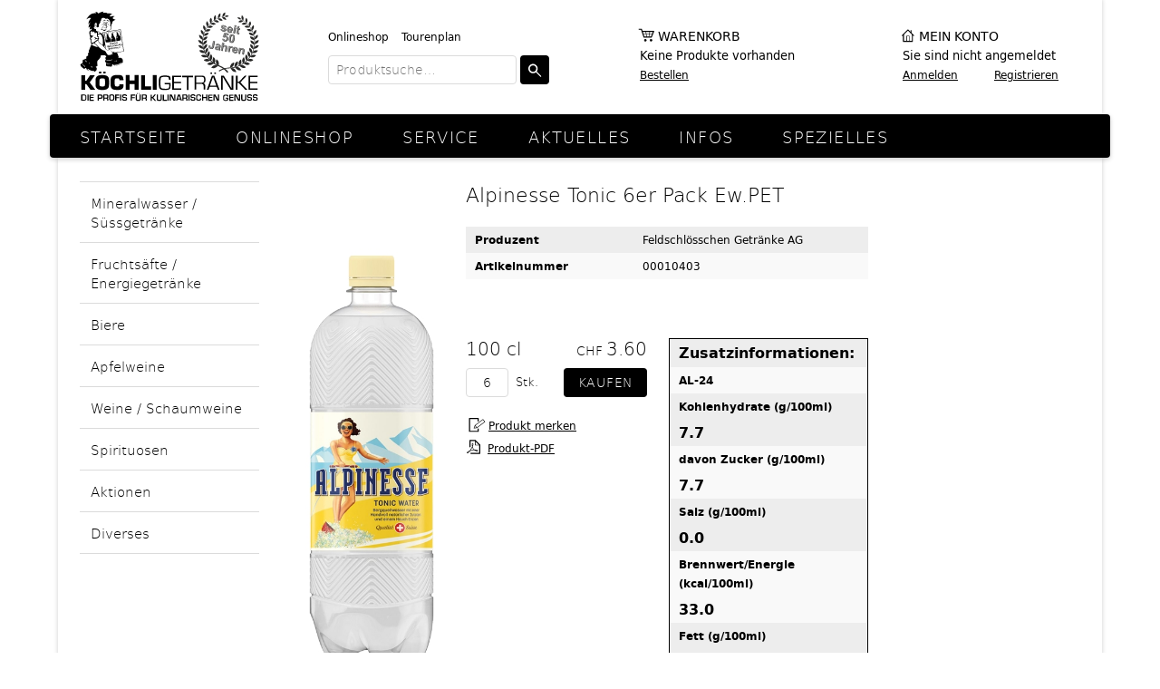

--- FILE ---
content_type: text/html;charset=UTF-8
request_url: https://www.getraenkekoechli.ch/alpinesse-tonic-6er-pack-ewpet_00010403?sortField=type+DESC&offset=0
body_size: 3981
content:
<!DOCTYPE html>
<html xmlns="http://www.w3.org/1999/xhtml" lang="de-CH">
<head>
		
	<!-- Meta -->
	<meta content="text/html; charset=utf-8" http-equiv="Content-Type"/>
	<meta name="viewport" content="width=1154" />
	
	<link rel="stylesheet" href="/.resources/shop/css/normalize.css" type="text/css"/>
	<link rel="stylesheet" href="/.resources/shop/css/lightbox.css" type="text/css"/>
	<link rel="stylesheet" href="/.shopResources/css/main.css" type="text/css"/>
	<link rel="stylesheet" href="/.shopResources/css/additional.css" type="text/css"/>
	<script src="https://ajax.googleapis.com/ajax/libs/jquery/2.2.4/jquery.min.js"></script>
	<script src="/.resources/shop/js/jquery-2.1.4.min.js" type="text/javascript"></script>
	<script src="/.resources/shop/js/jquery.cookie.js" type="text/javascript"></script>
	<script src="/.resources/shop/js/lightbox.js" type="text/javascript"></script>
	<script src="/.resources/shop/js/ecommerce.js" type="text/javascript"></script>
	<script src="/.resources/util/js/simpleForm.js" type="text/javascript"></script>
	<script src="/.resources/shop/js/main.js" type="text/javascript"></script>
	
	<!-- Favicon -->
<link rel="apple-touch-icon" sizes="180x180" href="/.shopResources/favicon/apple-touch-icon.png"/>
<link rel="icon" type="image/png" href="/.shopResources/favicon/favicon-32x32.png" sizes="32x32"/>
<link rel="icon" type="image/png" href="/.shopResources/favicon/favicon-16x16.png" sizes="16x16"/>
<link rel="manifest" href="/.shopResources/favicon/manifest.json"/>
<link rel="mask-icon" href="/.shopResources/favicon/safari-pinned-tab.svg" color="#5bbad5"/>
<link rel="shortcut icon" href="/.shopResources/favicon/favicon.ico"/>
<meta name="msapplication-config" content="/.shopResources/favicon/browserconfig.xml"/>
	<script type="text/javascript">
		var editMode = false;
		var contextPath = "";
		var defaultBaseUrl = "https://www.getraenkekoechli.ch";
		var locale = "de";
		var pathLocale = "";
		if(locale != "de"){
			pathLocale = "/"+locale;
		}
			var enhancedEcommerceEnabled = false;
			var enhancedEcommerceListAttr = "";
		
	</script>
	
	
	<script type="application/ld+json">
		{"@context":"http://schema.org/","@type":"Product","name":"Alpinesse Tonic 6er Pack Ew.PET   0 100 cl","image":"https://www.getraenkekoechli.ch/.imaging/productDetailImage/dms/produktebilder/Alpinesse-tonic-1l-10403","description":"descriptionText1","productID":"00010403","manufacturer":"Feldschlösschen Getränke AG","url":"https://www.getraenkekoechli.ch/alpinesse-tonic-6er-pack-ewpet_00010403?sortField\u003dtype+DESC\u0026offset\u003d0","offers":{"price":"3.6","priceCurrency":"CHF","availability":"http://schema.org/InStock","seller":"Köchli Getränke"}}
	</script>
	
	<!-- SEO -->
	<!--  <title>Alpinesse Tonic 6er Pack Ew.PET</title> -->
	<title>Alpinesse Tonic 6er Pack Ew.PET</title>
	
	
		<script>
			window.dataLayer = window.dataLayer || [];
			window.dataLayer.push({
			 "cd_usertypeSession":"privat"});
		</script>
	<!-- Google -->

	
	
	
	
</head>
<body>
<meta name="gloreftag" content="itJt7UcYMpzD+2wZQUQVoA==" />

<!-- GLOBONET Tracking Code -->
  <script type="text/javascript">
    var _paq = _paq || [];
    _paq.push(['trackPageView']);
    _paq.push(['enableLinkTracking']);
    (function() {
    var u="//tracking.globonet.ch/";
    _paq.push(['setTrackerUrl', u+'piwik.php']);
    _paq.push(['setSiteId', '695']);
    var d=document, g=d.createElement('script'), s=d.getElementsByTagName('script')[0];
    g.type='text/javascript'; g.async=true; g.defer=true; g.src=u+'piwik.js'; s.parentNode.insertBefore(g,s);
    })();
  </script>
  <noscript><p><img src="//tracking.globonet.ch/piwik.php?idsite=695" style="border:0;" alt="" /></p></noscript>

    <script>
        (function (i, s, o, g, r, a, m) {
            i['GoogleAnalyticsObject'] = r; i[r] = i[r] || function () {
                (i[r].q = i[r].q || []).push(arguments)
            }, i[r].l = 1 * new Date(); a = s.createElement(o),
            m = s.getElementsByTagName(o)[0]; a.async = 1; a.src = g; m.parentNode.insertBefore(a, m)
        })(window, document, 'script', '//www.google-analytics.com/analytics.js', 'ga');

    ga('create', 'UA-31013866-24', 'auto', {'name': 'globoTracker'});
    ga('set', 'forceSSL', true);
    ga('set', 'anonymizeIp', true);
    ga('globoTracker.send', 'pageview');
  
    </script>
    <!-- End GLOBONET Tracking Code -->

<div id="wrapper">
	<header>
		<div id="header">
				<div class="logo">
					<a href="/startseite"><img src="/.shopResources/img/logo.svg" alt="" /></a>
				</div>
				<div class="search">
					<div id="metaMenu">
					
					<ul>
						<li><a href="/shop">Onlineshop</a></li>
						
						<li><a href="/service/tourenplan">Tourenplan</a></li>
						
						
						
					</ul>
							<form action="/shop/suche" method="get" class="productSearchAutocomplete">
								<input type="search" autocomplete="off" name="searchTerm" placeholder="Produktsuche…" value="" data-loader-page="/json?autocompleteSearch&path=/shop/suche" />
								<input type="submit" value="Suchen" />
							</form>
						
					</div>
				</div>

			<div class="basket">
				<a href="/bestellen/warenkorb">Warenkorb</a>
				<span>Keine Produkte vorhanden</span><span></span>
				<a href="/bestellen/warenkorb">Bestellen</a>
				
			</div>
			<div class="account">
				<a href="/konto/anmelden">Mein Konto</a>
				<span>Sie sind nicht angemeldet</span>
				<a href="/konto/anmelden">Anmelden</a>
				<a href="/konto/registrieren">Registrieren</a>
			</div>		</div>
		<nav id="mainMenu">
			<ul>
								<li>
					<a href="/startseite">Startseite</a>
				</li>
				<li class="active">
					<a href="/shop">Onlineshop</a>
				</li>
				<li>
					<a href="/service">Service</a>
				</li>
				<li>
					<a href="/aktuelles">Aktuelles</a>
				</li>
				<li>
					<a href="/infos">Infos</a>
				</li>
				<li>
					<a href="/spezielles">Spezielles</a>
				</li>
			</ul>
		</nav>	</header>
	<main>
		<div>

				<nav class="subMenu">
					<ul>
						<li>
							<a href="/shop/mineralwasser-suess">Mineralwasser / Süssgetränke</a>
						</li>
						<li>
							<a href="/shop/fruchtsaefte-energie">Fruchtsäfte / Energiegetränke</a>
						</li>
						<li>
							<a href="/shop/biere">Biere</a>
						</li>
						<li>
							<a href="/shop/apfelweine">Apfelweine</a>
						</li>
						<li>
							<a href="/shop/weine-schaumweine">Weine / Schaumweine</a>
						</li>
						<li>
							<a href="/shop/spirituosen">Spirituosen</a>
						</li>
						<li>
							<a href="/shop/aktionen">Aktionen</a>
						</li>
						<li>
							<a href="/shop/diverses">Diverses</a>
						</li>
					</ul>
				</nav>	
		</div>
		
		<section>



	
	<article class="productDetail" id="productDetail00010403" itemscope itemtype="http://schema.org/Product">
<meta itemprop='sku' content='00010403'/>
<meta itemprop="name" content="Alpinesse Tonic 6er Pack Ew.PET " />
<meta itemprop="image" content="https://www.getraenkekoechli.ch/.imaging/productListImage/dms/produktbilder/Alpinesse-tonic-1l-10403.jpg" />
<meta itemprop="url" content="https://www.getraenkekoechli.ch/alpinesse-tonic-6er-pack-ewpet_00010403alpinesse-tonic-6er-pack-ewpet_00010403" />		<figure>
			<img src="/.imaging/productDetailImage/dms/produktbilder/Alpinesse-tonic-1l-10403.jpg" alt="Alpinesse Tonic 6er Pack Ew.PET" /></a>
		</figure>
		<div class="productInfo">
			<div class="productFlags"></div>
			<h1>Alpinesse Tonic 6er Pack Ew.PET</h1>
			<h3></h3>

			<table>
				
				
						<tr>
							<td class="produzent-1">Produzent</td>
							<td class="produzent-2">
								Feldschlösschen Getränke AG
								
								
							</td>
						</tr>
								
				
				
				
				
				
				
				
				</td></tr>
				
				<tr><td class="artikelnummer-1">Artikelnummer</td><td class="artikelnummer-2">00010403</td></tr>
			</table>
			<div class="productInfoBlock" itemprop="offers" itemscope itemtype="http://schema.org/Offer">
<meta itemprop='price' content='3.60'/>
<meta itemprop='priceCurrency' content='CHF'/>
<meta itemprop="itemCondition" itemtype="http://schema.org/OfferItemCondition" content="http://schema.org/NewCondition"/>
<meta itemprop="availability" content="http://schema.org/InStock"/>				<div class="productSize">100 cl</div>
				<div class="productPrice">
					<br>
					<span class="productPriceCurrency">CHF </span><span class="productPriceWrapper">3.60</span>
				</div>

				<form action="/alpinesse-tonic-6er-pack-ewpet_00010403?sortField=type+DESC&offset=0" method="post">
					<input type="hidden" name="basketadd" value="00010403" />
						<input type="number" name="amount" step="6" min="0" value="6" data-loader-page="/json?container&productId=00010403"/>					
					<span>Stk.</span>
					<input type="submit" value="Kaufen" data-submit-message="Gekauft"/>
				</form>
			</div>
			<br/>
			<div class="additionalInfos">
				<table>
					<tr>
						<td>
							<h3>Zusatzinformationen:</h3>
						</td>
					</tr>
						<tr>
								<td>AL-24</td>
						</tr>
					
						<tr>
								<td>Kohlenhydrate (g/100ml)</td>
								<td>7.7</td>
						</tr>
						<tr>
								<td>davon Zucker (g/100ml)</td>
								<td>7.7</td>
						</tr>
						<tr>
								<td>Salz (g/100ml)</td>
								<td>0.0</td>
						</tr>
						<tr>
								<td>Brennwert/Energie (kcal/100ml)</td>
								<td>33.0</td>
						</tr>
						<tr>
								<td>Fett (g/100ml)</td>
								<td>0.0</td>
						</tr>
						<tr>
								<td>Brennwert/Energie (kj/100ml)</td>
								<td>139.0</td>
						</tr>
						<tr>
								<td>Eiweiss (g/100ml)</td>
								<td>0.0</td>
						</tr>
						<tr>
								<td>davon gesättigte Fettsäuren (g/100ml)</td>
								<td>0.0</td>
						</tr>
						<tr>
								<td></td>
						</tr>
				</table>
			</div>
			<br/>
			<form class="addToWishlist" action="/konto/merkliste" method="post">
				<input type="hidden" name="wishlistadd" value="00010403">
				<input name="amount" type="hidden" class="text" value="6">
				<input class="addToWishlistLink" type="submit" value="Produkt merken">
			</form>
			<a href="/shop/pdf/alpinesse-tonic-6er-pack-ewpet_00010403" class="productPDFLink" target="_blank">Produkt-PDF</a><br/>
			<br/>
			
			<hr></hr>	
			



			
		</div>
		


	</article>
	
			<div id="additional-products" class="">
			
			</div>

		</section>
		
		<aside>
		</aside>
	
		</main>
			<footer>
		<div>
			<div>
				<p><strong>K&ouml;chli Getr&auml;nke AG</strong><br /><span>Bahnhofstrasse 2</span><br /><span>8162 Steinmaur</span><br /><br /><span>T +41 44 853 10 34</span><br /><span>F +41 44 853 12 69</span><br /><br /><span><a href="mailto:koechli@getraenkekoechli.ch">koechli@getraenkekoechli.ch<br /></a></span></p>
				<a href="https://www.facebook.com/Wehntaler/" class="footerFacebook" target="_blank">Facebook</a>
				<a href="https://www.youtube.com/watch?v=V47qkshROP0" class="footerYoutube" target="_blank">Youtube</a>
			</div>
			<div>
				<p><strong><strong>&Ouml;FFNUNGSZEITEN<br />ABHOLMARKT<br /></strong></strong>Dienstag&nbsp;&nbsp;&nbsp;&nbsp;&nbsp; 17:00 - 19:00 Uhr<br />Donnerstag&nbsp; 17:00 - 19:00 Uhr <br />Samstag&nbsp;&nbsp;&nbsp;&nbsp;&nbsp;&nbsp; 08:00 - 12:00 Uhr<br /><br />
<div><strong><strong>&Ouml;FFNUNGSZEITEN<br />BESTELLB&Uuml;RO<br /></strong></strong>Montag - Freitag<br />07.00 - 11.30 Uhr<br />13.30 - 17.00 Uhr</div></p>
			</div>
			<div>
				<ul>
					<li><strong>Shop</strong></li>
	<li>	<a class=""  href="/shop">Sortiment</a>
</li>
	<li>	<a class=""  href="/infos/agb">AGB</a>
</li>
	<li>	<a class=""  href="/infos/datenschutz">Datenschutz</a>
</li>
				</ul>				<ul>
					<li><strong>Aktionen</strong></li>
	<li>	<a class=""  href="/shop/aktionen">Neuheiten</a>
</li>
				</ul>				<ul>
					<li><strong>Weitere Infos</strong></li>
	<li>	<a class=""  href="/infos/kontakt">Impressum</a>
</li>
	<li>	<a class=""  href="/infos/links">Partner</a>
</li>
				</ul>				<ul>
					<li><strong>&Uuml;ber Uns</strong></li>
	<li>	<a class=""  href="/infos/ueber-uns">Firma</a>
</li>
	<li>	<a class=""  href="/infos/team">Mitarbeiter</a>
</li>
	<li>	<a class=""  href="/infos/links">Links</a>
</li>
				</ul>			</div>
			<div>
				<p><strong>Newsletter</strong><br /><span>Wir informieren Sie gerne einmal pro Monat &uuml;ber unsere Aktionen.</span><br /><br /><a href="/newsletter/newsletter-anmeldung">Zur Anmeldung</a></p>
				<span class="footerCopyright">© 2026 K&ouml;chli Getr&auml;nke AG</span>
			</div>
		</div>
	</footer>	</div>
	
</body>
</html>

--- FILE ---
content_type: text/css;charset=UTF-8
request_url: https://www.getraenkekoechli.ch/.shopResources/css/main.css
body_size: 7351
content:
@import url("./webfonts.css");

body{
	font-family:'myfont_book', sans-serif;
	font-weight:normal;
	font-size:13px;
	line-height:21px;
	min-width: 1152px;
}
strong,b{
	font-weight:normal;
	font-family: 'myfont_bold', sans-serif;
}
table{
	width:100%;
}
th{
	font-family:'myfont_book', sans-serif;
	font-weight:normal;
	text-align:left;
}
h1,h2,h3,h4,h5,h6{
	font-weight:normal;
	margin:0;
}
h1{
	font-family:'myfont_light', sans-serif;
	font-size:22px;
	line-height:28px;
	margin-bottom: 4px !important;
}
h2{
	font-family:'myfont_light', sans-serif;
	font-size:22px;
	line-height:28px;
	margin-bottom: 4px !important;
}
h3{
	font-family:'myfont_bold', sans-serif;
	font-size:13px;
	line-height:23px;
}
h4{
	font-family:'myfont_bold', sans-serif;
	font-size:13px;
	line-height:23px;
}
h5{
	font-family: 'myfont_bold', sans-serif;
	font-size:13px;
	line-height:23px;
	text-transform:uppercase;
	color:hsla(0, 0%, 0%, 1);
}

.productInfo h3{
	font-family: 'myfont_bold', sans-serif;
	font-size: 13px;
	line-height: 23px;
	clear: both;
}

nav ul, header ul, footer ul{
	list-style-type:none;
	padding:0;
	margin:0;
}
p{
	margin:0;
}
hr{
	clear:both;
	margin: 34px 0;
	border: 0;
	height: 1px;
	background: #dbdbdb;
}
hr.productDetailSubline {
	margin: 5px 0;
}

.productInfoAdditionalText1,
.productInfoAdditionalText2 {
	margin-bottom: 5px;
}
input, textarea, a.button{
	display:block;
	border:1px solid #dbdbdb;
	border-radius:4px;
	padding: 4px 8px 4px 8px;
	margin-bottom:16px;
	font-family:'myfont_light';
	font-size:14px;
	line-height:22px;
}
a.button{
	display:inline-block;
}
button{
	padding:0;
}
h1 a{
	font-size:13px;
	font-family:'myfont_book';
}
select{
	padding: 4px 8px 4px 8px;	
	margin-bottom:10px;
	font-family:'myfont_light';
}
input[type="text"], input[type="password"], input[type="email"], input[type="number"], input[type="search"], textarea, select{
	width: 100%;
	box-sizing: border-box;
}
.formInputGroup{
	margin-bottom:10px;
}
input[type="number"]{
	-moz-appearance:textfield;
}
input[type=button], input[type=submit], a.button{
	color:#fff;
	border:0;
	border-radius:4px;
	padding: 5px 16px;
	font-family:'myfont_light';
	text-decoration: none;
	letter-spacing:0.05em;
	text-transform:uppercase;
	-webkit-transition:background 1s;
	transition: background 1s;
	background: #A92434; /* ie9 does not get hsla nor gradient */
	background: -webkit-linear-gradient(top, hsla(0, 0%, 0%, 1) , hsla(0, 0%, 0%, 1));
	background: linear-gradient(to bottom, hsla(0, 0%, 0%, 1) , hsla(0, 0%, 0%, 1));
}
input[type=button]:hover, input[type=submit]:hover, a.button:hover {
	color:#fff;
	-webkit-transition:background 0.5s;
	transition: background 0.5s;
	background: #00ff00; /* ie9 does not get hsla nor gradient */
	background: -webkit-linear-gradient(top, hsla(0, 0%, 10%, 1) , hsla(0, 0%, 10%, 1));
	background: linear-gradient(to bottom, hsla(0, 0%, 10%, 1) , hsla(0, 0%, 10%, 1));
}
input[type=button].small, input[type=submit].small, a.button.small{
	letter-spacing:0;
	padding: 3px 14px;
}
input[type=checkbox],input[type=radio]{
	display: none;
}
input[type=checkbox]+label, input[type=radio]+label{
	position:relative;
	display: block;
	margin:6px 0;
	padding-left:24px;
	cursor:pointer;
	-webkit-transition:color 0.5s;
	transition: color 0.5s;
}
input[type=checkbox]+label:hover, input[type=radio]+label:hover{
	color:hsla(353, 65%, 50%, 1);
	-webkit-transition:color 0.25s;
	transition: color 0.25s;
}
input[type=checkbox]+label:before, input[type=radio]+label:before{
	content:"";
	display:inline-block;
	position:absolute;
	left: 0px;
	top: 1px;
	border-radius:4px;
	border:1px solid #dbdbdb;
	width:16px;
	height:16px;
}
input[type=checkbox]:checked+label:before, input[type=radio]:checked+label:before{
	content:"";
	display:inline-block;
	border:0px solid hsla(0, 0%, 0%, 1);
	background: url("../img/icons.svg") #A92434; /* ie9 does not get hsla nor gradient */
	background: url("../img/icons.svg"), -webkit-linear-gradient(top, hsla(0, 0%, 0%, 1) , hsla(0, 0%, 0%, 1));
	background: url("../img/icons.svg"), linear-gradient(to bottom, hsla(0, 0%, 0%, 1) , hsla(0, 0%, 0%, 1));
	background-position: -39px -522px;
	width:18px;
	height:18px;
}
input[type=radio]+label:before{
	border-radius:18px;
}
input[type=radio]:checked+label:before{
	background-position: -39px -540px;
}
fieldset{
	border:0;
	margin:0;
	padding:0;
	margin-bottom: 40px;
	clear:both;
}
a{
	color:hsla(0, 0%, 0%, 1);
	-webkit-transition:color 0.5s;
	transition: color 0.5s;
}
a:hover{
	color:hsla(353, 65%, 50%, 1);
	-webkit-transition:color 0.25s;
	transition: color 0.25s;
}
figure{
	margin:0;
}

@media only screen and (min-width : 1200px) {
	body{
		background-color:#FFFFFF;
		/*background-image: url("../img/bg.jpg");*/
		/*background-size: cover;*/
		background-attachment: scroll;
	}
	
	body #mainMenu{
		border-radius:4px;
		width:1170px;
	}
	
}

header{
	
}
#metaMenu{

}
#metaMenu ul{
	display:inline-block;
	margin-bottom:4px;
}
#metaMenu ul:nth-of-type(even){
	float:right;
	margin-right:0;
}
#metaMenu ul li{
	display:inline-block;
	padding-right:10px;
}
#metaMenu ul li:last-child{
	padding-right:0;
}
#metaMenu ul li a{
	font-size:12px;
	color:#000;
	text-decoration:none;
}
#metaMenu ul li a.active{
	font-family:'myfont_bold';
}
#metaMenu .productSearchAutocomplete li{
	display:block;
}
#header.scrolling #metaMenu{
	
}

#header{
	position:absolute;
	z-index:80;
	left:0;
	right:0;
	width: 1104px;
	height: 126px;
	margin:auto;
	padding: 0 24px;
	background:#fff;
	opacity:1;
	top: -70px;
	margin-top:70px;
}

#header{
	box-shadow: 0px -1px 5px 0px hsla(0, 0%, 0%, 0.2);
}

#header:after{
	position:fixed;
	top:inherit;
	content:"";
	z-index:10;
	left:0;
	width:100%;
	height: 68px;
	background:rgba(255,255,255,0.97);
	display:none;
	box-shadow: 0px 2px 5px rgba(0,0,0,0.2);
}
#header.scrolling{
	position:fixed;
	/*overflow:hidden;*/
	height: 74px;
	background:none;
	top:-6px;
	margin-top:0px;
	-webkit-transition:top 1s ease;
	transition: top 1s ease;
	box-shadow: none;
}
/* laesst die overflowing buttons beim scrollen verschwinden. */
#header.scrolling .account > a:nth-child(3){
	display: none;	
}
#header.scrolling .account > a:nth-child(4){
	display: none;	
}
#header.scrolling .basket > a:nth-child(4){
	display: none;
}
/*#header.scrolling .search #metaMenu ul:first-child {
	display: none;
}*/
#header.scrolling .search #metaMenu ul {
	display: none;
}
#header.scrolling:after{
	display:block;
}
#header.scrolling .logo{
	height: 47px;
	top: 13px;
	background:url("../img/logo_small.svg") no-repeat center;
	background-size: cover;
}
#header.scrolling .logo img{
	display:none;
}
#header.scrolling .search{
	top: 13px;
}
#header.scrolling .basket, #header.scrolling .account{
	top: 16px;
}
#header .logo{
	position: absolute;
	z-index: 50;
	height: 100px;
	top: 12px;
	width: 198px;
}
.noShopLogo{
	position: absolute;
	margin-left: auto;
	margin-right: auto;
	left: 0;
	right: 0;
}
#header .logo img{
	position:absolute;
	max-width:100%;
	max-height:100%;
	top:0;
	bottom:0;
	left:0;
	right:0;
	margin: auto;
}
#header .search{
	position:absolute;
	z-index: 50;
	left:298px;	
	width: 244px;
	top:30px;
}
#header .search input[type=search], #header .search input[type=text]{ /* type=text beacause of ie9 */
	display:inline-block;
	margin-top:6px;
	margin-bottom: 6px;
	width:208px;
}
#header .search input[type=submit]{
	float:right;
	display:inline-block;
	margin-top:6px;
	margin-bottom: 6px;
	color:rgba(255,255,255,0);
	background: url("../img/icons.svg") #A92434; /* ie9 does not get hsla nor gradient */
	background: url("../img/icons.svg"), -webkit-linear-gradient(top, hsla(0, 0%, 0%, 1) , hsla(0, 0%, 0%, 1));
	background: url("../img/icons.svg"), linear-gradient(to bottom, hsla(0, 0%, 0%, 1) , hsla(0, 0%, 0%, 1));
	background-position: -32px -288px;
	width:32px;
	height:32px;
}
#header .search input[type=submit]:hover{
	background: url("../img/icons.svg") #00ff00; /* ie9 does not get hsla nor gradient */
	background: url("../img/icons.svg"), -webkit-linear-gradient(top, hsla(0, 0%, 10%, 1) , hsla(0, 0%, 10%, 1));
	background: url("../img/icons.svg"), linear-gradient(to bottom, hsla(0, 0%, 10%, 1) , hsla(0, 0%, 10%, 1));
	background-position: -32px -288px;
}
#header .basket{
	position:absolute;
	z-index: 50;
	width: 174px;
	left:642px;
	top:30px;
}
#header .basket a{
	font-size:12px;
}
#header .basket>a:first-child{
	display:block;
	font-size:14px;
	position:relative;
	padding-left:20px;
	color:hsla(0, 0%, 0%, 1);
	text-decoration:none;
	text-transform:uppercase;
}
#header .basket>a:first-child:hover {
	color:hsla(353, 65%, 50%, 1);
	-webkit-transition:color 0.25s;
	transition: color 0.25s;
}
#header .basket>a:first-child:before{
	content: "";
	display: block;
	position: absolute;
	top: -9px;
	left: -9px;
	width: 32px;
	height: 32px;
	background-image: url("../img/icons.svg");
	background-position: -64px -94px;
}
#header .basket>a:first-child:hover:before {
	fill:hsla(353, 65%, 50%, 1);
	-webkit-transition:color 0.25s;
	transition: color 0.25s;
}
#header .basket>span:nth-child(2){
	display:block;
	float:left;
}
#header.scrolling .basket>span:nth-child(2){
	margin-bottom:20px;
}

#header .basket>span:nth-child(3){
	display:block;
	float:right;
}
#header .basket>a:nth-child(4){
	clear:both;
	display:block;
}

#header .account{
	position:absolute;
	z-index: 50;
	width:198px;
	left: 932px;
	top:30px;
}
#header .account a{
	font-size:12px;
}
#header .account>a:first-child{
	display:block;
	font-size:14px;
	position: relative;
	padding-left:18px;
	color:hsla(0, 0%, 0%, 1);
	text-decoration:none;
	text-transform:uppercase;
}
#header .account>a:first-child:hover {
	color:hsla(353, 65%, 50%, 1);
	-webkit-transition:color 0.25s;
	transition: color 0.25s;
}
#header .account>a:first-child:before{
	content: "";
	display: block;
	position: absolute;
	top: -8px;
	left: -11px;
	width: 32px;
	height: 32px;
	background-image: url("../img/icons.svg");
	background-position: -64px -158px;
}
#header .account>span{
	display:block;
}
#header.scrolling .account>span{
	margin-bottom:20px;
}

#header .account>a:nth-child(3){
	display:block;
	float:left;
}
#header .account>a:nth-child(4){
	display:block;
    float: left;
    margin-left: 40px;
}

#mainMenu, #accountMenu{
	position: relative;
	z-index: 60;
	margin:auto;
	margin-top: 126px;
	box-shadow: 0px 2px 5px rgba(0,0,0,0.2);
	background: #B22119; /* ie9 does not get hsla nor gradient */
	background: -webkit-linear-gradient(top, hsla(0, 0%, 0%, 1) , hsla(0, 0%, 0%, 1));
	background: linear-gradient(to bottom, hsla(0, 0%, 0%, 1) , hsla(0, 0%, 0%, 1));
}
#mainMenu ul, #accountMenu ul{
	margin:auto;
	padding:10px 24px;
	width:1105px;
}
#mainMenu ul li, #accountMenu ul li{
	display:inline-block;
	padding-right:50px;
	padding-top:4px;
}
#mainMenu ul li a, #accountMenu ul li a{
	color:#fff;
	font-size:18px;
	text-transform:uppercase;
	letter-spacing:0.0769em;
	text-decoration:none;
	font-family:'myfont_light';
	text-shadow:0px 1px 1px rgba(0,0,0,0.9);
}
#mainMenu ul li a:hover, #accountMenu ul li a:hover{
	color:#fff;
}
/*
header:after{
	content:"";
	position:absolute;
	top:126px;
	height:50px;
	width:100%;
	left:0;
	right:0;
	margin: auto;
	background: linear-gradient(to bottom, hsla(0, 0%, 0%, 1) , hsla(0, 0%, 0%, 1));
	box-shadow: 0px 2px 5px rgba(0,0,0,0.2);
	z-index:5;
}
body.boxed header:after{
	width: 1152px;
}
*/

main{
	position:relative;
	display:table;
	width: 1104px;
	min-height:400px;
	padding:26px 24px;
	padding-bottom:100px;
	margin:0 auto;
	background:#fff;
}

main{
	box-shadow: 0px 1px 5px 0px hsla(0, 0%, 0%, 0.2);
}


main>div{
	display:table-cell;
	vertical-align:top;
	width:198px;
}
nav.subMenu ul li, nav.categoryMenu ul li, nav.filterMenu ul li{
	border-top:1px solid #dbdbdb;
}
nav.subMenu ul li:last-child, nav.categoryMenu ul li:last-child, nav.filterMenu ul li:last-child{
	border-bottom:1px solid #dbdbdb;
}
nav.subMenu ul li a, nav.categoryMenu ul li a, nav.filterMenu ul li a,
nav.subMenu ul li span, nav.categoryMenu ul li span, nav.filterMenu ul li span {
	cursor:pointer;
	position:relative;
	display:block;
	padding: 12px;
	font-family:'myfont_light';
	font-size:15px;
	color:#000;
	text-decoration:none;
}
nav.subMenu ul li a:hover, nav.categoryMenu ul li a:hover, nav.filterMenu ul li a:hover{
	color:hsla(0, 0%, 0%, 1)
}
nav.categoryMenu ul li span:hover, nav.filterMenu ul li span:hover{
	color:hsla(353, 65%, 50%, 1);
}
nav.categoryMenu ul li.hasCategories>a:before,
nav.filterMenu ul li span:before,
nav.categoryAccordeonMenu ul li.hasCategories>span:before{
	position: absolute;
	top: 42%;
	right: 0px;
	content: "";
	width: 32px;
	height: 9px;
	background: url("../img/icons.svg");
	background-position: -3px -332px;
}
nav.subMenu ul li span, nav.filterMenu ul li span.disabled, nav.filterMenu ul li span.disabled:hover {
	color:#ccc;
	cursor:auto;
}
nav.filterMenu ul li span.disabled:before{
	opacity:0.25;
}
nav.categoryMenu ul li a{
	padding-right: 36px;
	word-break:break-word;
}
nav.categoryMenu ul li ul li a{
	padding-top: 0.6em;
	padding-bottom: 0.6em;
	font-size:14px;
}
nav.categoryMenu ul li ul li ul li a{
	padding-top: 0.4em;
	padding-bottom: 0.4em;
	font-size:13px;
}
nav.categoryMenu ul li ul li ul li ul li a{
	padding-top: 0.2em;
	padding-bottom: 0.2em;
	padding-right: 10px;
	font-size:12px;
}
nav.categoryMenu ul li ul {
	margin-bottom:46px;
	margin-left: 0.8em;
}
nav.categoryMenu ul li ul li ul {
	margin-bottom:32px;
}
nav.categoryMenu ul li ul li ul li ul{
	border-top:1px solid #dbdbdb;
	padding-top:4px;
	margin-bottom:16px;
}
nav.categoryMenu ul li ul li ul li ul li{
	border-top:0;
}
nav.categoryMenu ul li ul li ul li ul li:last-child{
	border-bottom:0;
}
nav.filterMenu ul li ul li{
	padding-left:12px;
	border:0;
}
nav.filterMenu ul li ul li label{
	word-break:break-all;
}
nav.filterMenu ul li ul{
	overflow: auto;
    max-height: 206px;
}
nav.filterMenu ul li input{
	width: 100%;
	margin:12px 0;
}
nav.filterMenu ul li ul li:first-child {
    margin-top: 16px;
}
nav.filterMenu ul li span+ul li:first-child {
	 margin-top: 0;
}
nav.filterMenu ul li ul li:last-child{
	border-bottom:0;
	margin-bottom: 16px;
}
nav.subMenu, nav.filterMenu, nav.categoryMenu, nav.categoryAccordeonMenu{
	margin-bottom:45px;
	min-height:45px;
}

main>section{
	display:table-cell;
	vertical-align:top;
	padding:0 36px;
}
main>aside{
	display:table-cell;
	vertical-align:top;
	width:198px;
}
main>aside article{
	clear:both;
	border-top:1px solid #dbdbdb;
	padding-top: 1em;
	padding-bottom: 1em;
	font-size:12px;
	line-height:18px;
}
main>aside article:last-child{
	border-bottom:1px solid #dbdbdb;
}
main>aside h2{
	font-size: 16px;
	line-height: 22px;
	font-family: 'myfont_light', sans-serif;
}
main>aside h3{
	font-size: 16px;
	line-height: 22px;
	font-family: 'myfont_light', sans-serif;
}
main>aside h4{
	font-size:12px;
	line-height: 18px;
}
main h1, main h2{
	margin-bottom: 0.7em;
}
main p{
	margin-bottom: 1em;
}
main img{
	width:100%;
	margin-top: 0em;
	margin-bottom: 1em;
}
main table.table, main table.tableLines{
	margin-bottom: 40px;
}
main table.tableLines td, main table.tableLines th{
	border: 1px solid #dbdbdb;
	padding: 10px;
}
main table.table th, main table.tableLines th{
	font-family:'myfont_bold', sans-serif;
}

footer{
	margin:auto;
	font-size:12px;
	line-height:18px;
	padding:24px 0;
	color:#555;
	background: #dbdbdb; /* ie9 does not get hsla nor gradient */
	background:-webkit-linear-gradient(top, hsla(0, 0%, 93%, 1) , hsla(0, 0%, 97%, 1));
	background:linear-gradient(to bottom, hsla(0, 0%, 93%, 1) , hsla(0, 0%, 97%, 1));
	box-shadow: inset 0px 11px 5px -10px hsla(0, 0%, 0%, 0.2);
}

footer{
	box-shadow: 0px 1px 5px 0px hsla(0, 0%, 0%, 0.2);
}

footer>div{
	width: 1104px;
	padding: 0 24px;
	margin:auto;
	display:table;
}
footer>div>div{
	display:table-cell;
	vertical-align:top;
}
footer>div>div:nth-child(1){
	width: 232px;
}
footer>div>div:nth-child(2){
	width: 232px;
}
footer>div>div:nth-child(3){
	padding-right:66px;
}
footer>div>div:nth-child(4){
	position:relative;
	width:198px;
}
footer>div>div:nth-child(4) img{
	width:100%;
}
footer span.footerCopyright{
	position:absolute;
	bottom:0;
}
footer>div>div>ul{
	float:left;
	width:33%;
	margin-bottom:18px;
}
footer>div>div>ul:nth-child(3){
	padding-right:0;
}
footer>div>div>ul:nth-child(4){
	clear:both;
	margin-bottom:0;
}
footer>div>div>ul:nth-child(5){
	margin-bottom:0;
}
footer>div>div>ul:nth-child(6){
	margin-bottom:0;
	padding-right:0;
}
footer ul a{
	color:#555;
	text-decoration:none;
}
footer a.footerFacebook{
	display:inline-block;
	font-size:0;
	margin-top:21px;
	margin-right:8px;
	width:32px;
	height:32px;
	border-radius: 4px;
	opacity:0.7;
	background: url("../img/icons.svg") 0px -480px;
}
footer a.footerTwitter{
	display:inline-block;
	font-size:0;
	margin-top:21px;
	margin-right:8px;
	width:32px;
	height:32px;
	border-radius: 4px;
	opacity:0.7;
	background: url("../img/icons.svg") 0px -416px;
}
footer a.footerInstagram{
	display:inline-block;
	font-size:0;
	margin-top:21px;
	margin-right:8px;
	width:32px;
	height:32px;
	border-radius: 4px;
	opacity:0.7;
	background: url("../img/icons.svg") 0px -679px;
}
footer a.footerGooglePlus{
	display:inline-block;
	font-size:0;
	margin-top:21px;
	margin-right:8px;
	width:32px;
	height:32px;
	opacity:0.7;
	border-radius: 4px;
	background: url("../img/icons.svg") 0px -448px;
}
footer a.footerVivino{
	display:inline-block;
	font-size:0;
	margin-top:21px;
	margin-right:8px;
	width:32px;
	height:32px;
	opacity:0.7;
	border-radius: 4px;
	background: url("../img/icons.svg") 0px -576px;
}
footer a.footerLinkedin{
	display:inline-block;
	font-size:0;
	margin-top:21px;
	margin-right:8px;
	width:32px;
	height:32px;
	opacity:0.7;
	border-radius: 4px;
	background: url("../img/icons.svg") 0px -711px;
}
footer a.footerYoutube{
	display:inline-block;
	font-size:0;
	margin-top:21px;
	margin-right:8px;
	width:32px;
	height:32px;
	opacity:0.7;
	border-radius: 4px;
	background: url("../img/icons.svg") 0px -647px;
}

footer{
	width:1152px;
}

.twoColumn{
	width:calc(50% - 12px);
	margin-left:0;
	margin-right:12px;
	float:left;
	clear:none;
}
.twoColumn+.twoColumn{
	margin-right:0;	
	margin-left:12px;
}
.twoColumnContainer_50-50, .twoColumnContainer_30-70, .twoColumnContainer_70-30{
	overflow:auto;
}
.twoColumnContainer_30-70 .twoColumn{
	width:calc(30% - 12px);
}
.twoColumnContainer_30-70 .twoColumn+.twoColumn{
	width:calc(70% - 12px);
}
.twoColumnContainer_70-30 .twoColumn{
	width:calc(70% - 12px);
}
.twoColumnContainer_70-30 .twoColumn+.twoColumn{
	width:calc(30% - 12px);
}
.productList{
	padding:0;
}
.productList li{
	display:block;
	float:left;
	width:305px; /* should be 306 but iPad does not get it right */
	margin-bottom:48px;
}
.productList li:nth-child(odd){
	margin-right: 24px;
}
.productList article{
	display:table;
	position:relative;
	width:100%;	
}
.productList article figure{
	height:236px;
	display:table-cell;
	vertical-align:top;
	width:90px;
	padding-right:6px;
	text-align:center;
}
.productList article figure img{
	width:auto;
	max-width: 90px;
	max-height: 236px;
	margin-bottom:0;
}
.productList article section{
	vertical-align:top;
	display:table-cell;
}

.productListHeader{
	height: 32px;
	margin-top: 12px;
	margin-bottom: 40px;
	border-bottom:1px solid #dbdbdb;
}
.productListHeader h2{
	font-size:14px;
	display:inline-block;
}
.productListHeader>div:first-child{
	font-family:'myfont_light';
	float:left;
}
.productListHeader>div:last-child{
	float:right;
}

.productListSorter, .productFilterStatus, .productSearchAutocomplete{
	position: relative;
}
.productFilterStatus, .productSearchAutocomplete {
    position: relative;
}
.productListSorter:hover ul, .productFilterStatus:hover ul{
	display:block;
	max-height:400px;
	-webkit-transition:max-height 1s, opacity 0.5s;
	transition: max-height 1s, opacity 0.5s;
	opacity:1;
}
.productListSorter>div, .productFilterStatus>div{
	position: relative;
	padding-right:24px;
	text-transform:uppercase;
	cursor:pointer;
	z-index:20;
	color:hsla(0, 0%, 0%, 1);
}
.productListSorter>div:after,
.productFilterStatus>div:after{
	position:absolute;
	top:-13px;
	right:-6px;
	content: "";
	width: 32px;
	height: 32px;
	background:url("../img/icons.svg");
	background-position: -64px -312px;
}
.productListSorter ul, .productFilterStatus ul, .productSearchAutocomplete ul{
	max-height:0px;
	opacity:0;
	overflow:hidden;
	position: absolute;
	width: 220px;
	padding: 0;
	padding-top: 32px;
	top: -20px;
	right: -8px;
	list-style-type:none;
	z-index:10;
	background:#f7f7f7;
	border-radius:4px;
	box-shadow:0px 2px 10px rgba(0,0,0,0.2);
	-webkit-transition:max-height 1s, opacity 1.5s;
	transition: max-height 1s, opacity 1.5s;
}
.productSearchAutocomplete ul{
	max-height:none;
	overflow:visible;
	opacity:1;
	top:40px;
	width:100%;
	left:0;
	padding-top:0;
	z-index:20;
}
form.productSearchAutocomplete ul{
	width: calc(100% - 36px);
}
.productSearchAutocomplete ul:before {
	content: " ";
	position: absolute;
	top:-12px;
	width: 0; 
	height: 0; 
	border-left: 12px solid transparent;
	border-right: 12px solid transparent;
	border-bottom: 12px solid #f7f7f7;
	margin:auto;
	left:0;
	right:0;
}
.productSearchAutocomplete ul li:first-child a{
	border-top:0;
}
.productListSorter ul li a, .productFilterStatus ul li a, .productSearchAutocomplete ul li a{
	display:block;
	padding:6px 10px !important;
	font-family:'myfont_light';	
	font-size:13px !important;
	color:inherit;
	text-decoration:none;
	border-top:1px solid #dbdbdb;
}
.productListSorter ul li a:hover, .productFilterStatus ul li a:hover, .productSearchAutocomplete ul li a:hover{
	background:#ffffff;
}
.productFilterStatus{
	display: block;
    padding: 12px 12px 12px 12px;
    border-top: 1px solid #dbdbdb;
}
main .productSearchAutocomplete{
	padding-top: 15px;
    border-top: 1px solid #dbdbdb;
}
.productFilterStatus>div{
	padding-left: 4px;
}
.productFilterStatus>div.inactive{
	color:#dbdbdb;
}
.productFilterStatus>div.inactive:after{
	background:none;
}
.productFilterStatus ul{
	width:calc(100% - 12px);
	left: 6px;
	top: -6px;
	padding-bottom:0 !important;
	overflow:hidden !important;
}
.productFilterStatus ul li, .productSearchAutocomplete ul li{
	padding: 0 !important;
}
.productFilterStatus ul li a{
	position: relative;
	font-size:13px;
	line-height:23px;
}
.productFilterStatus ul li a:after{
	display: block;
	position: absolute;
	right: -1px;
	top: 2px;
	content: "";
	width: 32px;
	height: 32px;
	font-size:13px;
	background: url("../img/icons.svg");
	background-position: 0px -224px;
}
.productFilterStatus ul li:last-child{
	margin-bottom:0 !important;
}
.productFilterStatus ul li:last-child a:after{
	background-position: -64px -224px;
}
.productFilterStatus ul li:last-child a{
	color:hsla(0, 0%, 0%, 1);
}
.productInfo{
	
}
.productInfo .productFlags{
	font-family: 'myfont_bold';
	text-transform:uppercase;
	color:hsla(0, 0%, 0%, 1);
}
.productInfo h2 a{
	color:inherit;
	text-decoration:none;
}
.productInfo h3 a{
	color:inherit;
	text-decoration:none;
}
.productInfo .productSize{
	padding-top:24px;
	float:left;
	font-family: 'myfont_light';
	font-size:20px;
}
.productInfo .productPrice{
	font-family: 'myfont_light';
	font-size:20px;
	line-height:23px;
	text-align:right;
}
.productInfo .productPriceInstead{
	font-family: 'myfont_light';
	font-size:13px;
}
.productInfo .productPriceSale{
	color:hsla(0, 0%, 0%, 1);
}
.productInfo .productPriceCurrency{
	font-size:14px;
}
.productInfo .productPriceHint{
	font-size:12px;
}
.productInfo .productInfoBlock{
	position: absolute;
	bottom:0;
	width:100%;
	min-width:180px;
	max-width:200px;
}
.productInfo .productInfoBlock input[type=submit]{
	float:right;
}
.productInfo form{
	position:relative;
	xclear:both;
	height:32px;
	margin-top: 8px;
	z-index: 3;
}
.productInfo input[type=number], .productInfo input[type=text] { /* type=text beacause of ie9 */
	width: 47px;
	text-align:center;
	float:left;
}
.productInfo form span{
	display:block;
	font-family: 'myfont_light';
	padding-top:5px;
	padding-left:8px;
	padding-right:8px;
	float:left;
}
.productInfo .productTableDelete input[type=submit]{
	float:right;
}
.productInfo .submitMessage{
	display:none;
    text-transform: uppercase;
    z-index: 20;
    color: hsla(42, 44%, 54%, 1);
    background: white;
    position: absolute;
    padding-left: 21px;
    width: 85px;
    height: 32px;
    top: -5px;
    right: -7px;
    padding-top: 10px;
}

div.productListLoader{
	font-size:14px;
	padding-top:5px;
	height:66px;
	font-family: 'myfont_light';
	border-top:1px solid #dbdbdb;
	text-align:center;
	clear:both;
}
div.productListLoader a, div.productListLoader span{
	text-decoration:none;
	display:inline-block;
	padding:10px;
}
div.productListLoader button{
	border:none;
	background:none;
	display:inline-block;
	margin:10px;
	color:#A92434;
}
div.productListLoader button.loading, div.loading:before{
	content:"";
	width: 4px;
	height: 4px;
	position:absolute;
	left: 0;
    right: 0;
    margin: auto;
	margin-top: 15px;	
	padding: 10px;
	font-size: 0;
	border-radius:100px;
	border-style: solid;
	border-width: 3px;
	border-color: #fff hsla(0, 0%, 0%, 1);

	-webkit-animation: spin 1s cubic-bezier(0.50, 0.15, 0.50, 0.75) infinite;
	animation: spin 1s cubic-bezier(0.50, 0.15, 0.50, 0.75) infinite;
}
@-webkit-keyframes spin { 100% { -webkit-transform: rotate(360deg); transform:rotate(360deg); } } /* iPad */
@keyframes spin { 100% { -webkit-transform: rotate(360deg); transform:rotate(360deg); } }

div.loading:before{
	margin-top: 160px;	
}
div.loading{
	width: 100%;
	height: 100%;
	position: absolute;
	left: 0;
	right: 0;
	top: 0;
    bottom: 0;
	margin: auto;
	background: rgba(255,255,255,0.75);
	z-index: 100;
}

.productDetail{
	display:table;
	width:100%;	
}
.productDetail figure{
	display:table-cell;
	vertical-align:top;
	width:176px;
	padding-right:16px;
	text-align:center;
}
.productDetail figure img{
	width:auto;
	max-width: 146px;
	max-height: 540px;
	margin-bottom:0;
}
.productDetail .productInfo{
	display:table-cell;
}
.productDetail .productInfo .productInfoBlock{
	position:static;
	margin-top:20px;
	margin-right: 20px;
	float: left;
}
.productDetail table{
	margin-top:22px;
	margin-bottom: 22px;
	font-size:12px;
}
.productDetail .additionalInfos {
	width: 49%;
	float: right;
	text-align: left;
	border: 1px solid hsla(0, 0%, 0%, 1);
	margin-top: 22px;
    margin-bottom: 22px;
    z-index: 5;
}
.productDetail .additionalInfos table {
	margin: 0;
}
.productDetail .additionalInfos table td {
	display: block;
    font-family: "myfont_bold";
    font-size: 12px;
    padding-right: 10px !important;
}
.productDetail .additionalInfos table td:nth-child(2) {
    font-size: 16px;
    color: hsla(0, 0%, 0%, 1);
}
.productDetail .additionalInfos table td:empty {
	display: none;
}
.productDetail .additionalInfos h3 {
	color: hsla(0, 0%, 0%, 1);
	font-size: 16px;
}
.productDetail table tr:nth-child(even){
	background:#f9f9f9;
}
.productDetail table tr:nth-child(odd){
	background:#ededed;
}
.productDetail table td{
	padding:4px 10px;
}
.productDetail table td:nth-child(odd){
	font-family:"myfont_bold";
	padding-right:28px;
}
.productDetailHeader{
	height:56px;
}
.productDetailHeader>a:first-child{
	position:relative;
	padding-left:26px;
	float:left;
}
.productDetailHeader>a:first-child:before{
	content: "";
	display: block;
	position: absolute;
	top: 0px;
	left: 0px;
	width: 18px;
	height: 24px;
	background: url("../img/icons.svg");
	background-position: -35px -354px;
}
.productDetailNavigator{
	float:right;
}
.productDetailNavigator a{
	padding:0;
	font-size:0;
	position:relative;
	width:0px;
	height:22px;
	display: inline-block;
	vertical-align:top;
}

.productDetailNavigator a:first-child:before{
	content: "";
	display: block;
	position: absolute;
	top: 0px;
	left: 0px;
	width: 18px;
	height: 24px;
	background: url("../img/icons.svg");
	background-position: -35px -354px;
}
.productDetailNavigator a:last-child:before{
	content: "";
	display: block;
	position: absolute;
	top: 0px;
	left: 0px;
	width: 20px;
	height: 24px;
	background: url("../img/icons.svg");
	background-position: -33px -387px;
}
.productDetailNavigator span{
	display:inline-block;
	padding:0 10px;
	position:relative;
	top:4px;
}
form.addToWishlist{
	height:auto;
}
input.addToWishlistLink{
	display: inline-block;
	font-size: 12px;
	font-family: "myfont_book", sans-serif;
	xcolor:hsl(353, 65%, 40%);
	color:hsla(0, 0%, 0%, 1);
	-webkit-transition:color 0.5s;
	transition: color 0.5s;
	background: url("../img/icons.svg");
	background-position: -72px -135px;
	text-transform:none;
	text-decoration:underline;
	letter-spacing:0;
	background-position: -69px -66px;
	padding:5px 0 0 25px;
	margin-bottom: 0;
}
input.addToWishlistLink:hover{
	color:hsla(353, 65%, 50%, 1);
	background: url("../img/icons.svg");
	background-position: -69px -66px;
}
.productPDFLink{
	display:inline-block;
	font-size: 12px;
}
.productPDFLink:before{
	content: "";
	display: inline-block;
	width: 24px;
	height: 18px;
	position: relative;
	background: url("../img/icons.svg");
	background-position: -72px -135px;
	top: 3px;
}

.productTeaser{
	display:table;
	width:100%;	
}
.productTeaser figure{
	height:294px;
	display:table-cell;
	vertical-align:top;
	width:124px;
	padding-right:6px;
	text-align:center;
}
.productTeaser figure img{
	width:auto;
	max-width: 100px;
    max-height: 270px;
	margin-bottom:0;
}
.productTeaser .productInfo .productInfoBlock{
	position:relative;
	top: 20px;
}
.productTeaser .productInfo .productInfoBlock form{
	position:relative;
	top: -38px;
	left: 242px;
}
main>aside .productTeaser .productInfo:nth-child(2){
	float:left;
	width:122px;
	margin-top:11px;
}
main>aside .productTeaser figure{
	float:left;
	width:70px;
	height:190px;
	margin-top:11px;
	padding-right: 0;
	padding-left: 6px;
}
main>aside .productTeaser figure img{
	max-width:70px;
	max-height:190px;
}
main>aside .productTeaser .productInfo .productPrice {
    height: auto;
    text-align: left;
    font-size:16px;
}
main>aside .productTeaser .productInfo .productPriceCurrency {
    font-size: 12px;
}
	
.productTable th{
	font-size:12px;
	padding-bottom:4px;
}
.productTable th.productTableSize{
	text-align:center;
}
.productTable th.productTablePrice{
	text-align:right;
}
.productTable th.productTableTotal{
	text-align:right;
}
.productTable td{
	vertical-align: middle;
	padding-bottom:12px;
}
.productTable td.productTableLine{
	border-top:1px solid #dbdbdb;
}
.productTable td.productTableLineDouble{
	border-top:1px double #dbdbdb;
	padding-bottom:4px !important;
	border-bottom:1px double #dbdbdb;
}

.productTable td.productTableImage{
	width:36px;
	padding-right:12px;
}
.productTable td.productTableImage img{
	display: block;
	margin-bottom:0;
}
.productTable td.productTableInfo p a{
	color:#000;
	text-decoration:none;
}
.productTable td.productTableDelete{
	vertical-align: top;
}
.productTable td.productTableDelete input{
	font-size:0px;
	background: url("../img/icons.svg") #A92434; /* ie9 does not get hsla nor gradient */
	background: url("../img/icons.svg"), -webkit-linear-gradient(top, hsla(0, 0%, 0%, 1) , hsla(0, 0%, 0%, 1));
	background: url("../img/icons.svg"), linear-gradient(to bottom, hsla(0, 0%, 0%, 1) , hsla(0, 0%, 0%, 1));
	background-position: -32px -224px;
	width:32px;
	height:32px;
}
@media only screen and (max-width : 350px) {
	.productTable td.productTableAmount span{
		display:none;
	}
}

.productTable td.productTableAmount{
    min-width: 65px;
}
.productTable td.productTableSize{
	text-align:center;
	width:71px;
}
.productTable td.productTablePrice{
	text-align:right;
	width:72px;	
}
.productTable td.productTableTotal{
	text-align:right;
	width:90px;
}
.productTable td.productTableRowTotal{
	text-align:right;
}

.productTable form{
	height:auto;
}
.productTable input{
	margin-bottom:0;
}

.productTableOverview th.productTableAmount{
    text-align: right;
    padding-right: 32px;
}
.productTableOverview td.productTableAmount{
    text-align: right;
    padding-right: 32px;
	width:72px;	
}
.productTableOverview td.productTableImage {
	width:28px;
}

.ordersTable th.productTableAmount{
    text-align: center;
}
.ordersTable td.productTableAmount{
    text-align: center;	
}
.simpleForm input[type=submit], .simpleForm a.button{
	margin-top:20px;
}
.simpleForm hr ~ input[type=submit], .simpleForm hr ~ a.button{
	margin-top:0;
}
.simpleForm .formDescription{
	font-size: 12px;
}
input.buttonNext, a.buttonNext{
	float:right;
	background: #A92434;
	background: url("../img/icons.svg"), -webkit-linear-gradient(top, hsla(0, 0%, 0%, 1) , hsla(0, 0%, 0%, 1));
	background: url("../img/icons.svg"), linear-gradient(to bottom, hsla(0, 0%, 0%, 1) , hsla(0, 0%, 0%, 1));
	background-position: right -608px;
    padding-right: 32px;
}
input.buttonNext:hover, a.buttonNext:hover{
	background: #00ff00;
	background: url("../img/icons.svg"), -webkit-linear-gradient(top, hsla(0, 0%, 10%, 1) , hsla(0, 0%, 10%, 1));
	background: url("../img/icons.svg"), linear-gradient(to bottom, hsla(0, 0%, 10%, 1) , hsla(0, 0%, 10%, 1));
	background-position: right -608px;
}
input.buttonBack, a.buttonBack{
	float:left;
	background: url("../img/icons.svg"), -webkit-linear-gradient(top, hsla(0, 0%, 0%, 1) , hsla(0, 0%, 0%, 1));
	background: url("../img/icons.svg"), linear-gradient(to bottom, hsla(0, 0%, 0%, 1) , hsla(0, 0%, 0%, 1));
    background-position: left -608px;
    padding-left: 32px;
}
input.buttonBack:hover, a.buttonBack:hover{
	background: #00ff00;
    background: url("../img/icons.svg"), -webkit-linear-gradient(top, hsla(0, 0%, 10%, 1) , hsla(0, 0%, 10%, 1));
    background: url("../img/icons.svg"), linear-gradient(to bottom, hsla(0, 0%, 10%, 1) , hsla(0, 0%, 10%, 1));
	background-position: left -608px;
}
.simpleForm .g-recaptcha{
	margin-top: 21px;
	margin-bottom: 16px;
}
.simpleFormError {
    color: #ff0000;
    margin-bottom: 20px;
}
.simpleFormError a{
    color: #ff0000;
}
.simpleFormSuccess {
    color: #00aa00;
    margin-bottom: 20px;
}
.simpleForm input + div.simpleFormError, .simpleForm textarea + div.simpleFormError, .simpleForm div.g-recaptcha + div.simpleFormError {
    color: #ff0000;
    margin-bottom: 8px;
    position: relative;
    top: -8px;
}

.slider{
	margin-bottom:16px;
}
.slider .arrowLeft {
    width: 45px;
    height: 100%;
    position: absolute;
    left:0;
    z-index: 30;
    cursor: pointer;
    opacity: 0.3;
    -webkit-transition:left 0.1s ease-in;
    -webkit-transition: all 0.5s ease;
    transition: left 0.1s ease-in;
    transition: all 0.5s ease;
}
.slider .arrowLeft:before{
    content: "";
    position: absolute;
    margin: auto;
    top: 0;
    bottom: 0;
    width: 45px;
    height: 45px;
    background-image: url("../img/icons.svg");
    background-position: -86px -840px;
    background-size: 1800px;
}
.slider .arrowRight{
	width: 45px;
    height: 100%;
    position: absolute;
    right:0;
    z-index: 30;
    cursor: pointer;
    opacity: 0.3;
    -webkit-transition:left 0.1s ease-in;
    -webkit-transition: all 0.5s ease;
    transition: left 0.1s ease-in;
    transition: all 0.5s ease;
}
.slider .arrowRight:before{
    content: "";
    position: absolute;
    margin: auto;
    top: 0;
    bottom: 0;
    width: 45px;
    height: 45px;
    background-image: url("../img/icons.svg");
	background-position: -94px -917px;
    background-size: 1800px;
}
.slider .arrowLeft:hover,
.slider .arrowRight:hover {
	opacity: 1;
	-webkit-transition: all 0.5s ease;
	transition: all 0.5s ease;
}
.slider .slideLinkContainer{
	text-align: center;
	position: absolute;
	z-index: 200;
	bottom: 10px;
	margin: auto;
    left: 0;
    right: 0;
}
.slider .slideLink{
	display:inline-block;
	width:10px;
	height:10px;
	opacity:0.5;
	background:none;
	border:2px solid #fff;
	border-radius:14px;
	margin:0 2px;
	cursor: pointer;
}
.slider .slideLink.active, .slideLink:hover{
	background:#fff;
}
.slider img{
	margin:0;
}
.galleryList{
	list-style-type:none;
	padding:0;
}
.galleryList:after{
	content:"";
	display:block;
	clear:both;
}
.galleryList li{
	float:left;
	display:block;
	position:relative;
    width: calc(33.333% - 12px);
    margin-right: 18px;
    margin-bottom: 18px;
}
.galleryList li:nth-child(3n){
	margin-right:0;
}
.galleryList li img{
	display: block;
	margin-bottom:0;
}
article.dataList{
	display:table;
}
article.dataList img{
	margin:0;	
}
article.dataList>div:nth-child(1){
	display:table-cell;
    padding-right: 24px;
    vertical-align: top;
}
article.dataList>div:nth-child(2){
	display:table-cell;
	vertical-align: top;
	width:416px;
}

/** Trustedshops Reviews **/
.ts-rating-light.skyscraper_vertical{width:198px !important;height:330px !important}
.ts-rating-light.skyscraper_vertical .ts-wrapper{height:300px !important}
.ts-rating-light.skyscraper_vertical .ts-reviews .ts-reviews-list{width:163px !important; height:275px !important}
.ts-rating-light.skyscraper_vertical .ts-reviews .ts-reviews-list li{width:163px !important}


/*BLOG Zusatz - Begin*/


.blogContentWrapper>h3 {
	font-size: 16px;
}

.thinLine {
	border-top: 1px solid #cecece;
	height: 1px;
	clear: both;
		}

.blogArchivList li {
	list-style: none;
}

.blogArchivList li a {
	text-decoration: none;
}

.blogHead h2{
	float: left;
	max-width: 65%;
}

.blogHead h3 {
	float: right;
	xbox-shadow: 0px 2px 5px rgba(0,0,0,0.2);
	xbackground: #B22119; /* ie9 does not get hsla nor gradient */
	xbackground: -webkit-linear-gradient(top, hsla(0, 0%, 0%, 1) , hsla(0, 0%, 0%, 1));
	xbackground: linear-gradient(to bottom, hsla(0, 0%, 0%, 1) , hsla(0, 0%, 0%, 1));
	xpadding: 5px 10px 5px 10px;
	xcolor: white;
	color: #898989;
	font-size: 16px;
	xborder-radius: 4px;
}

.blogHead p {
	clear: both;
}

.blogLeftContent {
	max-width: 300px;
	height: auto;
	float: left;
	margin-right: 10px;
}

.blogLeftContentDetail {
	max-width: 240px;
	height: auto;
	float: left;
	margin-right: 10px;
}

.blogLeftContent figcaption,
.blogDetailImage figcaption{
	font-style: italic;
}

.blogRightContent {
	float: right;
	width: calc(100% - 320px);
}
.blogRightContentDetail {
	float: right;
	width: calc(100% - 260px);
}

.blogContent .spacer {
	clear: both;
	height: 20px;
}

.blogContent a {
	display: block;
	float: none;
	text-decoration: none;
}

.blogContent ..fb_iframe_widget {
	display: inline-block;
	position: relative;
}

.blogContent .fb_iframe_widget span {
	vertical-align: bottom;
	width: 59px;
	height: 40px;
	display: inline-block;
	position: relative;
	text-align: justify
}
/*BLOG Zusatz - End*/

/*video component*/
video, iframe {
	width: 100%;
}

.disabledSetting{
	opacity: 0.4;
}

/*Additional - Staffelpreise*/

.bulkPriceInfoBlock {
	text-align: right;
    display: inline-block;
    float: right;
    width: 40%;
    margin-top: 20px;
}

.bulkPriceInfoBlock > h3 {
	padding: 4px 10px;
}

.bulkPriceInfoBlock .bulkPrices {
	margin-top: 0;
	margin-bottom: 0;
}

/*.bulkPriceInfoBlock .bulkPrices:nth-child(odd) {
	background-color: #f9f9f9;
	padding: 4px 20px;
}

.bulkPriceInfoBlock .bulkPrices:nth-child(even) {
	background-color: #ededed;
	padding: 4px 20px;
}*/


.productDetail > div > div.productInfoBlock > div.productPrice {
	display: block;
    position: relative;
}


.productDetail > div > div.productInfoBlock > form {
	clear: inherit;
}


.productDetail > div > div.productInfoBlock::after {
	content: '';
    display: table;
    clear: both;
}

.productDetail .productInfo .bigMarginTop {
	margin-top: 100px;
}


--- FILE ---
content_type: image/svg+xml;charset=UTF-8
request_url: https://www.getraenkekoechli.ch/.shopResources/img/logo.svg
body_size: 79124
content:
<?xml version="1.0" encoding="utf-8"?>
<!-- Generator: Adobe Illustrator 25.2.1, SVG Export Plug-In . SVG Version: 6.00 Build 0)  -->
<svg version="1.1" id="Ebene_1" xmlns="http://www.w3.org/2000/svg" xmlns:xlink="http://www.w3.org/1999/xlink" x="0px" y="0px"
	 viewBox="0 0 198 100" style="enable-background:new 0 0 198 100;" xml:space="preserve">
<style type="text/css">
	.st0{fill:#FFFFFF;}
	.st1{fill:#262625;}
	.st2{display:none;}
	.st3{display:inline;enable-background:new    ;}
	.st4{fill:#1D1D1B;}
	.st5{fill:#868686;}
	.st6{enable-background:new    ;}
</style>
<g id="Ebene_1_2_">
	<g id="Ebene_1_1_">
		<g>
			<path class="st0" d="M35.7,29.4c-0.2,0.1-0.2,0.1-0.2,0.4s-0.2,1.2,0,1.4c0.2,0.2,0.3,0.1,0.5-0.2C36,30.8,36.2,29.3,35.7,29.4z"
				/>
			<path class="st0" d="M39.2,55.4c0-0.2,0-0.5-0.2-0.4s-0.2,0.2-0.2,0.5c-0.1,0.2,0,0.4,0.3,0.4C39.4,55.9,39.2,55.7,39.2,55.4z"/>
			<path class="st0" d="M40.3,55.8c0.2-0.1,0.2-0.3,0.2-0.6c0.1-0.2,0.1-0.7-0.3-0.6c-0.3,0.1-0.4,0.1-0.4,0.6
				C39.9,55.6,40.1,55.9,40.3,55.8z"/>
			<path class="st0" d="M41.2,28.1c-0.4,0.1-0.5,2-0.1,2C41.6,30.2,41.6,28.1,41.2,28.1z"/>
			<path class="st0" d="M38.5,60c0.2,0.4,0.5,0.6,1.4,0.5c0.8-0.2,2.4-0.6,3.5-1.1c1.2-0.5,2.5-1.1,3.1-1.6c0.5-0.5,0-0.7-0.4-0.5
				c-1.1,0.6-2.1,1.1-3.4,1.6c-1.9,0.7-3.7,0.7-3.8,0.8C38.6,59.7,38.4,59.7,38.5,60z"/>
			<path class="st0" d="M38.1,45.1c0-0.3-0.6-0.3-0.6-0.3s-2.5-0.1-2.9-0.2c-0.4-0.2-0.8-0.8-1.8-1c-0.6-0.1-2.7,0.1-3.2-0.2
				c-0.6-0.3-3.5-4.3-4.9-5.5s-2.3-1.3-3-2s-1.5-3-1.7-3s-3.5,2.5-3.5,2.8s0.8,0.9,1.6,1.5c0.8,0.6,2.4,2.4,3.9,3.8
				c1.5,1.5,3.2,2.4,4.4,2.9c1.4,0.2,1.8,0.4,2.4,1.6c1.2,2.2,2.2,3.3,2.7,3.6c0.6,0.2,0.8-0.2,1.3-0.2c0.4,0,0.5,0.3,0.8,0.2
				s0-0.2,0.5-0.5c0.5-0.2,0.9,0.2,1.3,0c0.4-0.2,0-0.6,0.2-0.7c0.3-0.2,0.7,0.1,0.9-0.2c0.2-0.4-0.1-0.5-0.4-0.7s-0.6-0.2-0.6-0.6
				c0-0.2,0.2-0.5,0.2-0.5S38,45.6,38.1,45.1z"/>
			<path class="st0" d="M26.1,14.8c0,0.8,0.4,1.5,1,1.5c0.5,0,1-0.6,1-1.5c0-0.8-0.4-1.5-1-1.5S26.1,14,26.1,14.8z M26.6,14.9
				c0-0.4,0.3-0.7,0.6-0.7c0.2,0,0.5,0.4,0.4,0.8c0,0.4-0.3,0.7-0.6,0.7S26.6,15.3,26.6,14.9z"/>
			<path class="st0" d="M36.1,53.7c-0.6-0.2-2,0.5-3.1,0.6c-1.5,0.2-3.3,0.2-3.3,0.2c-0.2,0.1-0.4,0.2-0.1,0.4s2.3,0.3,4.2-0.2
				C35.6,54.2,36.6,53.7,36.1,53.7z"/>
			<path class="st0" d="M27.8,37.9c-0.7,0.5-0.6,1.7-0.5,2c0.2,0.4,1.1,1.3,1.1,1.3L27.8,37.9z"/>
			<polygon class="st0" points="29.6,24.3 29.9,25.7 31,25.5 31,24.2 			"/>
			<path class="st0" d="M34.5,34l0.6-0.2c0,0-0.4-1.1-0.5-1.6c-0.1-0.4-0.3-1.6,0-2.6c0.3-1.2,0.9-1.7,0.5-4.5
				c-0.1-1-0.2-1.5-0.2-1.5l-3.7,0.6c0,0,0,0.6,0,1.5c0.4,3.1,1.1,3.2,2.1,4.7C34.3,31.4,34.5,34,34.5,34z"/>
			<path class="st0" d="M30,30.2c0,0-0.2,0.2-0.2,0.8c-0.2,0.6,0.1,1,0.3,1c0.2,0,0.2-0.2,0.3-0.8C30.4,30.7,30.2,30.2,30,30.2z"/>
			<path class="st0" d="M38.7,29.4c0.9,1.8,1,3.7,1,3.7l0.7-0.1c0,0,0-0.4-0.2-1.1c-0.2-0.7-0.1-2.7,0.2-3.6
				c0.4-1.1,0.6-2.2,0.2-4.5c-0.1-0.6-0.2-1.1-0.2-1.1l-3.7,0.6c0,0,0,0.8,0.1,1.6C36.9,27.4,37.7,27.5,38.7,29.4z"/>
			<path class="st0" d="M29.6,25.9c-0.1-0.4-0.2-1.5-0.2-1.5s-0.1,0-0.5,0.1c-1.2,0.2-1.3,0.6-1.2,1.5c0.1,0.7,0.2,1.5,0.5,3.1
				c0.2,1.5,0.5,3.5,0.7,3.4c0.3-0.1,0.2-1.2,0.4-2.3C29.5,29.2,30,27.8,29.6,25.9z"/>
			<polygon class="st0" points="41.9,23.7 42,22.5 40.6,22.8 40.9,23.7 			"/>
			<polygon class="st0" points="36.6,24.8 36.4,23.3 35.1,23.5 35.3,25 			"/>
			<path class="st0" d="M44.6,28.3c0,0-0.6-3.6-0.7-4.5c-0.2-1.4-0.4-1.5-1.7-1.4c0,0,0,0.9,0,1.2C42,25.8,44.6,28.3,44.6,28.3z"/>
			<polygon class="st0" points="43.3,36.9 43.1,37.7 43.7,37.6 			"/>
			<path class="st0" d="M13.3,61.6c0.2-0.3,0.3-0.4,0.1-0.6c-0.2-0.2-0.4-0.1-0.7,0.2c-0.4,0.3-0.4,0.5-0.2,0.7
				C12.7,62.2,13.1,62,13.3,61.6z"/>
			<path class="st0" d="M13.1,34.5c-0.1,1.1,0.1,0.7,1.2,0.8c0.6,0,1.1-0.2,1.1-0.2s4.3-3.2,4.7-3.6s0.2-0.6-0.5-0.6
				c-0.6,0-1.4,0.2-1.7,0.7c-0.8,0.2-1.5,0.2-1.4-0.1c0.1-0.6,0.9,0,0.9-0.5c0-0.8-1-0.5-1-1.3c0-0.5,0.7-0.3,0.7-0.3l0.5,0.4
				l0.6,0.6l1.9-0.1c0,0,0.3-0.6,0.3-1.1c-0.1-0.4-0.7-0.5-0.7-0.5s-0.2-0.3-0.4-0.6c-0.2-0.2-0.1-2-0.1-2s0.3-2.2-0.6-2.2
				c-0.6,0-0.8,0.6-1.5,0.6c-0.4,0-0.6-0.2-0.7-1.1c-0.1-0.7-0.8-0.8-1.1-0.6c-0.4,0.2-0.1,0.6-0.5,0.8c-0.6-0.9-1.2-1.3-1.6-1.3
				c-0.8,0-0.7,0.6-0.7,0.6s-0.6-0.2-0.6,0.4s0.8,0.7,0.8,0.7c0.1,0.4-0.6,0.2-0.7,0.5c-0.1,0.6-0.1,1.3,0,1.6
				c0.1,0.4,0.3,0.8,0.8,0.9s2.6,0,2.6,0s-0.8,0.4-1.3,0.9c-0.2,0.2-0.1,0.5,0.5,0.6c0.2,0.1-0.3,0.4-0.3,0.4l-1,0.1
				c0,0-0.7,0.1-1,0.9c-0.1,0.3,0.2,1,0.6,1.5C13.4,32.3,13.2,33.3,13.1,34.5z"/>
			<path class="st0" d="M25.7,25.4l-1.5,0.2c0.9,0.5,1.9,1.9,1.9,1.9L25.7,25.4z"/>
			<path class="st0" d="M30.4,14.8c0-0.8-0.4-1.5-0.9-1.5s-0.9,0.6-0.9,1.5c0,0.8,0.4,1.5,0.9,1.5S30.4,15.6,30.4,14.8z M29.7,15.8
				c-0.2,0-0.4-0.4-0.3-0.9c0-0.5,0.2-0.8,0.5-0.8s0.4,0.4,0.3,0.9S29.9,15.9,29.7,15.8z"/>
			<path class="st0" d="M18,19.9c0,0-0.2,0.9,0.2,1.9c0.8,1.4,2.8,0.4,3.6,1.5c0.2,0.3,0.6,0.6,1.1,1.1c0.8,0.6,2.7,0.5,2.7,0.5
				l-0.2-1.5l4.1-0.6c0,0,0.6-0.6,2-1.1c1.4-0.6,2.8-1.1,3.1-2.7c0.2-1.3-1.2-2.5-1.2-2.5c0.3-0.9,0.4-1.1,0.4-2
				c0.1-1.1-0.1-2.3-0.9-4s-3.1-2.3-3.1-2.3v0.6c0,0-1,0.1-1.3-0.1C28,8.5,27,7.6,26.3,7.6c-0.8-0.1-1.4,0.2-2.1,0.8
				c-0.7,0.7-0.8,3-0.8,3s-0.5-0.2-0.8-0.1c0.2,0.7,0.2,1.6,0.2,1.6S22.3,12.7,22,13c0.1,0.6-0.1,1.5-0.1,1.5s-0.4-0.3-0.7,0.2
				c0,0.5,0.1,0.9-0.1,2.3c-0.1,0.6-0.5,1.1-1.5,1.1c-1,0.1-1.3-1.6-0.8-2.2c0-0.7,0-1.1,0.1-1.7c0.1-1-0.9-1.1-0.9-1.1
				c-1.1,0.2-1.3,0.7-1.4,1.5c-0.2,0.8,0,1.9,0,1.9s-0.2,0.6-0.6,1.1s-0.5,1.3,0.2,2C16.8,20.3,18,19.9,18,19.9z M31.5,15.9
				c-0.2-0.1,0-0.6,0-1.1c0-0.2-0.3-0.7-0.2-0.7c0,0,0.6,0.3,0.6,0.9C32,15.6,31.8,15.9,31.5,15.9z M29.7,10
				c0.2-0.3,0.9-0.2,1.5,0.3s1.2,1.5,1.1,1.6c-0.1,0.1-0.6-0.4-1.1-0.9s-1.3-0.4-1.5-0.6C29.6,10.2,29.7,10,29.7,10z M30.3,12.2
				c0.7,0,0.8,0.6,0.7,0.7s-0.4-0.3-0.7-0.3c-0.3-0.1-0.8,0-1.3,0.2C29,12.6,29.8,12.2,30.3,12.2z M27.5,9.9c0.6-0.2,1,0,1.1,0.3
				c0,0.3-0.6,0.3-1,0.4c-0.6,0.2-1.7,0.9-1.8,0.8C25.7,11.3,27,10,27.5,9.9z M27.1,12.5c-0.6,0-1.2,0.6-1.2,0.5s0.7-0.9,1.5-0.9
				c1.1,0,1.1,0.6,1.1,0.7C28.3,12.9,27.7,12.5,27.1,12.5z M28.2,14.8c0,1-0.5,1.8-1.1,1.8S26,15.8,26,14.8s0.4-1.8,1-1.8
				S28.2,13.9,28.2,14.8z M25.1,14.3c-0.5,1.5,0.4,1.5,0.1,1.5c-0.2,0-0.6-0.3-0.6-0.8C24.7,14.6,25.2,14.3,25.1,14.3z M24.9,18.4
				c0.2-0.2,0.6-0.8,1-1c0.3-0.2,0.3,0.2,0.6,0.7c0.2,0.2,0.3,0.5,1,0.6c1.1,0.2,1.6,0.1,1.9-0.3c0.4-0.4,0.4-1.3,0-1.5
				c-0.3-0.2-1.3-0.4-1.3-0.4s0,0,0.2-0.2c0.1-0.1,0.2-0.1,0.5-0.1c-0.2-0.3-0.4-0.9-0.4-1.5c0-1.1,0.5-1.9,1.1-1.9s1.1,0.9,1.1,1.9
				c0,0.8-0.3,1.5-0.7,1.8c0.3,0.3,0.5,0.9,0.4,1.4c-0.1,0.6-0.8,1.1-1.5,1.2c-0.7,0.2-1.5-0.1-1.9-0.4c-0.3-0.3-0.7-1.1-0.7-1.1
				s-0.5,0.2-0.8,0.6c-0.2,0.2-1,1.3-1,1.1C24.4,19.1,24.7,18.7,24.9,18.4z M23.7,19.9c0.2-0.2,0.2-0.2,0.6-0.1
				c0.2,0.2,0.6,0.9,1.1,1s1,0.2,1.5,0.2c0.6,0,1.1-0.2,1.4-0.3c0.3-0.2,0.8-0.3,1.1-0.6c0.2-0.2,0.6-0.3,0.7-0.3s-0.2,0.2-0.7,0.6
				c-0.5,0.3-1,1.2-1.4,1.5c-0.4,0.2-1.5,0.2-1.9,0s-0.4-0.5-0.8-0.8c-0.4-0.2-1.5-0.2-1.6-0.4C23.4,20.4,23.6,20,23.7,19.9z
				 M17.9,15.3c-0.1-0.4-0.4-0.4-0.6-0.2s-0.2,0.8-0.4,0.7c-0.1,0-0.1-0.1,0-0.3c0.2-0.6,0.6-0.7,0.8-0.7c0.3,0,0.6,0.2,0.5,0.6
				c-0.1,0.6-0.6,1.1-0.9,1.7s-0.5,1.1-0.4,1.2c0.2,0.2,0.4,0.2,0.8,0s0.5-0.1,0.2,0.2c-0.3,0.2-1.1,0.2-1.1-0.2
				c-0.1-0.2,0-0.5,0.2-0.9C17.1,16.8,18,15.7,17.9,15.3z"/>
			<path class="st0" d="M21.2,34c0.5,1,1.1,1.5,2.3,2.2c1.1,0.6,2.2,1.3,2.2,1.3s0-4.5,0-5.1c0-0.6,0-0.4-0.7-3.2s-1.9-3.6-2.5-3.6
				c-0.7,0-1.8,0.5-1.8,0.5s-0.9,1-0.8,1.4c0,0.5,0.7,0.3,1,0.8c0.2,0.2,0.2,0.2,0.1,0.8c-0.1,0.3-0.4,0.8-0.1,0.8s0.8,0.1,0.8,0.6
				c0,0.3-0.5,0.7-0.8,1.3C20.4,32.3,20.7,33,21.2,34z"/>
			<path class="st0" d="M15.4,66.4c-0.2,0-1.6-0.2-2.8-0.4c-1.1-0.2-2.5-1.2-3-1.5s-0.9-0.6-1.1-0.4c-0.3,0.4,0,0.7,0.9,1.3
				c0.8,0.6,3.6,1.5,4.9,1.8c1.4,0.2,1.9-0.2,1.9-0.4C16.3,66.6,15.8,66.4,15.4,66.4z"/>
			<path class="st0" d="M33.5,58.3c-2.1,0.1-3.1-0.3-3.5-0.6c-0.2,0-0.2,0.1-0.1,0.3s0.6,0.3,1.4,0.5s2.4,0.1,2.4,0.1
				S34.2,58.3,33.5,58.3z"/>
			<path class="st0" d="M6.9,55.1C6.3,54.6,6,54,5.7,54.4s0.5,0.7,0.8,1.1c0.4,0.4,1.3,1.1,1.5,0.7C8.2,55.9,7.4,55.6,6.9,55.1z"/>
			<path class="st0" d="M15.4,35.7c-1.1,0.1-1.9,0.6-2,1.8c0,0.6,1.7,0.9,2.6,1.3c0.9,0.4,2.6,0.9,3.3,1c0.7,0,0.6-0.4,0-1.1
				C18.7,38.1,16,35.7,15.4,35.7z"/>
			<path class="st0" d="M3,58.6c-0.3,0.2,0,0.4,0.2,0.7c0.2,0.2,0.3,0.7,0.6,0.4c0.2-0.2,0-0.4-0.3-0.7C3.3,58.7,3.2,58.4,3,58.6z"
				/>
			<path class="st0" d="M10.7,58.3c0.2-0.2,0.1-0.4-0.1-0.6c-0.2-0.2-0.3-0.2-0.6,0.1c-0.2,0.2-0.1,0.3,0.1,0.5
				C10.3,58.4,10.6,58.5,10.7,58.3z"/>
			<path class="st0" d="M5.2,60.7c-0.2-0.3-0.9-0.9-1.1-0.6c-0.2,0.2,0.3,0.6,0.8,1.1C5.5,61.4,5.8,62,6,61.8
				C6.2,61.5,5.5,61,5.2,60.7z"/>
			<path class="st0" d="M13.3,62.3c0.1,0.2,0.5,0.1,0.6-0.1c0.2-0.2,0.4-0.3,0.2-0.5c-0.2-0.1-0.3-0.1-0.6,0.2S13.2,62.2,13.3,62.3z
				"/>
			<path class="st0" d="M22.3,24.4c-0.5-1.2-1.9-1.2-2.1-1.2c-0.3,0.2-0.2,2.3,0,2.4C20.5,25.7,21.4,24.8,22.3,24.4z"/>
			<path class="st0" d="M36.5,38.8L36.5,38.8c-0.1-0.1-0.2,0-0.2,0l-0.2,0.1C36,39,36,39,36,39.1s0,0.1,0.1,0.2c0.1,0,0.1,0.1,0.2,0
				c0.1,0,0.2,0,0.2-0.1s0.1-0.1,0.1-0.2C36.5,39,36.5,38.9,36.5,38.8z"/>
			<path class="st0" d="M35,41.2c-0.1-0.1-0.2-0.1-0.2-0.1c-0.1,0-0.2,0.1-0.2,0.1c-0.1,0.1-0.1,0.2-0.1,0.2l0.6-0.1
				C35.1,41.3,35.1,41.3,35,41.2z"/>
			<path class="st0" d="M36.2,36.6c0.1,0,0.2-0.1,0.2-0.2c0.1-0.1,0.1-0.2,0.1-0.3c0-0.2-0.1-0.2-0.2-0.3s-0.2-0.1-0.2-0.1
				s-0.2,0.1-0.2,0.2s-0.1,0.2-0.1,0.3c0,0.2,0.1,0.2,0.2,0.3C36,36.6,36.1,36.6,36.2,36.6z"/>
			<path class="st0" d="M32.9,38.8c-0.1-0.1-0.2-0.1-0.2-0.1l-0.2,0.1c-0.1,0.1-0.1,0.2-0.1,0.2H33C33,39,33,38.9,32.9,38.8z"/>
			<path class="st0" d="M41.1,37.7c-0.1-0.1-0.2-0.1-0.2-0.1l-0.2,0.1c-0.1,0.1-0.1,0.2-0.1,0.2l0.6-0.1
				C41.2,37.8,41.1,37.7,41.1,37.7z"/>
			<path class="st0" d="M41.5,40.6c-0.1,0-0.1,0.1-0.2,0.1c-0.1,0-0.2,0.1-0.2,0.1C41,40.9,41,40.9,41,40.9c0,0.1,0,0.1,0.1,0.2
				c0.1,0,0.1,0.1,0.2,0c0.1,0,0.2-0.1,0.2-0.1s0.1-0.1,0.1-0.2C41.5,40.9,41.5,40.8,41.5,40.6L41.5,40.6z"/>
			<path class="st0" d="M44.7,20.8L26,23.7l2.9,18.2l0.9,1.1c0,0,2.4,0,3.3,0.2c0.8,0.2,1.5,0.8,1.9,1s3,0.2,3.3,0.5
				c0.3,0.4-0.1,0.5-0.3,1c-0.2,0.4,0.1,0.2,0.1,0.2l10.4-1.5L44.7,20.8z M28.5,33.5c-0.3-1.7-1-6.4-1.1-7.4
				c-0.2-1.1-0.1-1.7,1.5-1.9c1.4-0.2,11.5-1.7,13-1.9c1.7-0.2,2.1-0.2,2.4,1.1c0.2,1.8,1,5.8,1.1,7.1c0.2,1.5,0.2,2.2-1.9,2.4
				c-1.7,0.2-10.9,1.6-12.2,1.8C29.4,34.9,28.7,34.9,28.5,33.5z M44.5,38.3l-0.4,0.1L43.9,38H43l-0.1,0.5l-0.4,0.1l0.5-2.1l0.4-0.1
				L44.5,38.3z M41.4,34.7l0.2,1.5l-0.4,0.1L41,34.8L41.4,34.7z M41,34.5l-0.1-0.3l0.4-0.1l0.1,0.3L41,34.5z M39.4,39L39,39.1
				l-0.2-1.9l0.4-0.1l0.2,1.1l0.4-0.6l0.5-0.1L39.8,38l0.6,0.8L40,38.9l-0.5-0.6l-0.2,0.2V39H39.4z M39,35.7l0.1,0.7l-0.4,0.1
				l-0.3-1.9l0.4-0.1l0.1,0.7C39,35,39.1,35,39.3,35c0.1,0,0.2,0,0.2,0l0.2,0.1c0.1,0.1,0.1,0.1,0.1,0.2c0,0.1,0.1,0.2,0.1,0.2
				l0.2,0.8l-0.4,0.1l-0.1-0.7c0-0.2-0.1-0.2-0.1-0.2l-0.1-0.1c0,0-0.1,0-0.2,0c-0.1,0-0.1,0-0.2,0.1C38.9,35.5,38.9,35.6,39,35.7
				C39,35.6,39,35.7,39,35.7z M40.8,36.2l-0.4,0.1l-0.3-1.9l0.4-0.1L40.8,36.2z M37.5,36c0,0.2,0.1,0.2,0.2,0.3
				c0.1,0.1,0.2,0.1,0.2,0.1l0.2-0.1c0-0.1,0.1-0.2,0.1-0.2h0.4c0,0.2-0.1,0.3-0.2,0.4c-0.1,0.1-0.2,0.2-0.4,0.2s-0.4,0-0.5-0.1
				c-0.2-0.1-0.2-0.3-0.2-0.5s0-0.4,0.1-0.6c0.1-0.2,0.2-0.2,0.5-0.2c0.2,0,0.3,0,0.4,0.1s0.2,0.2,0.2,0.3l-0.3,0.2
				c0-0.1-0.1-0.2-0.1-0.2c-0.1,0-0.1,0-0.2,0c-0.1,0-0.2,0.1-0.2,0.2C37.4,35.7,37.4,35.8,37.5,36z M36.4,35.3l-0.3,0.1V35l0.3-0.1
				V35.3z M35.9,35.3l-0.3,0.1l-0.1-0.3l0.3-0.1L35.9,35.3z M35.1,39.2l0.1,0.4l-0.4,0.1l-0.2-1.5l0.3-0.1v0.2
				c0.1-0.1,0.1-0.2,0.2-0.2c0.1,0,0.1-0.1,0.2-0.1c0.1,0,0.2,0,0.2,0l-0.1,0.3c-0.1,0-0.2-0.1-0.2,0c-0.1,0-0.1,0-0.2,0.1
				c0,0-0.1,0.1-0.1,0.2C35,38.8,35,39,35.1,39.2z M34.9,37.1l-0.6-0.8L34,36.6l0.1,0.6l-0.4,0.1l-0.3-1.9l0.4-0.1l0.2,0.9l0.6-1
				l0.6-0.1L34.4,36l1,1.1H34.9z M33.6,38.1l0.3-0.2l0.1,0.5h0.2l0.1,0.3h-0.2l0.1,0.6c0,0.1,0,0.2,0,0.2s0,0,0,0.1h0.1
				c0,0,0.1,0,0.2-0.1l0.1,0.3c-0.1,0.1-0.2,0.1-0.3,0.1s-0.2,0-0.2,0c-0.1,0-0.1,0-0.2-0.1c0,0-0.1-0.1-0.1-0.2
				c0-0.1,0-0.2-0.1-0.2l-0.1-0.6h-0.2l-0.1-0.3h0.2L33.6,38.1z M30.5,40.2c-0.2-0.1-0.3-0.2-0.4-0.3S30,39.6,30,39.4
				c0-0.2,0-0.4,0.1-0.6c0.1-0.2,0.2-0.3,0.3-0.4c0.1-0.1,0.2-0.2,0.5-0.2s0.4,0,0.6,0.1s0.2,0.2,0.3,0.4l-0.4,0.2
				c-0.1-0.1-0.1-0.2-0.2-0.2c-0.1-0.1-0.2-0.1-0.3-0.1s-0.3,0.1-0.4,0.2c-0.1,0.2-0.1,0.3-0.1,0.5s0.1,0.4,0.2,0.5s0.2,0.2,0.4,0.1
				c0.1,0,0.2-0.1,0.2-0.1c0.1-0.1,0.2-0.1,0.2-0.2v-0.2l-0.5,0.1l-0.1-0.3l0.8-0.2l0.1,0.8c-0.1,0.1-0.2,0.2-0.3,0.2
				c-0.2,0.1-0.3,0.2-0.5,0.2C30.9,40.3,30.7,40.3,30.5,40.2z M33,42.3c-0.1,0.1-0.2,0.2-0.2,0.2c-0.1,0.1-0.2,0.1-0.4,0.2
				c-0.2,0-0.5,0-0.6-0.1c-0.2-0.1-0.2-0.2-0.3-0.5l0.4-0.1c0.1,0.2,0.1,0.2,0.2,0.2c0.1,0.1,0.2,0.1,0.3,0.1c0.2,0,0.2-0.1,0.2-0.2
				c0.1-0.1,0.1-0.2,0.1-0.2c0-0.1,0-0.1-0.1-0.1c0,0-0.1-0.1-0.2-0.1c-0.1,0-0.2,0-0.3,0c-0.2,0-0.4-0.1-0.5-0.2
				c-0.2,0-0.2-0.2-0.2-0.3s0-0.2,0.1-0.3s0.1-0.2,0.2-0.2c0.1-0.1,0.2-0.1,0.4-0.2c0.2,0,0.4,0,0.6,0.1c0.2,0.1,0.2,0.2,0.2,0.4
				l-0.4,0.1c0-0.1-0.1-0.2-0.2-0.2c-0.1,0-0.2-0.1-0.2,0c-0.1,0-0.2,0.1-0.2,0.1s-0.1,0.1-0.1,0.2c0,0.1,0,0.1,0.1,0.1
				s0.2,0.1,0.4,0.1s0.3,0.1,0.5,0.1c0.1,0,0.2,0.1,0.2,0.2s0.1,0.2,0.2,0.3C33.1,42.1,33.1,42.2,33,42.3z M32.9,40
				c-0.2,0-0.4,0-0.6-0.2c-0.1-0.1-0.2-0.2-0.2-0.5c0-0.2,0-0.4,0.1-0.6c0.1-0.2,0.2-0.2,0.4-0.2s0.4,0,0.6,0.2
				c0.2,0.1,0.2,0.3,0.2,0.6l-1,0.2c0,0.1,0.1,0.2,0.2,0.2c0.1,0.1,0.2,0.1,0.2,0.1c0.1,0,0.1,0,0.2-0.1c0,0,0.1-0.1,0.1-0.2h0.4
				c0,0.2-0.1,0.2-0.2,0.3C33.2,40,33,40,32.9,40z M33.9,42.5c-0.1,0-0.2,0-0.2,0c-0.1,0-0.1,0-0.2-0.1c0,0-0.1-0.1-0.1-0.2
				s0-0.2-0.1-0.2l-0.1-0.6H33l0.1-0.4h0.2l-0.1-0.2l0.3-0.2l0.1,0.5h0.2l0.1,0.3h-0.2l0.1,0.6c0,0.1,0,0.2,0,0.2s0,0,0.1,0.1H34
				c0,0,0.1,0,0.2-0.1l0.1,0.3C34.1,42.5,34,42.5,33.9,42.5z M35.4,42.2c-0.1,0.1-0.2,0.2-0.4,0.2s-0.4,0-0.6-0.2
				c-0.1-0.1-0.2-0.2-0.2-0.5c0-0.2,0-0.4,0.1-0.6c0.1-0.2,0.2-0.2,0.4-0.2s0.4,0,0.6,0.2c0.2,0.1,0.2,0.3,0.2,0.6l-1,0.2
				c0,0.1,0.1,0.2,0.2,0.2c0.1,0.1,0.2,0.1,0.2,0.1s0.1,0,0.2-0.1c0,0,0.1-0.1,0.1-0.2h0.4C35.6,42,35.5,42.1,35.4,42.2z M35.4,36.3
				c0-0.2,0-0.2,0-0.4c0.1-0.2,0.1-0.2,0.2-0.3c0.1-0.1,0.2-0.2,0.3-0.2c0.2,0,0.4,0,0.6,0.2c0.2,0.1,0.2,0.3,0.3,0.5
				c0,0.2,0,0.4-0.2,0.6c-0.1,0.2-0.2,0.2-0.5,0.3c-0.2,0-0.2,0-0.4,0c-0.2-0.1-0.2-0.1-0.3-0.2C35.5,36.6,35.4,36.5,35.4,36.3z
				 M36.6,37.8l-0.3,0.1l-0.1-0.3l0.3-0.1L36.6,37.8z M36,37.9L35.7,38l-0.1-0.3l0.3-0.1L36,37.9z M35.6,40.2l0.4-0.1l0.1,0.3
				l-0.4,0.1L35.6,40.2z M36,42.2l-0.2-1.5l0.4-0.1l0.2,1.5L36,42.2z M36.2,39.6c-0.2,0-0.2,0-0.3-0.1s-0.2-0.2-0.2-0.2v-0.2
				c0,0,0.1-0.2,0.2-0.2c0.1-0.1,0.2-0.1,0.3-0.2s0.3-0.1,0.3-0.2l0,0c0-0.1,0-0.2-0.1-0.2c0,0-0.1,0-0.2,0c-0.1,0-0.1,0-0.2,0.1
				c0,0-0.1,0.1-0.1,0.2h-0.3c0-0.2,0.1-0.2,0.2-0.3c0.1-0.1,0.2-0.2,0.4-0.2s0.3,0,0.4,0s0.2,0.1,0.2,0.2c0.1,0.1,0.1,0.2,0.1,0.3
				L37,39c0,0.2,0,0.2,0.1,0.2c0,0.1,0.1,0.1,0.1,0.2l-0.4,0.1c0,0,0-0.1-0.1-0.1c0,0,0,0,0-0.1c-0.1,0.1-0.1,0.2-0.2,0.2
				C36.4,39.5,36.3,39.5,36.2,39.6z M37.6,41.9l-0.1-0.7c0-0.2-0.1-0.2-0.1-0.3s-0.1-0.1-0.1-0.1s-0.1,0-0.2,0s-0.1,0-0.2,0.1
				c-0.1,0.1-0.1,0.1-0.1,0.2s0,0.2,0,0.3L37,42l-0.4,0.1l-0.2-1.5l0.3-0.1v0.2c0.1-0.2,0.2-0.2,0.4-0.3c0.1,0,0.2,0,0.2,0l0.2,0.1
				c0.1,0.1,0.1,0.1,0.1,0.2s0.1,0.2,0.1,0.2l0.2,0.9L37.6,41.9z M38,38.1c0,0-0.1,0-0.2,0c-0.1,0-0.1,0-0.2,0.1s-0.1,0.1-0.1,0.2
				s0,0.2,0,0.3l0.1,0.6l-0.4,0.1L37,37.9l0.3-0.1V38c0.1-0.2,0.2-0.2,0.4-0.3c0.1,0,0.2,0,0.2,0c0.1,0,0.2,0.1,0.2,0.1
				c0.1,0.1,0.1,0.1,0.1,0.2s0.1,0.2,0.1,0.2l0.2,0.9l-0.4,0.1L38,38.5C38.1,38.3,38,38.2,38,38.1C38.1,38.1,38,38.1,38,38.1z
				 M40.1,41.5l-0.2-0.8c0-0.2-0.1-0.2-0.1-0.2c-0.1-0.1-0.1-0.1-0.2-0.1s-0.1,0-0.2,0.1c-0.1,0-0.1,0.1-0.1,0.2s0,0.2,0,0.3
				l0.1,0.6L39,41.7v-0.8c0-0.2-0.1-0.2-0.1-0.2l-0.1-0.1h-0.1c-0.1,0-0.1,0-0.2,0.1c-0.1,0-0.1,0.1-0.1,0.2s0,0.2,0,0.3l0.1,0.6
				l-0.4,0.1L38,40.4l0.3-0.1v0.2c0.1-0.2,0.2-0.2,0.4-0.3c0.1,0,0.2,0,0.2,0s0.2,0.1,0.2,0.2c0.1-0.1,0.1-0.2,0.2-0.2
				c0.1-0.1,0.2-0.1,0.2-0.1h0.2c0,0,0.2,0.1,0.2,0.2c0,0.1,0.1,0.2,0.1,0.3L40.1,41.5L40.1,41.5z M40.3,38.2c0-0.2,0-0.4,0.1-0.6
				c0.1-0.2,0.2-0.2,0.4-0.2s0.4,0,0.6,0.2c0.2,0.2,0.2,0.3,0.2,0.6l-1,0.2c0,0.1,0.1,0.2,0.2,0.2c0.1,0.1,0.2,0.1,0.2,0.1
				c0.1,0,0.1,0,0.2-0.1c0,0,0.1-0.1,0.1-0.2h0.4c0,0.2-0.1,0.2-0.2,0.3c-0.1,0.1-0.2,0.2-0.4,0.2s-0.4,0-0.6-0.2
				C40.4,38.5,40.3,38.3,40.3,38.2z M41.6,41.3C41.6,41.3,41.6,41.2,41.6,41.3c-0.1-0.1-0.1-0.1-0.1-0.2c-0.1,0.1-0.1,0.2-0.2,0.2
				c-0.1,0.1-0.2,0.1-0.2,0.1c-0.2,0-0.2,0-0.3-0.1s-0.2-0.2-0.2-0.2c0-0.1,0-0.2,0-0.2c0-0.1,0.1-0.2,0.2-0.2
				c0.1-0.1,0.2-0.1,0.3-0.2c0.2-0.1,0.3-0.1,0.3-0.2l0,0c0-0.1,0-0.2-0.1-0.2c0,0-0.1,0-0.2,0c-0.1,0-0.1,0-0.2,0.1
				c0,0-0.1,0.1-0.1,0.2h-0.3c0-0.2,0.1-0.2,0.2-0.3c0.1-0.1,0.2-0.2,0.4-0.2s0.3,0,0.4,0s0.2,0.1,0.2,0.2c0.1,0.1,0.1,0.2,0.1,0.3
				l0.1,0.4c0,0.2,0,0.2,0.1,0.2c0,0.1,0.1,0.1,0.1,0.2L41.6,41.3z M43.3,41v-0.2c0,0.1-0.1,0.2-0.2,0.2c-0.1,0.1-0.2,0.1-0.2,0.1
				h-0.2c0,0-0.2-0.1-0.2-0.2c-0.1-0.1-0.1-0.2-0.1-0.3l-0.2-0.9l0.4-0.1l0.1,0.6c0,0.2,0.1,0.3,0.1,0.3c0,0.1,0.1,0.1,0.1,0.1
				c0.1,0,0.1,0,0.2,0c0.1,0,0.1,0,0.2-0.1c0.1-0.1,0.1-0.1,0.1-0.2s0-0.2,0-0.4l-0.1-0.6l0.4-0.1l0.2,1.5L43.3,41z M44.6,39.7
				c-0.1,0-0.2-0.1-0.2,0c-0.1,0-0.1,0-0.2,0.1c0,0-0.1,0.1-0.1,0.2c0,0.1,0,0.2,0.1,0.5l0.1,0.4H44l-0.2-1.5l0.3-0.1v0.2
				c0.1-0.1,0.1-0.2,0.2-0.2c0.1,0,0.1-0.1,0.2-0.1s0.2,0,0.2,0v0.5C44.7,39.7,44.6,39.7,44.6,39.7z M46.1,37.9
				c-0.2,0.1-0.3,0.2-0.5,0.2s-0.4,0-0.6-0.1s-0.3-0.2-0.4-0.3s-0.2-0.3-0.2-0.5s0-0.4,0.1-0.6c0.1-0.2,0.2-0.3,0.3-0.4
				c0.1-0.1,0.2-0.2,0.5-0.2c0.2,0,0.4,0,0.6,0.1c0.2,0.1,0.2,0.2,0.3,0.4l-0.4,0.2c-0.1-0.1-0.1-0.2-0.2-0.2
				c-0.1-0.1-0.2-0.1-0.3-0.1c-0.2,0-0.3,0.1-0.4,0.2c-0.1,0.2-0.1,0.3-0.1,0.5s0.1,0.4,0.2,0.5c0.1,0.1,0.2,0.2,0.4,0.1
				c0.1,0,0.2-0.1,0.2-0.1c0.1-0.1,0.2-0.1,0.2-0.2v-0.2l-0.5,0.1l0.1-0.3l0.9-0.2l0.1,0.8C46.3,37.8,46.3,37.9,46.1,37.9z"/>
			<path d="M48.8,44.7l-3.7-24.3l-14.2,2.1c0,0,1.1-0.8,1.9-1.1c1.6-0.6,2-1.4,2.2-2.3c0.2-0.7-0.2-1.5-0.2-1.5
				c-0.1-0.6-0.1-1.5,0.1-2.4c0.2-0.9,1-1.2,1-1.2s-0.2-2,0.4-2.4c1.7-1.1,3.2-1.9,3.2-1.9s-3-0.6-3.1-1.6C36.3,6.7,38.6,6,38.6,6
				s-1.4-0.7-4.1,0.2c-1.1,0.4-1.5-0.3-1.1-1.1c0.7-1.2,2.5-1.2,2.5-1.2s-0.7-0.7-2.4-1.1c-1.5-0.3-2.8,0.1-2.8,0.1S29.9,2,28.3,2
				c-1,0-2.3,0.2-2.5,0.2c-0.2-0.9,0.5-1.5,0.5-1.5S24.6,1,23.2,1.5C21.9,1.9,20.6,3,20.6,3S20,1.9,19.2,1.5
				c-0.9-0.4-2.1-0.2-2.1-0.2s1.1,0.5,0.9,1.3c-0.2,0-2.4-0.3-4.9,0.7C9.9,4.7,7.3,9.4,7.3,9.4s3-2.5,5-1.5c0.2,0.6-0.8,1-1.7,2.7
				c-0.5,0.8-0.8,1.9-1.1,3.9c0.6-0.7,2.4-1.9,2.4-1.9s-0.6,0.7-1.4,2.2c-0.8,1.5-0.7,3.7-0.7,3.7s0.8-1.1,1.9-1.3
				c-0.1,0.2-0.6,1.2-0.6,1.7c-0.2,1.2,0.4,1.8,0.4,1.8s0.2-0.2,0.8-0.8c0.6-0.6,1.2-0.1,0.8,0.6s-1.8,1.2-2.3,2.2
				c-0.2,0.5-0.3,1.7-0.2,2.2c0.2,0.4,0.1,0.6,0.2,1.3c0,0.6,0.2,0.6,0.4,1.2s-0.2,1.1,0.3,1.1c0.4,0.1,0.2,1.1-0.2,1.5
				c0,0.6-0.1,0.7-0.1,1.2c0.6,0.4,1,1,1,1v3.2l0.6,0.6c0,0,0.2,0.5,0,1.5c-0.5,0.6-2.6,5.8-3,7.4c0.1,0.8,1,1.1,1,1.1
				s-0.8,0-1.6,0.5C9,46.8,9.1,47.7,9.4,49c-0.3,0.6-1.1,0.6-2.1,1.5c-0.2,0.4-0.2,1.2,0,2.1c-0.6,0.6-1,0.1-1.7,0.3
				c-0.1,0.6-0.1,1-1.3,0.8c-1-0.1-1.1,1.3-1,2.4c0.1,1.4-0.9,1.9-2,2.4S1,60.7,1.6,61.4C2.1,62,4.4,63.9,5,64
				c0.6-0.2,0.6-0.7,1.4-1c0.7-0.2,0.8,0.4,1.2,1.5c0.9,1,2.4,1.4,3.9,1.9c1.5,0.6,4.1,1.6,5.7,0.4c1.1-0.9,1.9-2.3,1.6-3.4
				c-0.2-1.1-1.2-1.3-1-2.1c0.5-0.1,1.4,0.2,1.6-0.5c0.6-2-0.3-2.3-0.3-2.6s0.8-0.6,0.1-1.4c0-0.4,0.1-0.7,0.2-1.1
				c0.2-1,1.9-2.2,2.8-3.5c1-1.3,1-2.4,1-3.4c1.5,0.5,4,0.3,5.1,0.2c0.2,0.3,0.3,0.9,1,1.5c-0.2,0.6-1,0.6-1,1.2
				c0,1.2,0.4,1.3,0.4,1.7s-0.1,0.9-0.4,1.3c-0.4,0.6-0.3,1.6-0.1,1.8c0.6,0.3,1.1,0.4,1.1,1c0,0.4-0.1,0.7-0.2,1.1
				c-0.1,0.1,0,1.1,0,1.4c0,0.4,0,0.7,0.7,1c1.2,0.4,4,0.4,4.8,0.4c1-0.1,1-0.2,1.1-1.7c0.1-1,0.6-0.9,1.3-0.4
				c0.7,0.6,1.9,1.5,2.7,1.3c0.7-0.2,3.3-0.8,4.9-1.6c1.7-0.9,2.7-1.5,2.9-2.3c0.1-1.1,0-1.5,0-2.3c0-1.1-0.9-2.1-2-2.5
				s-3-0.2-3-0.2s0.7-0.7,0.3-1.7S42,48.9,42,48.9s0-0.2,0-0.9s-0.8-1-0.8-1v-1L48.8,44.7z M15.9,17.7c0.4-0.5,0.6-1.1,0.6-1.1
				s-0.2-1.1,0-1.9c0.2-0.8,0.2-1.3,1.4-1.5c0,0,1,0.1,0.9,1.1c0,0.7-0.1,1.1-0.1,1.7c-0.5,0.6-0.2,2.3,0.8,2.2
				c1.1-0.1,1.5-0.6,1.5-1.1c0.1-1.4,0.1-1.8,0.1-2.3c0.4-0.5,0.7-0.2,0.7-0.2s0.2-0.8,0.1-1.5c0.4-0.2,0.8-0.1,0.8-0.1
				s0.1-0.8-0.2-1.6c0.3-0.2,0.8,0.1,0.8,0.1s0.2-2.3,0.8-3c0.7-0.7,1.2-1,2.1-0.8c0.8-0.1,1.8,0.6,2.3,1c0.3,0.2,1.3,0.1,1.3,0.1
				V8.2c0,0,2.3,0.6,3.1,2.3s1,3,0.9,4s-0.1,1.1-0.4,2c0,0,1.4,1.2,1.2,2.5c-0.2,1.5-1.6,2.1-3.1,2.7c-1.4,0.6-2,1.1-2,1.1l-4.1,0.6
				l0.2,1.5c0,0-1.9,0.2-2.7-0.5c-0.6-0.5-0.9-0.8-1.1-1.1c-0.8-1.1-2.8-0.1-3.6-1.5c-0.6-0.9-0.2-1.9-0.2-1.9s-1.1,0.4-1.8-0.3
				C15.4,19,15.5,18.1,15.9,17.7z M20.8,30c-0.3,0,0-0.6,0.1-0.8c0.2-0.6,0.1-0.6-0.1-0.8c-0.2-0.4-1-0.3-1-0.8s0.8-1.4,0.8-1.4
				s1-0.6,1.8-0.5c0.7,0,1.9,0.8,2.5,3.6c0.7,2.8,0.7,2.7,0.7,3.2c0,0.6,0,5.1,0,5.1s-1.1-0.6-2.2-1.3c-1.1-0.6-1.8-1.2-2.3-2.2
				c-0.6-1.1-0.9-1.7-0.6-2.3c0.3-0.6,0.8-1,0.8-1.3C21.6,30.1,21.1,30,20.8,30z M20.2,23.3c0.2,0,1.6-0.1,2.1,1.2
				c-1.1,0.3-1.9,1.3-2.1,1.2C20.1,25.5,19.9,23.4,20.2,23.3z M24.3,25.5l1.5-0.2l0.4,2.1C26.1,27.5,25.2,26,24.3,25.5z M12.3,30.2
				c0.2-0.8,1-0.9,1-0.9l0.8-0.3c0,0,0.6-0.3,0.3-0.4c-0.5-0.2-0.7-0.3-0.5-0.6c0.5-0.5,1.3-0.9,1.3-0.9s-2.1,0.1-2.6,0
				s-0.7-0.6-0.8-0.9c-0.1-0.4-0.1-1.1,0-1.6c0.2-0.3,0.8,0,0.7-0.5c0,0-0.8,0-0.8-0.7c0-0.6,0.6-0.4,0.6-0.4s-0.1-0.6,0.7-0.6
				c0.4,0,1.1,0.4,1.6,1.3c0.4-0.3,0.1-0.6,0.5-0.8s1.1-0.1,1.1,0.6c0.1,0.9,0.3,1.1,0.7,1.1c0.6,0,0.8-0.6,1.5-0.6
				c0.8-0.1,0.6,2.2,0.6,2.2s-0.1,1.8,0.1,2s0.4,0.6,0.4,0.6s0.7,0,0.7,0.5C20.3,29.5,20,30,20,30l-1.9,0.1l-0.6-0.6L17,29.1
				c0,0-0.7-0.2-0.7,0.3c0,0.7,1.1,0.4,1,1.3c0,0.5-0.8-0.1-0.9,0.5c-0.1,0.3,0.6,0.2,1.4,0.1c0.3-0.6,1.1-0.7,1.7-0.7
				s0.8,0.2,0.5,0.6c-0.4,0.4-4.7,3.6-4.7,3.6S14.8,35,14.2,35c-1.1-0.1-1.3,0.2-1.2-0.8c0.1-1.1,0.3-2.2-0.2-2.8
				C12.4,31.2,12.1,30.6,12.3,30.2z M12.7,61.3c0.3-0.2,0.5-0.3,0.7-0.2c0.2,0.2,0.2,0.2-0.1,0.6c-0.2,0.3-0.7,0.6-0.9,0.3
				C12.3,61.8,12.3,61.6,12.7,61.3z M14,61.8c0.2,0.2,0,0.3-0.2,0.5s-0.5,0.2-0.6,0.1c-0.1-0.2-0.1-0.2,0.2-0.4
				C13.7,61.7,13.9,61.7,14,61.8z M10,57.6c0.3-0.2,0.5-0.2,0.6-0.1c0.2,0.2,0.2,0.4,0.1,0.6c-0.2,0.2-0.5,0.1-0.6-0.1
				C9.9,58,9.9,57.8,10,57.6z M3.9,59.7c-0.3,0.3-0.5-0.2-0.6-0.4S2.7,58.8,3,58.6c0.2-0.2,0.3,0.1,0.6,0.4
				C3.9,59.3,4.1,59.5,3.9,59.7z M6,61.8C5.9,62,5.5,61.5,5,61c-0.5-0.4-1.1-0.7-0.8-1.1c0.2-0.2,0.8,0.3,1.1,0.6
				C5.5,61,6.2,61.5,6,61.8z M8.1,56.3c-0.2,0.3-1.1-0.4-1.5-0.7c-0.4-0.4-1.1-0.7-0.8-1.1c0.3-0.3,0.6,0.2,1.2,0.7
				C7.4,55.6,8.2,55.9,8.1,56.3z M14.4,67.1c-1.4-0.2-4.1-1.1-4.9-1.8s-1.2-1-0.9-1.3c0.2-0.2,0.6,0.1,1.1,0.4
				c0.5,0.3,1.9,1.2,3,1.5c1.1,0.2,2.4,0.4,2.8,0.4c0.2,0,0.8,0.2,0.8,0.4C16.3,67,15.8,67.4,14.4,67.1z M19.3,39.8
				c-0.7,0-2.4-0.6-3.3-1c-0.9-0.4-2.6-0.7-2.6-1.3c0-1.1,1-1.7,2-1.8c0.6,0,3.2,2.4,3.8,3C19.8,39.4,20.1,39.8,19.3,39.8z
				 M33.8,58.6c0,0-1.6,0.1-2.4-0.1C30.5,58.4,30,58.3,30,58c-0.2-0.2-0.1-0.3,0.1-0.3c0.4,0.2,1.4,0.6,3.5,0.6
				C34.2,58.3,33.8,58.6,33.8,58.6z M33.8,54.7c-1.9,0.5-3.9,0.4-4.2,0.2c-0.3-0.2-0.1-0.3,0.1-0.4c0,0,1.8,0.1,3.3-0.2
				c1.1-0.2,2.4-0.8,3.1-0.6C36.6,53.7,35.6,54.2,33.8,54.7z M36,46.7c0.3,0.2,0.6,0.3,0.4,0.7c-0.2,0.3-0.6-0.1-0.9,0.2
				c-0.2,0.2,0.2,0.5-0.2,0.7s-0.8-0.2-1.3,0s-0.2,0.4-0.5,0.5s-0.4-0.2-0.8-0.2c-0.5,0-0.7,0.3-1.3,0.2c-0.6-0.2-1.5-1.4-2.7-3.6
				c-0.6-1.1-1.1-1.3-2.4-1.6c-1.1-0.4-2.8-1.5-4.4-2.9c-1.5-1.5-3.2-3.2-3.9-3.8c-0.8-0.6-1.6-1.3-1.6-1.5s3.3-2.8,3.5-2.8
				s1,2.2,1.7,3c0.7,0.7,1.6,0.8,3,2s4.4,5.2,4.9,5.5c0.6,0.3,2.5,0.2,3.2,0.2c1,0.2,1.4,0.8,1.8,1s2.9,0.2,2.9,0.2S38,44.7,38,45
				c0,0.6-2.4,0.5-2.4,0.5s-0.2,0.2-0.2,0.5C35.4,46.4,35.7,46.4,36,46.7z M27.8,37.9l0.6,3.3c0,0-0.9-0.9-1.1-1.3
				C27.2,39.6,27.1,38.3,27.8,37.9z M42.5,58.8c1.3-0.5,2.4-1.1,3.4-1.6c0.4-0.2,1-0.1,0.4,0.5c-0.5,0.5-1.9,1.2-3.1,1.6
				c-1.2,0.5-2.7,0.9-3.5,1.1c-0.8,0.2-1.1,0-1.4-0.5c-0.1-0.2,0.1-0.2,0.2-0.4C38.9,59.5,40.7,59.6,42.5,58.8z M38.8,55.4
				c0.1-0.2,0-0.4,0.2-0.5s0.2,0.2,0.2,0.4s0.2,0.4-0.1,0.4C38.8,55.9,38.7,55.7,38.8,55.4z M39.9,55.2c0-0.5,0.1-0.6,0.4-0.6
				c0.4-0.1,0.3,0.4,0.3,0.6c-0.1,0.2,0,0.5-0.2,0.6C40.1,55.9,39.9,55.6,39.9,55.2z M38.1,46c0,0-0.3,0.2-0.1-0.2s0.6-0.6,0.3-1
				s-2.8-0.4-3.3-0.5c-0.4-0.2-1.1-0.7-1.9-1C32.3,43,29.8,43,29.8,43l-0.9-1.1L26,23.7l18.7-2.8l3.6,23.6L38.1,46z"/>
			<path d="M43.4,32.9c1.9-0.2,2-0.9,1.9-2.4c-0.2-1.2-0.8-5.3-1.1-7.1c-0.2-1.2-0.6-1.3-2.4-1.1c-1.4,0.2-11.6,1.7-13,1.9
				c-1.6,0.2-1.8,0.9-1.5,1.9c0.2,1,0.8,5.7,1.1,7.4c0.2,1.5,0.9,1.5,2.8,1.2C32.6,34.5,41.7,33.2,43.4,32.9z M35.9,31
				c-0.2,0.2-0.3,0.4-0.5,0.2c-0.2-0.2,0-1.1,0-1.4s0.1-0.3,0.2-0.4C36.2,29.3,36,30.8,35.9,31z M41.1,30.2c-0.4,0-0.3-1.9,0.1-1.9
				C41.6,28.1,41.6,30.2,41.1,30.2z M42.1,23.7c0-0.4,0-1.2,0-1.2c1.3-0.2,1.5,0,1.7,1.4c0.2,0.9,0.7,4.5,0.7,4.5S42,25.8,42.1,23.7
				z M42,22.5v1.1l-1.1,0.1l-0.2-1.1L42,22.5z M40.4,22.8c0,0,0.1,0.6,0.2,1.1c0.5,2.3,0.2,3.3-0.2,4.5c-0.3,0.9-0.3,2.9-0.2,3.6
				c0.2,0.7,0.2,1.1,0.2,1.1l-0.7,0.1c0,0-0.1-2-1-3.7c-1-1.9-1.7-2-1.9-4.5c-0.1-0.8-0.1-1.6-0.1-1.6L40.4,22.8z M36.4,23.3
				l0.1,1.5l-1.3,0.1L35,23.4L36.4,23.3z M29,32.5c-0.2,0.1-0.5-1.9-0.7-3.4s-0.4-2.4-0.5-3.1c-0.1-1,0-1.4,1.2-1.5
				c0.4-0.1,0.5-0.1,0.5-0.1s0.1,1.1,0.2,1.5c0.4,2-0.1,3.3-0.2,4.4C29.2,31.3,29.3,32.4,29,32.5z M30.4,31.2
				C30.3,31.7,30.3,32,30,32c-0.2,0-0.5-0.4-0.3-1s0.2-0.8,0.2-0.8C30.2,30.2,30.4,30.7,30.4,31.2z M29.9,25.7l-0.2-1.4l1.3-0.2v1.4
				L29.9,25.7z M31.2,24.1l3.7-0.6c0,0,0.1,0.6,0.2,1.5c0.4,2.8-0.2,3.2-0.5,4.5c-0.3,1-0.1,2.2,0,2.6c0.1,0.4,0.5,1.6,0.5,1.6
				l-0.6,0.2c0,0-0.2-2.5-1.1-3.7c-1.1-1.5-1.7-1.6-2.1-4.7C31.2,24.6,31.2,24.1,31.2,24.1z"/>
			<path d="M27.5,10.6c0.4-0.1,1.1-0.1,1-0.4c0-0.3-0.5-0.5-1.1-0.3s-1.9,1.5-1.8,1.6C25.8,11.5,26.9,10.7,27.5,10.6z"/>
			<path d="M31.2,11.1c0.5,0.5,1,1,1.1,0.9c0.2-0.2-0.5-1.2-1.1-1.6C30.6,9.9,30,9.7,29.7,10c0,0-0.2,0.2,0,0.5
				C29.8,10.7,30.7,10.6,31.2,11.1z"/>
			<path d="M16.6,18.3c0.2,0.3,0.8,0.3,1.1,0.2c0.3-0.2,0.3-0.4-0.2-0.2c-0.4,0.2-0.6,0.2-0.8,0c-0.1-0.2,0.1-0.6,0.4-1.2
				s0.8-1.1,0.9-1.7c0.1-0.4-0.2-0.6-0.5-0.6c-0.2,0-0.6,0.1-0.8,0.7c-0.1,0.2-0.1,0.3,0,0.3c0.2,0.1,0.3-0.6,0.4-0.7
				c0.2-0.2,0.6-0.2,0.6,0.2c0.1,0.4-0.7,1.5-1.1,2.1C16.6,17.8,16.6,18.1,16.6,18.3z"/>
			<path d="M25.3,21c0.4,0.2,0.5,0.6,0.8,0.8c0.5,0.2,1.5,0.2,1.9,0s0.9-1.1,1.4-1.5c0.5-0.3,0.9-0.6,0.7-0.6
				c-0.2,0-0.4,0.1-0.7,0.3c-0.2,0.2-0.7,0.4-1.1,0.6c-0.3,0.2-0.8,0.3-1.4,0.3s-1.1-0.1-1.5-0.2c-0.5-0.1-0.9-0.8-1.1-1
				s-0.3-0.2-0.6,0.1c-0.2,0.2-0.3,0.6-0.2,0.8C23.8,20.7,24.8,20.7,25.3,21z"/>
			<path d="M27,15.7c0.2,0,0.6-0.3,0.6-0.7s-0.2-0.8-0.4-0.8c-0.2,0-0.6,0.3-0.6,0.7S26.8,15.7,27,15.7z"/>
			<path d="M29.8,14.2c-0.2,0-0.5,0.3-0.5,0.8s0.1,0.8,0.3,0.9c0.2,0,0.5-0.3,0.5-0.8C30.2,14.6,30,14.2,29.8,14.2z"/>
			<path d="M25.3,18.2c0.3-0.4,0.8-0.6,0.8-0.6s0.4,0.8,0.7,1.1c0.4,0.3,1.2,0.6,1.9,0.4c0.7-0.2,1.5-0.7,1.5-1.2
				c0.1-0.4,0-1.1-0.4-1.4c0.4-0.3,0.7-1,0.7-1.8c0-1.1-0.5-1.9-1.1-1.9s-1.1,0.9-1.1,1.9c0,0.6,0.2,1.1,0.4,1.5
				c-0.2,0-0.4,0-0.5,0.1C28,16.5,28,16.5,28,16.5s1,0.2,1.3,0.4c0.4,0.2,0.4,1.1,0,1.5s-0.9,0.6-1.9,0.3c-0.6-0.2-0.8-0.5-1-0.6
				c-0.2-0.5-0.2-0.9-0.6-0.7c-0.5,0.2-0.8,0.7-1,1c-0.2,0.2-0.6,0.7-0.6,0.9C24.3,19.5,25,18.5,25.3,18.2z M29.6,16.4
				c-0.5,0-0.9-0.6-0.9-1.5c0-0.8,0.4-1.5,0.9-1.5s0.9,0.6,0.9,1.5C30.4,15.6,30,16.4,29.6,16.4z"/>
			<path d="M25.8,14.8c0,1,0.5,1.8,1.1,1.8s1.1-0.8,1.1-1.8S27.6,13,27,13S25.8,13.9,25.8,14.8z M28,14.8c0,0.8-0.4,1.5-1,1.5
				c-0.5,0-1-0.6-1-1.5c0-0.8,0.4-1.5,1-1.5C27.5,13.4,28,14,28,14.8z"/>
			<path d="M28.4,12.8c0.1-0.1,0-0.7-1.1-0.7c-0.8,0-1.5,0.8-1.5,0.9c0,0.1,0.6-0.5,1.2-0.5C27.7,12.5,28.3,12.9,28.4,12.8z"/>
			<path d="M30.4,12.5c0.3,0.1,0.6,0.4,0.7,0.3c0.1-0.1-0.1-0.7-0.7-0.7c-0.5,0-1.3,0.5-1.2,0.6C29.6,12.6,30.1,12.4,30.4,12.5z"/>
			<path d="M25.3,15.9c0.2,0-0.6,0-0.1-1.5c0-0.2-0.4,0.2-0.5,0.7C24.7,15.6,25,15.9,25.3,15.9z"/>
			<path d="M31.3,14.1c0,0.1,0.2,0.5,0.2,0.7c0,0.4-0.2,1,0,1.1c0.2,0.1,0.4-0.3,0.4-0.9C31.9,14.3,31.3,14,31.3,14.1z"/>
			<polygon points="35.1,35.1 34.5,35.2 33.8,36.2 33.8,35.3 33.4,35.3 33.6,37.3 34,37.3 33.9,36.6 34.2,36.3 34.9,37.1 35.4,37 
				34.4,36 			"/>
			<path d="M36.3,37c0.2,0,0.4-0.2,0.5-0.3c0.1-0.2,0.2-0.3,0.2-0.6c0-0.2-0.2-0.4-0.3-0.5c-0.2-0.1-0.3-0.2-0.6-0.2
				c-0.2,0-0.2,0.1-0.3,0.2c-0.2,0.1-0.2,0.2-0.2,0.3c-0.1,0.2-0.1,0.2,0,0.4c0,0.2,0.1,0.3,0.2,0.4s0.2,0.2,0.3,0.2
				C36,37,36.1,37,36.3,37z M35.9,35.9c0.1-0.1,0.2-0.2,0.2-0.2s0.2,0,0.2,0.1c0.1,0.1,0.2,0.2,0.2,0.3c0,0.2,0,0.2-0.1,0.3
				s-0.2,0.2-0.2,0.2s-0.2,0-0.2-0.1c-0.1-0.1-0.2-0.2-0.2-0.3C35.8,36.2,35.8,36,35.9,35.9z"/>
			<polygon points="35.6,35.4 35.9,35.3 35.8,35 35.5,35.1 			"/>
			<rect x="36.1" y="34.9" transform="matrix(0.9886 -0.1507 0.1507 0.9886 -4.868 5.8632)" width="0.3" height="0.3"/>
			<path d="M37.7,35.5c0.1,0,0.2,0,0.2,0c0.1,0,0.1,0.1,0.1,0.2l0.3-0.2c-0.1-0.2-0.2-0.2-0.2-0.3c-0.1-0.1-0.2-0.1-0.4-0.1
				s-0.4,0.2-0.5,0.2c-0.1,0.3-0.2,0.5-0.1,0.7c0,0.2,0.2,0.4,0.2,0.5c0.2,0.1,0.3,0.2,0.5,0.1c0.2,0,0.3-0.1,0.4-0.2
				c0.1-0.1,0.2-0.2,0.2-0.4H38c0,0.1,0,0.2-0.1,0.2c0,0.1-0.1,0.1-0.2,0.1c-0.1,0-0.2,0-0.2-0.1c-0.1-0.1-0.1-0.2-0.2-0.3
				c0-0.2,0-0.2,0-0.3C37.6,35.6,37.6,35.5,37.7,35.5z"/>
			<path d="M39.1,35.3c0.1,0,0.1-0.1,0.2-0.1c0.1,0,0.1,0,0.2,0l0.1,0.1l0.1,0.2l0.1,0.7l0.4-0.1L40,35.3c0-0.2,0-0.2-0.1-0.2
				c0-0.1-0.1-0.1-0.1-0.2c0,0-0.1,0-0.2,0c-0.1,0-0.2,0-0.2,0c-0.2,0-0.3,0.1-0.4,0.2l-0.1-0.7l-0.4,0.1l0.3,1.9l0.4-0.1l-0.1-0.7
				C39.1,35.5,39.1,35.4,39.1,35.3C39,35.4,39.1,35.4,39.1,35.3z"/>
			<rect x="40.3" y="34.3" transform="matrix(0.9888 -0.1494 0.1494 0.9888 -4.8118 6.4463)" width="0.4" height="1.9"/>
			<rect x="41.1" y="34.7" transform="matrix(0.9887 -0.1499 0.1499 0.9887 -4.8473 6.5914)" width="0.4" height="1.5"/>
			<rect x="41" y="34.2" transform="matrix(0.9885 -0.1513 0.1513 0.9885 -4.7229 6.629)" width="0.4" height="0.3"/>
			<path d="M31.9,39.8L31.8,39L31,39.2l0.1,0.3l0.5-0.1v0.2c-0.1,0.1-0.1,0.1-0.2,0.2c-0.1,0.1-0.2,0.1-0.2,0.1
				c-0.2,0-0.3,0-0.4-0.1s-0.2-0.2-0.2-0.5c0-0.2,0-0.4,0.1-0.5c0.1-0.2,0.2-0.2,0.4-0.2c0.1,0,0.2,0,0.3,0.1
				c0.1,0.1,0.2,0.1,0.2,0.2l0.4-0.2c-0.1-0.2-0.2-0.3-0.3-0.4s-0.3-0.1-0.6-0.1c-0.2,0-0.3,0.1-0.5,0.2c-0.2,0.1-0.2,0.2-0.3,0.4
				c-0.1,0.2-0.1,0.3-0.1,0.6c0,0.2,0.1,0.3,0.2,0.5s0.2,0.2,0.4,0.3s0.3,0.1,0.6,0.1c0.2,0,0.3-0.1,0.5-0.2
				C31.7,40,31.8,40,31.9,39.8z"/>
			<path d="M33.4,39.5H33c0,0.1,0,0.2-0.1,0.2c0,0-0.1,0.1-0.2,0.1c-0.1,0-0.2,0-0.2-0.1s-0.1-0.2-0.2-0.2l1-0.2
				c0-0.3-0.2-0.5-0.2-0.6c-0.2-0.2-0.3-0.2-0.6-0.2c-0.2,0-0.3,0.1-0.4,0.2C32,38.9,31.9,39,32,39.3c0,0.2,0.1,0.3,0.2,0.5
				c0.2,0.2,0.3,0.2,0.6,0.2c0.2,0,0.2-0.1,0.4-0.2C33.4,39.7,33.4,39.6,33.4,39.5z M32.5,38.9c0.1-0.1,0.1-0.1,0.2-0.1
				c0.1,0,0.2,0,0.2,0.1s0.1,0.2,0.1,0.2l-0.6,0.1C32.5,39.1,32.5,39,32.5,38.9z"/>
			<path d="M33.5,38.7h0.2l0.1,0.6c0,0.2,0,0.2,0.1,0.2c0,0.1,0.1,0.1,0.1,0.2c0,0,0.1,0.1,0.2,0.1s0.1,0,0.2,0
				c0.1,0,0.2-0.1,0.3-0.1l-0.1-0.3c-0.1,0-0.1,0.1-0.2,0.1h-0.1c0,0,0,0,0-0.1c0,0,0-0.1,0-0.2l-0.1-0.6h0.2l-0.1-0.3h-0.2L34,37.9
				l-0.3,0.2l0.1,0.2h-0.2L33.5,38.7z"/>
			<path d="M35.1,38.6c0,0,0.1-0.1,0.2-0.1s0.1,0,0.2,0l0.1-0.3c-0.1,0-0.2-0.1-0.2,0c-0.1,0-0.1,0-0.2,0.1c-0.1,0-0.1,0.1-0.2,0.2
				v-0.2l-0.4-0.1l0.2,1.5l0.4-0.1l-0.1-0.4c0-0.2-0.1-0.4,0-0.5C35,38.7,35,38.6,35.1,38.6z"/>
			<path d="M36.6,39.2C36.6,39.2,36.6,39.3,36.6,39.2c0.1,0.1,0.1,0.2,0.1,0.2l0.4-0.1C37,39.2,37,39.2,37,39.2
				c0-0.1-0.1-0.2-0.1-0.2l-0.1-0.4c0-0.2-0.1-0.2-0.1-0.3c-0.1-0.1-0.1-0.1-0.2-0.2c-0.1,0-0.2,0-0.4,0s-0.3,0.1-0.4,0.2
				c-0.1,0.1-0.2,0.2-0.2,0.3H36c0-0.1,0-0.1,0.1-0.2c0,0,0.1-0.1,0.2-0.1c0.1,0,0.2,0,0.2,0s0.1,0.1,0.1,0.2l0,0
				c-0.1,0-0.2,0.1-0.3,0.2c-0.2,0.1-0.2,0.1-0.3,0.2c-0.1,0.1-0.1,0.1-0.2,0.2c0,0.1,0,0.2,0,0.2s0.1,0.2,0.2,0.2
				c0.1,0.1,0.2,0.1,0.3,0.1s0.2,0,0.2-0.1C36.4,39.4,36.5,39.3,36.6,39.2z M36.3,39.2c-0.1,0-0.1,0-0.2,0C36,39.2,36,39.1,36,39
				s0-0.1,0.1-0.2c0,0,0.1-0.1,0.2-0.1c0.1,0,0.2-0.1,0.2-0.1v0.1c0,0.1,0,0.2,0,0.2c0,0.1,0,0.1-0.1,0.2S36.3,39.2,36.3,39.2z"/>
			<rect x="35.6" y="37.5" transform="matrix(0.9893 -0.1457 0.1457 0.9893 -5.1041 5.6106)" width="0.3" height="0.3"/>
			<rect x="36.2" y="37.5" transform="matrix(0.9894 -0.1452 0.1452 0.9894 -5.0816 5.677)" width="0.3" height="0.3"/>
			<path d="M38.2,39.2l0.4-0.1l-0.2-0.8c0-0.1,0-0.2-0.1-0.2c0-0.1-0.1-0.1-0.1-0.2c-0.1-0.1-0.1-0.1-0.2-0.1c-0.1,0-0.2,0-0.2,0
				c-0.2,0-0.3,0.2-0.4,0.3v-0.2H37l0.2,1.5l0.4-0.1l-0.1-0.6c0-0.2,0-0.2,0-0.3s0-0.1,0.1-0.2c0.1-0.1,0.1-0.1,0.2-0.1
				c0.1,0,0.1,0,0.2,0l0.1,0.1c0,0.1,0.1,0.2,0.1,0.3V39.2z"/>
			<polygon points="39.8,38.9 40.3,38.9 39.6,38 40,37.4 39.6,37.5 39.2,38.1 39,37 38.7,37.1 39,39.1 39.4,39 39.3,38.6 39.4,38.3 
							"/>
			<path d="M41.1,38.8c0.2,0,0.2-0.1,0.4-0.2c0.1-0.1,0.2-0.2,0.2-0.3h-0.4c0,0.1,0,0.2-0.1,0.2c0,0-0.1,0.1-0.2,0.1
				c-0.1,0-0.2,0-0.2-0.1s-0.1-0.2-0.2-0.2l1-0.2c0-0.3-0.2-0.5-0.2-0.6c-0.2-0.2-0.3-0.2-0.6-0.2c-0.2,0-0.3,0.1-0.4,0.2
				c-0.1,0.2-0.2,0.3-0.1,0.6c0,0.2,0.1,0.3,0.2,0.5C40.7,38.7,40.8,38.8,41.1,38.8z M40.7,37.7c0.1-0.1,0.1-0.1,0.2-0.1
				c0.1,0,0.2,0,0.2,0.1s0.1,0.2,0.1,0.2L40.7,38C40.7,37.9,40.7,37.8,40.7,37.7z"/>
			<path d="M42.5,38.6l0.4-0.1L43,38l0.8-0.1l0.2,0.4l0.4-0.1l-1.1-1.9L43,36.5L42.5,38.6z M43.3,36.9l0.4,0.6l-0.6,0.1L43.3,36.9z"
				/>
			<path d="M46.3,37l-0.9,0.2l0.1,0.3l0.5-0.1v0.2c-0.1,0.1-0.1,0.1-0.2,0.2c-0.1,0.1-0.2,0.1-0.2,0.1c-0.2,0-0.3,0-0.4-0.1
				c-0.1-0.1-0.2-0.2-0.2-0.5c0-0.2,0-0.4,0.1-0.5c0.1-0.2,0.2-0.2,0.4-0.2c0.1,0,0.2,0,0.3,0.1s0.2,0.1,0.2,0.2l0.4-0.2
				c-0.1-0.2-0.2-0.3-0.3-0.4c-0.2-0.1-0.3-0.1-0.6-0.1c-0.2,0-0.3,0.1-0.5,0.2c-0.2,0.1-0.2,0.2-0.3,0.4s-0.1,0.3-0.1,0.6
				c0,0.2,0.1,0.3,0.2,0.5c0.1,0.2,0.2,0.2,0.4,0.3s0.3,0.1,0.6,0.1c0.2,0,0.3-0.1,0.5-0.2c0.2-0.1,0.2-0.2,0.3-0.2L46.3,37z"/>
			<path d="M33,41.7c-0.1-0.1-0.2-0.2-0.2-0.2s-0.2-0.1-0.5-0.1c-0.2,0-0.3-0.1-0.4-0.1s-0.1-0.1-0.1-0.1c0-0.1,0-0.1,0.1-0.2
				c0,0,0.1,0,0.2,0s0.2,0,0.2,0s0.1,0.1,0.2,0.2l0.4-0.1c0-0.2-0.1-0.3-0.2-0.4c-0.2,0-0.3,0-0.6,0c-0.2,0-0.2,0.1-0.4,0.2
				c-0.1,0.1-0.2,0.2-0.2,0.2c0,0.1,0,0.2,0,0.2c0,0.2,0.1,0.2,0.2,0.4c0.1,0.1,0.2,0.1,0.5,0.2c0.2,0,0.2,0,0.3,0s0.2,0,0.2,0.1
				l0.1,0.1c0,0.1,0,0.2-0.1,0.2c-0.1,0.1-0.2,0.1-0.2,0.2c-0.1,0-0.2,0-0.3-0.1S32,42.2,32,42.2l-0.4,0.1c0.1,0.2,0.2,0.4,0.3,0.5
				c0.1,0.1,0.3,0.2,0.6,0.1c0.2,0,0.3-0.1,0.4-0.2c0.1-0.1,0.2-0.2,0.2-0.2c0.1-0.1,0.1-0.2,0.1-0.3C33,41.9,33,41.7,33,41.7z"/>
			<path d="M33.9,42.2L33.9,42.2C33.8,42.2,33.8,42.2,33.9,42.2c-0.1-0.1-0.1-0.2-0.1-0.2l-0.1-0.6H34L33.9,41h-0.2l-0.1-0.5
				l-0.3,0.2l0.1,0.2h-0.2l0.1,0.3h0.2l0.1,0.6c0,0.2,0,0.2,0.1,0.2c0,0.1,0.1,0.1,0.1,0.2C33.8,42.2,33.9,42.3,33.9,42.2
				c0.2,0.1,0.2,0.1,0.3,0.1s0.2-0.1,0.3-0.1l-0.1-0.3C34,42.2,34,42.2,33.9,42.2z"/>
			<path d="M35.1,42c0,0-0.1,0.1-0.2,0.1c-0.1,0-0.2,0-0.2-0.1s-0.1-0.2-0.2-0.2l1-0.2c0-0.3-0.2-0.5-0.2-0.6
				c-0.2-0.1-0.3-0.2-0.6-0.2c-0.2,0-0.3,0.1-0.4,0.2c-0.1,0.2-0.2,0.3-0.1,0.6c0,0.2,0.1,0.3,0.2,0.5c0.2,0.2,0.3,0.2,0.6,0.2
				c0.2,0,0.2-0.1,0.4-0.2c0.1-0.1,0.2-0.2,0.2-0.3h-0.4C35.1,41.9,35.1,41.9,35.1,42z M34.6,41.3c0.1-0.1,0.1-0.1,0.2-0.1
				s0.2,0,0.2,0.1c0.1,0.1,0.1,0.2,0.2,0.2h-0.6C34.6,41.4,34.6,41.3,34.6,41.3z"/>
			<rect x="35.6" y="40.1" transform="matrix(0.9888 -0.1494 0.1494 0.9888 -5.6115 5.8003)" width="0.4" height="0.3"/>
			<rect x="35.8" y="40.7" transform="matrix(0.9885 -0.1512 0.1512 0.9885 -5.8534 5.9197)" width="0.4" height="1.5"/>
			<path d="M37.8,40.7c0-0.1-0.1-0.1-0.1-0.2c-0.1-0.1-0.1-0.1-0.2-0.1s-0.2,0-0.2,0c-0.2,0-0.3,0.2-0.4,0.3v-0.2l-0.3,0.1l0.2,1.5
				l0.4-0.1l-0.1-0.6c0-0.2,0-0.2,0-0.3s0-0.1,0.1-0.2c0.1-0.1,0.1-0.1,0.2-0.1c0.1,0,0.1,0,0.2,0l0.1,0.1c0,0.1,0.1,0.2,0.1,0.3
				l0.1,0.7l0.4-0.1l-0.2-0.9C37.8,40.9,37.8,40.8,37.8,40.7z"/>
			<path d="M40.2,40.3c-0.1-0.1-0.1-0.2-0.2-0.2c-0.1,0-0.2,0-0.2,0c-0.1,0-0.2,0.1-0.2,0.1c-0.1,0.1-0.2,0.1-0.2,0.2
				c-0.1-0.1-0.1-0.1-0.2-0.2c-0.1,0-0.2,0-0.2,0c-0.2,0-0.3,0.1-0.4,0.3v-0.2l-0.3,0.1l0.2,1.5l0.4-0.1l-0.1-0.6c0-0.2,0-0.2,0-0.3
				s0-0.1,0.1-0.2c0.1,0,0.1-0.1,0.2-0.1s0.1,0,0.1,0l0.1,0.1c0,0,0,0.2,0.1,0.2l0.1,0.8l0.4-0.1L39.7,41c0-0.2,0-0.2,0-0.3
				s0-0.1,0.1-0.2c0.1,0,0.1-0.1,0.2-0.1c0.1,0,0.2,0,0.2,0.1l0.1,0.2l0.2,0.8l0.4-0.1l-0.4-1C40.3,40.4,40.3,40.3,40.2,40.3z"/>
			<path d="M41.9,40.8l-0.1-0.4c0-0.2-0.1-0.2-0.1-0.3c-0.1-0.1-0.1-0.1-0.2-0.2c-0.1,0-0.2,0-0.4,0S40.8,40,40.7,40
				c-0.1,0.1-0.2,0.2-0.2,0.3h0.3c0-0.1,0-0.1,0.1-0.2c0,0,0.1-0.1,0.2-0.1c0.1,0,0.2,0,0.2,0c0.1,0,0.1,0.1,0.1,0.2l0,0
				c-0.1,0-0.2,0.1-0.3,0.2c-0.2,0.1-0.2,0.1-0.3,0.2c-0.1,0.1-0.1,0.1-0.2,0.2c0,0.1,0,0.2,0,0.2c0,0.1,0.1,0.2,0.2,0.2
				c0.1,0.1,0.2,0.1,0.3,0.1s0.2,0,0.2-0.1c0.1-0.1,0.2-0.1,0.2-0.2c0,0,0,0,0,0.1s0,0.1,0.1,0.1l0.4-0.1c0,0.1,0,0,0-0.1
				C42,41,41.9,40.9,41.9,40.8z M41.5,40.9c0,0.1,0,0.1-0.1,0.2c-0.1,0.1-0.1,0.1-0.2,0.1c-0.1,0-0.1,0-0.2,0c0-0.1,0-0.2,0-0.3
				s0-0.1,0.1-0.2c0,0,0.1-0.1,0.2-0.1c0.1,0,0.2-0.1,0.2-0.1v0.1C41.5,40.8,41.5,40.9,41.5,40.9z"/>
			<path d="M43,39.6l0.1,0.6c0,0.2,0.1,0.3,0,0.4c0,0.1,0,0.1-0.1,0.2s-0.1,0.1-0.2,0.1c-0.1,0-0.1,0-0.2,0l-0.1-0.1
				c0-0.1-0.1-0.2-0.1-0.3l-0.1-0.6H42l0.2,0.9c0,0.2,0.1,0.2,0.1,0.3c0.1,0.1,0.1,0.2,0.2,0.2c0.1,0,0.2,0,0.2,0
				c0.1,0,0.2-0.1,0.2-0.1c0.1-0.1,0.2-0.2,0.2-0.2v0.2l0.3-0.1l-0.2-1.5C43.2,39.6,43,39.6,43,39.6z"/>
			<path d="M44.5,39.4c-0.1,0-0.1,0-0.2,0.1c-0.1,0-0.1,0.1-0.2,0.2v-0.2l-0.3,0.1l0.2,1.5l0.4-0.1l-0.1-0.4c0-0.2-0.1-0.4-0.1-0.5
				s0-0.2,0.1-0.2c0,0,0.1-0.1,0.2-0.1s0.1,0,0.2,0l0.1-0.3C44.6,39.4,44.6,39.3,44.5,39.4z"/>
		</g>
		<g>
			<g>
				<path d="M6,77h1.3l4.1-6h5.3L11,78.9l6.2,8.2h-5.3l-4.6-6.3H6v6.3H1.7V71H6V77z"/>
				<path d="M17.4,81.3v-4.6c0-5,3.1-5.9,7.5-5.9s7.5,0.9,7.5,5.9v4.6c0,5-3.1,5.9-7.5,5.9S17.4,86.3,17.4,81.3z M23.7,69.1h-2.4
					v-2.2h2.4V69.1z M27.9,80.8v-3.7c0-2.4-0.7-2.6-3.1-2.6c-2.2,0-2.9,0.3-3.1,2.6v3.7c0,2.4,0.7,2.6,3.1,2.6
					C27.1,83.5,27.9,83.2,27.9,80.8z M28.3,69.1H26v-2.2h2.4v2.2H28.3z"/>
				<path d="M48.3,81v0.4c0,1.8,0,3.4-1.5,4.6s-3.2,1.2-5.1,1.2C37.3,87.1,34,87,34,81v-4.1c0-5.3,2.9-6.2,7.6-6.2
					c4.4,0,6.5,0.4,6.6,5.3v0.6h-4.4V76c-0.1-1.5-1.2-1.6-2.6-1.6c-2.5,0-2.6,0.7-2.6,3.1V80c0,2.4,0.1,3.4,2.6,3.4
					c1.8,0,2.6-0.1,2.6-2.1v-0.4h4.4V81H48.3z"/>
				<path d="M64.9,87h-4.3v-6.3H55V87h-4.3V70.8H55v6h5.6v-6h4.3V87z"/>
				<path d="M72,83.3h6.8v3.8h-11V71H72V83.3z"/>
				<path d="M84.9,87h-4.3V70.8h4.3V87z"/>
				<path d="M93.6,79.4h6.6c0,0.4,0,1,0,1.8c0,2.8-0.3,4.6-1,5.1c-0.7,0.6-2.5,1-5.4,1c-2.8,0-4.6-0.4-5.3-1.2
					c-0.7-0.7-1.2-2.5-1.2-5.3v-2.4v-1.3c0-2.4,0.4-3.8,1.3-4.6c0.9-0.7,2.6-1.2,5.3-1.2s4.4,0.3,5.1,0.7c0.7,0.4,1.2,1.6,1.2,3.4
					V76h-1.8v-0.4c0-1.3-0.3-2.1-0.7-2.4c-0.6-0.3-1.9-0.4-4.1-0.4c-2.1,0-3.2,0.3-3.8,0.7c-0.4,0.4-0.7,1.6-0.7,3.7v2.1v2.2
					c0,1.9,0.3,3.2,0.9,3.7c0.6,0.4,2.1,0.7,4.6,0.7c1.9,0,3.1-0.1,3.5-0.6c0.4-0.4,0.7-1.5,0.7-3.4c0-0.1,0-0.4-0.1-1h-5L93.6,79.4
					L93.6,79.4z"/>
				<path d="M103.9,73v5.3h7.9v1.5h-7.9v5.7h8.2V87h-10V71.4h10v1.5L103.9,73L103.9,73z"/>
				<path d="M120,73.2v14h-1.8v-14h-5.1v-1.6H125v1.6H120z"/>
				<path d="M126.8,87V71.4h7.4c1.6,0,2.8,0.3,3.5,1c0.7,0.6,1,1.8,1,3.4c0,1.5-0.1,2.5-0.6,2.9c-0.4,0.6-1,0.9-2.1,1l0,0
					c1.6,0.1,2.5,1.2,2.5,3.1v4h-1.8v-3.5c0-1.8-0.7-2.8-2.4-2.8h-0.6h-5.3v6.3h-1.8V87H126.8z M128.6,79.2h5.1
					c1.3,0,2.2-0.1,2.8-0.6c0.4-0.4,0.7-1.2,0.7-2.4c0-1.5-0.1-2.4-0.6-2.8c-0.3-0.4-1.2-0.6-2.4-0.6h-5.7L128.6,79.2L128.6,79.2z"
					/>
				<path d="M151.2,83.8h-7.9l-1.2,3.2h-1.9l5.7-15.6h2.5l5.9,15.6h-1.9L151.2,83.8z M150.6,82.4l-3.5-9.6l-3.4,9.6H150.6z
					 M146.1,68v1.5h-1.8V68H146.1z M150.2,68v1.5h-1.8V68H150.2z"/>
				<path d="M169.4,71.4V87h-2.9L160,76.4l-1-1.8l-0.6-0.9l-0.6-0.9l0,0v0.6V74v1.2V87H156V71.4h2.9l5.7,9.3l1.5,2.5l0.7,1.2
					l0.7,1.2l0,0V85v-0.6v-1V71.6h1.8v-0.2H169.4z"/>
				<path d="M174.3,71.4v6.8h1.5l6.3-6.8h2.2l-7.1,7.5l7.9,8.1h-2.4l-7.1-7.4h-1.5V87h-1.8V71.4H174.3z"/>
				<path d="M188.1,73v5.3h7.9v1.5h-7.9v5.7h8.2V87h-10V71.4h10v1.5L188.1,73L188.1,73z"/>
			</g>
			<g>
				<path d="M1.5,92.3h3.2c1.9,0,2.6,0.7,2.6,2.5v1.6c0,1.5-0.4,2.6-2.5,2.6H1.4v-6.8h0.1V92.3z M5.1,98c0.9,0,1.2-0.7,1.2-1.6v-1.6
					c0-1.2-0.4-1.5-1.3-1.5H3V98H5.1z"/>
				<path d="M9.8,99.1H8.5v-6.8h1.3V99.1z"/>
				<path d="M12.1,95.1h3.2v1h-3.2V98h3.4v1.2h-4.7v-6.8h4.7v1.2h-3.4V95.1z"/>
				<path d="M19.8,92.3h3.1c1.8,0,2.5,0.4,2.5,2.4s-0.6,2.2-2.5,2.2h-1.8v2.2h-1.3C19.8,99.1,19.8,92.3,19.8,92.3z M22.7,95.8
					c0.9,0,1.2-0.1,1.2-1.2s-0.1-1.2-1.2-1.2H21v2.4C21,95.8,22.7,95.8,22.7,95.8z"/>
				<path d="M27.3,96.8V99H26v-6.8h3.5c1.5,0,2.1,0.4,2.1,2.1c0,1,0,1.8-1.2,1.9l0,0c0.9,0.1,1.2,0.6,1.2,1.6v1.3h-1.3v-1.3
					c0-0.6-0.3-1-0.9-1C29.3,96.8,27.3,96.8,27.3,96.8z M29,95.7c1,0,1.2-0.1,1.2-1.2c0-1-0.1-1.2-1.2-1.2h-1.8v2.4
					C27.3,95.7,29,95.7,29,95.7z"/>
				<path d="M38.2,94.6v1.9c0,2.2-0.9,2.6-2.9,2.6s-2.9-0.3-2.9-2.6v-1.9c0-2.1,0.7-2.5,2.9-2.5C37.3,92.1,38.2,92.4,38.2,94.6z
					 M33.7,94.6v1.9c0,1.3,0.3,1.5,1.6,1.5c1.2,0,1.6-0.1,1.6-1.5v-1.9c0-1.3-0.4-1.3-1.6-1.3C33.9,93.3,33.7,93.6,33.7,94.6z"/>
				<path d="M40.4,95.2h3.1v1h-3.1V99H39v-6.8h4.6v1.2h-3.2C40.4,93.4,40.4,95.2,40.4,95.2z"/>
				<path d="M45.8,99.1h-1.3v-6.8h1.3V99.1z"/>
				<path d="M48,96.8v0.3c0,0.7,0.3,0.9,1.6,0.9c1.2,0,1.3-0.1,1.3-1c0-1-0.6-0.9-1.5-0.9c-1.5-0.1-2.6,0-2.6-2.1
					c0-1.9,1.2-1.9,2.8-1.9c1.3,0,2.5,0,2.5,1.9v0.1h-1.3V94c0-0.7-0.3-0.7-1.2-0.7c-1.3,0-1.5,0.1-1.5,0.9c0,0.9,0.1,0.9,1.5,0.9
					c2.1,0.1,2.6,0.3,2.6,1.9c0,1.9-0.9,2.1-2.6,2.1c-1.5,0-2.8,0-2.8-1.9v-0.3L48,96.8L48,96.8z"/>
				<path d="M57.6,95.2h3.1v1h-3.1V99h-1.3v-6.8h4.6v1.2h-3.2L57.6,95.2L57.6,95.2z"/>
				<path d="M67.3,92.3v4.9c0,1.9-1.2,2.1-2.8,2.1c-1.6,0-2.8-0.1-2.8-2.1v-4.9H63v4.9c0,0.7,0.3,0.9,1.5,0.9c1.2,0,1.5-0.1,1.5-0.9
					v-4.9H67.3z M63.1,90.7v0.7H64v-0.7H63.1z M64.9,90.7v0.7h0.9v-0.7H64.9z"/>
				<path d="M69.8,96.8V99h-1.3v-6.8H72c1.5,0,2.1,0.4,2.1,2.1c0,1,0,1.8-1.2,1.9l0,0c0.9,0.1,1.2,0.6,1.2,1.6v1.3h-1.3v-1.3
					c0-0.6-0.3-1-0.9-1C71.8,96.8,69.8,96.8,69.8,96.8z M71.5,95.7c1,0,1.2-0.1,1.2-1.2c0-1-0.1-1.2-1.2-1.2h-1.8v2.4
					C69.8,95.7,71.5,95.7,71.5,95.7z"/>
				<path d="M79.6,95.1h0.6l2.2-2.8H84l-2.8,3.4l3.1,3.5h-1.6l-2.5-2.9h-0.6v2.9h-1.3v-6.8h1.3V95.1z"/>
				<path d="M90.5,92.3v4.9c0,1.9-1.2,2.1-2.8,2.1c-1.6,0-2.8-0.1-2.8-2.1v-4.9h1.3v4.9c0,0.7,0.3,0.9,1.5,0.9s1.5-0.1,1.5-0.9v-4.9
					H90.5z"/>
				<path d="M93,98h3.2v1.2h-4.6v-6.8H93V98z"/>
				<path d="M98.1,99.1h-1.3v-6.8h1.3V99.1z"/>
				<path d="M104.3,92.3h1.3v6.8h-2.2l-2.9-5.7l0,0l0.1,5.7h-1.3v-6.8h2.2l2.9,5.7l0,0L104.3,92.3z"/>
				<path d="M108,97.7l-0.4,1.3h-1.3l2.2-6.8h1.9l2.4,6.8h-1.3l-0.4-1.3H108z M109.5,93.3L109.5,93.3l-1.2,3.5h2.4L109.5,93.3z"/>
				<path d="M114.6,96.8V99h-1.3v-6.8h3.5c1.5,0,2.1,0.4,2.1,2.1c0,1,0,1.8-1.2,1.9l0,0c0.9,0.1,1.2,0.6,1.2,1.6v1.3h-1.3v-1.3
					c0-0.6-0.3-1-0.9-1C116.7,96.8,114.6,96.8,114.6,96.8z M116.4,95.7c1,0,1.2-0.1,1.2-1.2c0-1-0.1-1.2-1.2-1.2h-1.8v2.4
					C114.6,95.7,116.4,95.7,116.4,95.7z"/>
				<path d="M121.2,99.1h-1.3v-6.8h1.3V99.1z"/>
				<path d="M123.4,96.8v0.3c0,0.7,0.3,0.9,1.6,0.9c1.2,0,1.3-0.1,1.3-1c0-1-0.6-0.9-1.5-0.9c-1.5-0.1-2.6,0-2.6-2.1
					c0-1.9,1.2-1.9,2.8-1.9c1.3,0,2.5,0,2.5,1.9v0.1h-1.3V94c0-0.7-0.3-0.7-1.2-0.7c-1.3,0-1.5,0.1-1.5,0.9c0,0.9,0.1,0.9,1.5,0.9
					c2.1,0.1,2.6,0.3,2.6,1.9c0,1.9-0.9,2.1-2.6,2.1c-1.5,0-2.8,0-2.8-1.9v-0.3L123.4,96.8L123.4,96.8z"/>
				<path d="M132.7,94.5v-0.4c0-0.7-0.3-0.9-1.5-0.9c-1.3,0-1.6,0.1-1.6,1.6v1.5c0,1.3,0.1,1.6,1.6,1.6c1,0,1.5,0,1.5-1v-0.4h1.3
					v0.4c0,2.1-1.2,2.1-2.8,2.1c-2.4,0.1-2.8-0.7-2.8-2.6v-1.6c0-2.2,0.9-2.6,2.8-2.6c1.8,0,2.6,0,2.8,1.9v0.4H132.7L132.7,94.5z"/>
				<path d="M140.8,99.1h-1.3v-2.9h-3.2v2.9H135v-6.8h1.3v2.8h3.2v-2.8h1.3V99.1z"/>
				<path d="M143.1,95.1h3.2v1h-3.2V98h3.4v1.2h-4.7v-6.8h4.7v1.2h-3.4V95.1z"/>
				<path d="M152.5,92.3h1.3v6.8h-2.2l-2.9-5.7l0,0l0.1,5.7h-1.3v-6.8h2.2l2.9,5.7l0,0L152.5,92.3z"/>
				<path d="M164,95.5v1.2c0,2.1-0.4,2.5-2.9,2.5c-2.2,0-2.9-0.4-2.9-2.6V95c0-2.2,0.9-2.6,2.9-2.6c1.6,0,2.9-0.1,2.9,2.1h-1.3
					c0-1-0.4-1-1.6-1c-1.5,0-1.6,0.3-1.8,1.6v1.6c0,1.5,0.3,1.6,1.8,1.6c1.2,0,1.6,0,1.6-1.3v-0.3h-1.8v-1h3.1V95.5z"/>
				<path d="M166.2,95.1h3.2v1h-3.2V98h3.4v1.2h-4.7v-6.8h4.7v1.2h-3.4V95.1z"/>
				<path d="M175.6,92.3h1.3v6.8h-2.2l-2.9-5.7l0,0l0.1,5.7h-1.3v-6.8h2.2l2.9,5.7l0,0L175.6,92.3z"/>
				<path d="M183.7,92.3v4.9c0,1.9-1.2,2.1-2.8,2.1s-2.8-0.1-2.8-2.1v-4.9h1.3v4.9c0,0.7,0.3,0.9,1.5,0.9s1.5-0.1,1.5-0.9v-4.9
					H183.7z"/>
				<path d="M185.9,96.8v0.3c0,0.7,0.3,0.9,1.6,0.9c1.2,0,1.3-0.1,1.3-1c0-1-0.6-0.9-1.5-0.9c-1.5-0.1-2.6,0-2.6-2.1
					c0-1.9,1.2-1.9,2.8-1.9c1.3,0,2.5,0,2.5,1.9v0.1h-1.3V94c0-0.7-0.3-0.7-1.2-0.7c-1.3,0-1.5,0.1-1.5,0.9c0,0.9,0.1,0.9,1.5,0.9
					c2.1,0.1,2.6,0.3,2.6,1.9c0,1.9-0.9,2.1-2.6,2.1c-1.5,0-2.8,0-2.8-1.9v-0.3L185.9,96.8L185.9,96.8z"/>
				<path d="M192.1,96.8v0.3c0,0.7,0.3,0.9,1.6,0.9c1.2,0,1.3-0.1,1.3-1c0-1-0.6-0.9-1.5-0.9c-1.5-0.1-2.6,0-2.6-2.1
					c0-1.9,1.2-1.9,2.8-1.9c1.3,0,2.5,0,2.5,1.9v0.1h-1.3V94c0-0.7-0.3-0.7-1.2-0.7c-1.3,0-1.5,0.1-1.5,0.9c0,0.9,0.1,0.9,1.5,0.9
					c2.1,0.1,2.6,0.3,2.6,1.9c0,1.9-0.9,2.1-2.6,2.1c-1.5,0-2.8,0-2.8-1.9v-0.3L192.1,96.8L192.1,96.8z"/>
			</g>
		</g>
	</g>
	<g id="Ebene_2_1_">
		<g>
			<g>
				<g>
					<path class="st1" d="M162.7,68.4c0,0-2.8-4.9-10.8-7.8c-7.7-3.3-16-12.8-16.6-24.3c-1-11.4,5.9-21.9,13-26.2
						c7.2-4.5,13.1-4.4,13-4.5c0.1,0.2-5.8,0.2-12.8,4.7c-7,4.3-13.6,14.7-12.5,25.8c0.7,11.2,8.8,20.3,16.3,23.4
						c1.8,0.6,3.4,1.4,4.8,2.1c5.1,2.9,6.8,5.8,6.8,5.8L162.7,68.4z"/>
				</g>
				<g>
					<path class="st1" d="M154.1,66.9c0,0,4.3-3.7,12.8-3.6c8.4-0.5,19.4-6.6,23.9-17.1c4.8-10.4,2-22.6-3.3-29
						c-5.2-6.7-10.8-8.6-10.7-8.6c-0.2,0.1,5.4,2.1,10.4,8.8c5.1,6.4,7.7,18.5,3,28.6c-4.4,10.3-15.3,16.1-23.3,16.5
						c-1.9,0-3.6,0.1-5.2,0.4c-5.8,1-8.4,3.1-8.4,3.1L154.1,66.9z"/>
				</g>
				<g>
					<g>
						<path class="st1" d="M150.8,53.4c0,0,2.1,1.2,2.5,3.1c0.5,2.4-0.2,4.2-0.2,4.2s-2-1.6-2.6-2.9
							C149.8,55.9,150.8,53.4,150.8,53.4z"/>
						<path class="st1" d="M145.1,62.6c0,0,2.1,1.1,4,0.4c2.3-0.9,3.4-2.5,3.4-2.5s-2.4-0.8-3.9-0.5
							C146.6,60.3,145.1,62.6,145.1,62.6z"/>
					</g>
					<g>
						<path class="st1" d="M147.6,50.9c0,0,1.8,1.5,1.9,3.4c0.1,2.4-0.9,4-0.9,4s-1.7-1.9-2-3.3C146.2,53.1,147.6,50.9,147.6,50.9z"
							/>
						<path class="st1" d="M140.6,58.7c0,0,1.9,1.4,3.8,1c2.4-0.5,3.7-1.9,3.7-1.9s-2.2-1.2-3.6-1.2
							C142.4,56.8,140.6,58.7,140.6,58.7z"/>
					</g>
					<g>
						<path class="st1" d="M144.9,47.8c0,0,1.5,1.7,1.3,3.6c-0.3,2.3-1.6,3.7-1.6,3.7s-1.3-2.1-1.4-3.5
							C143.2,49.7,144.9,47.8,144.9,47.8z"/>
						<path class="st1" d="M136.8,54.2c0,0,1.6,1.7,3.5,1.7c2.4-0.1,3.9-1.2,3.9-1.2s-1.9-1.5-3.3-1.7
							C138.9,52.7,136.8,54.2,136.8,54.2z"/>
					</g>
					<g>
						<path class="st1" d="M142.8,44.3c0,0,1.2,1.9,0.6,3.7c-0.7,2.2-2.1,3.3-2.1,3.3s-0.9-2.2-0.7-3.6
							C140.8,45.9,142.8,44.3,142.8,44.3z"/>
						<path class="st1" d="M133.9,49.1c0,0,1.2,1.9,3.1,2.2c2.3,0.3,3.9-0.5,3.9-0.5s-1.6-1.8-2.9-2.2
							C136.1,48,133.9,49.1,133.9,49.1z"/>
					</g>
					<g>
						<path class="st1" d="M141.3,40.5c0,0,0.8,2.1,0,3.7c-1,2-2.6,2.9-2.6,2.9s-0.5-2.3-0.1-3.6C139.1,41.7,141.3,40.5,141.3,40.5z
							"/>
						<path class="st1" d="M131.8,43.6c0,0,0.9,2,2.6,2.6c2.2,0.7,3.9,0.2,3.9,0.2s-1.2-2-2.4-2.7C134.2,42.9,131.8,43.6,131.8,43.6
							z"/>
					</g>
					<g>
						<path class="st1" d="M140.5,36.5c0,0,0.4,2.1-0.7,3.6c-1.4,1.8-3,2.3-3,2.3s-0.1-2.3,0.5-3.5
							C138.2,37.2,140.5,36.5,140.5,36.5z"/>
						<path class="st1" d="M130.9,37.9c0,0,0.5,2.1,2.1,3c2,1.1,3.7,0.9,3.7,0.9s-0.9-2.2-1.9-3C133.3,37.6,130.9,37.9,130.9,37.9z"
							/>
					</g>
					<g>
						<path class="st1" d="M140.4,32.4c0,0,0,2.1-1.2,3.3c-1.6,1.5-3.3,1.7-3.3,1.7s0.3-2.3,1.1-3.3C138,32.8,140.4,32.4,140.4,32.4
							z"/>
						<path class="st1" d="M130.8,32.1c0,0,0.1,2.1,1.5,3.2c1.7,1.4,3.4,1.5,3.4,1.5s-0.5-2.2-1.3-3.2
							C133.2,32.3,130.8,32.1,130.8,32.1z"/>
					</g>
					<g>
						<path class="st1" d="M141,28.4c0,0-0.3,2.1-1.8,3c-1.8,1.2-3.5,1.1-3.5,1.1s0.7-2.1,1.6-3C138.6,28.3,141,28.4,141,28.4z"/>
						<path class="st1" d="M131.8,26.5c0,0-0.3,2.1,0.9,3.4c1.4,1.6,3.1,2,3.1,2s-0.1-2.2-0.7-3.3C134.1,27,131.8,26.5,131.8,26.5z"
							/>
					</g>
					<g>
						<path class="st1" d="M142.3,24.4c0,0-0.7,1.9-2.2,2.6c-1.9,0.8-3.6,0.5-3.6,0.5s1-1.9,2.1-2.6C140,23.9,142.3,24.4,142.3,24.4
							z"/>
						<path class="st1" d="M133.8,20.9c0,0-0.6,2,0.3,3.4c1.1,1.8,2.6,2.5,2.6,2.5s0.3-2.2-0.1-3.3
							C135.9,21.9,133.8,20.9,133.8,20.9z"/>
					</g>
					<g>
						<path class="st1" d="M144.3,20.6c0,0-1,1.8-2.6,2.1c-2,0.4-3.5-0.2-3.5-0.2s1.3-1.7,2.4-2.2C142.2,19.7,144.3,20.6,144.3,20.6
							z"/>
						<path class="st1" d="M136.6,15.8c0,0-0.9,1.8-0.3,3.3c0.7,1.9,2.1,2.8,2.1,2.8s0.7-2,0.4-3.2
							C138.5,17.1,136.6,15.8,136.6,15.8z"/>
					</g>
					<g>
						<path class="st1" d="M146.9,17.2c0,0-1.2,1.5-2.8,1.6c-2,0.1-3.4-0.8-3.4-0.8s1.6-1.4,2.7-1.7C145.1,16,146.9,17.2,146.9,17.2
							z"/>
						<path class="st1" d="M140.4,11.3c0,0-1.2,1.6-0.9,3.2c0.4,2,1.5,3.1,1.5,3.1s1-1.8,1-3C141.9,12.9,140.4,11.3,140.4,11.3z"/>
					</g>
					<g>
						<path class="st1" d="M150.1,14.3c0,0-1.5,1.3-3,1.1c-2-0.3-3.1-1.3-3.1-1.3s1.7-1.1,2.9-1.1C148.5,12.9,150.1,14.3,150.1,14.3
							z"/>
						<path class="st1" d="M144.8,7.6c0,0-1.4,1.3-1.4,2.9c0,2,1,3.2,1,3.2s1.3-1.6,1.4-2.8C146.1,9.3,144.8,7.6,144.8,7.6z"/>
					</g>
					<g>
						<path class="st1" d="M153.8,12.1c0,0-1.6,1-3.1,0.5c-1.8-0.6-2.8-1.8-2.8-1.8s1.9-0.8,3-0.6C152.5,10.5,153.8,12.1,153.8,12.1
							z"/>
						<path class="st1" d="M149.8,4.7c0,0-1.6,1-1.8,2.6c-0.3,1.9,0.4,3.3,0.4,3.3s1.5-1.3,1.9-2.4C150.7,6.6,149.8,4.7,149.8,4.7z"
							/>
					</g>
					<g>
						<path class="st1" d="M157.7,10.6c0,0-1.7,0.7-3.1,0c-1.7-0.9-2.4-2.2-2.4-2.2s1.9-0.4,3-0.1C156.7,8.7,157.7,10.6,157.7,10.6z
							"/>
						<path class="st1" d="M155.1,2.7c0,0-1.7,0.7-2.2,2.2c-0.6,1.8-0.2,3.2-0.2,3.2s1.7-1,2.2-2C155.7,4.7,155.1,2.7,155.1,2.7z"/>
					</g>
					<g>
						<path class="st1" d="M161.8,9.7c0,0-1.8,0.3-3-0.6c-1.5-1.1-1.9-2.5-1.9-2.5s1.9-0.1,2.9,0.4C161.1,7.8,161.8,9.7,161.8,9.7z"
							/>
						<path class="st1" d="M160.6,1.7c0,0-1.8,0.4-2.5,1.7c-0.9,1.6-0.7,3.1-0.7,3.1s1.8-0.7,2.5-1.6C160.8,3.7,160.6,1.7,160.6,1.7
							z"/>
					</g>
					<path class="st1" d="M159.9,6c0,0,1.1,0.9,2.3,0.7c1.5-0.2,2.3-1,2.3-1s-1.3-0.8-2.2-0.8C161.1,4.9,159.9,6,159.9,6z"/>
					<g>
						<path class="st1" d="M170.4,56.9c0,0-2.4,0.4-3.4,2c-1.3,2.1-1.3,4-1.3,4s2.5-0.8,3.4-1.9C170.5,59.6,170.4,56.9,170.4,56.9z"
							/>
						<path class="st1" d="M172.7,67.4c0,0-2.4,0.3-3.9-1c-1.8-1.6-2.3-3.5-2.3-3.5s2.6,0.1,3.8,0.8C172,64.8,172.7,67.4,172.7,67.4
							z"/>
					</g>
					<g>
						<path class="st1" d="M174.3,55.6c0,0-2.2,0.8-3,2.6c-0.9,2.2-0.5,4.1-0.5,4.1s2.2-1.2,3-2.4C174.8,58.2,174.3,55.6,174.3,55.6
							z"/>
						<path class="st1" d="M178.2,65.4c0,0-2.3,0.7-3.9-0.3c-2.1-1.3-2.8-3-2.8-3s2.5-0.4,3.8,0.2C177.1,63,178.2,65.4,178.2,65.4z"
							/>
					</g>
					<g>
						<path class="st1" d="M177.9,53.6c0,0-2,1.1-2.4,3c-0.5,2.3,0.2,4,0.2,4s2-1.5,2.5-2.8C178.8,56,177.9,53.6,177.9,53.6z"/>
						<path class="st1" d="M183.3,62.4c0,0-2.1,1.1-3.8,0.4c-2.2-0.9-3.2-2.4-3.2-2.4s2.3-0.8,3.7-0.5
							C181.9,60.3,183.3,62.4,183.3,62.4z"/>
					</g>
					<g>
						<path class="st1" d="M181.1,51.1c0,0-1.8,1.4-1.8,3.3c-0.1,2.3,0.9,3.9,0.9,3.9s1.6-1.8,1.9-3.1
							C182.4,53.2,181.1,51.1,181.1,51.1z"/>
						<path class="st1" d="M187.8,58.6c0,0-1.8,1.4-3.6,1c-2.3-0.5-3.5-1.8-3.5-1.8s2.1-1.2,3.5-1.1
							C186.1,56.8,187.8,58.6,187.8,58.6z"/>
					</g>
					<g>
						<path class="st1" d="M183.8,48c0,0-1.5,1.7-1.2,3.5c0.3,2.3,1.5,3.6,1.5,3.6s1.3-2,1.3-3.3C185.4,49.8,183.8,48,183.8,48z"/>
						<path class="st1" d="M191.6,54.1c0,0-1.5,1.6-3.3,1.6c-2.3-0.1-3.7-1.1-3.7-1.1s1.9-1.5,3.2-1.7
							C189.6,52.7,191.6,54.1,191.6,54.1z"/>
					</g>
					<g>
						<path class="st1" d="M185.9,44.5c0,0-1.1,1.9-0.6,3.6c0.7,2.1,2.1,3.2,2.1,3.2s0.9-2.2,0.7-3.4
							C187.8,46,185.9,44.5,185.9,44.5z"/>
						<path class="st1" d="M194.5,49.1c0,0-1.2,1.8-2.9,2.1c-2.2,0.3-3.8-0.4-3.8-0.4s1.5-1.7,2.8-2.2
							C192.3,48,194.5,49.1,194.5,49.1z"/>
					</g>
					<g>
						<path class="st1" d="M187.4,40.7c0,0-0.8,2,0,3.5c1,1.9,2.5,2.7,2.5,2.7s0.5-2.2,0.1-3.5C189.5,41.8,187.4,40.7,187.4,40.7z"
							/>
						<path class="st1" d="M196.5,43.7c0,0-0.8,2-2.5,2.5c-2.1,0.7-3.7,0.2-3.7,0.2s1.2-1.9,2.3-2.5C194.2,43,196.5,43.7,196.5,43.7
							z"/>
					</g>
					<g>
						<path class="st1" d="M188.2,36.7c0,0-0.4,2.1,0.6,3.4c1.3,1.7,2.9,2.2,2.9,2.2s0.1-2.2-0.5-3.3
							C190.4,37.4,188.2,36.7,188.2,36.7z"/>
						<path class="st1" d="M197.5,38c0,0-0.5,2-2,2.9c-1.9,1-3.6,0.8-3.6,0.8s0.8-2.1,1.8-2.9C195.2,37.8,197.5,38,197.5,38z"/>
					</g>
					<g>
						<path class="st1" d="M188.4,32.5c0,0,0,2.1,1.2,3.2c1.5,1.4,3.2,1.6,3.2,1.6s-0.3-2.2-1-3.1C190.6,32.8,188.4,32.5,188.4,32.5
							z"/>
						<path class="st1" d="M197.5,32.2c0,0-0.1,2.1-1.4,3.1c-1.6,1.3-3.3,1.4-3.3,1.4s0.4-2.1,1.3-3.1
							C195.3,32.4,197.5,32.2,197.5,32.2z"/>
					</g>
					<g>
						<path class="st1" d="M187.8,28.2c0,0,0.3,2,1.7,2.9c1.7,1.1,3.4,1,3.4,1s-0.6-2-1.5-2.9C190,28.2,187.8,28.2,187.8,28.2z"/>
						<path class="st1" d="M196.6,26.4c0,0,0.2,2-0.8,3.2c-1.4,1.5-2.9,1.9-2.9,1.9s0.1-2.1,0.7-3.2C194.4,27,196.6,26.4,196.6,26.4
							z"/>
					</g>
					<g>
						<path class="st1" d="M186.5,24.2c0,0,0.6,1.9,2.1,2.5c1.9,0.8,3.4,0.4,3.4,0.4s-1-1.9-2-2.5C188.6,23.7,186.5,24.2,186.5,24.2
							z"/>
						<path class="st1" d="M194.6,20.9c0,0,0.6,1.9-0.3,3.3c-1,1.7-2.5,2.4-2.5,2.4s-0.3-2.1,0.1-3.2
							C192.6,21.8,194.6,20.9,194.6,20.9z"/>
					</g>
					<g>
						<path class="st1" d="M184.4,20.4c0,0,0.9,1.7,2.5,2c1.9,0.4,3.4-0.2,3.4-0.2s-1.3-1.6-2.3-2.1
							C186.4,19.6,184.4,20.4,184.4,20.4z"/>
						<path class="st1" d="M191.7,15.8c0,0,0.9,1.7,0.3,3.2c-0.7,1.8-2,2.7-2,2.7s-0.7-2-0.4-3.1C190,17.1,191.7,15.8,191.7,15.8z"
							/>
					</g>
					<g>
						<path class="st1" d="M181.8,17.1c0,0,1.2,1.5,2.7,1.5c1.9,0.1,3.2-0.7,3.2-0.7s-1.5-1.4-2.6-1.6
							C183.6,15.9,181.8,17.1,181.8,17.1z"/>
						<path class="st1" d="M188.1,11.4c0,0,1.1,1.5,0.8,3c-0.4,1.9-1.5,3-1.5,3s-1-1.8-0.9-2.9C186.5,12.9,188.1,11.4,188.1,11.4z"
							/>
					</g>
					<g>
						<path class="st1" d="M178.6,14.3c0,0,1.4,1.2,2.9,1c1.9-0.2,3-1.2,3-1.2s-1.7-1.1-2.8-1.1C180.1,12.9,178.6,14.3,178.6,14.3z"
							/>
						<path class="st1" d="M183.7,7.7c0,0,1.4,1.3,1.3,2.8c0,1.9-0.9,3.1-0.9,3.1s-1.2-1.5-1.4-2.7C182.5,9.4,183.7,7.7,183.7,7.7z"
							/>
					</g>
					<g>
						<path class="st1" d="M175,12.1c0,0,1.6,0.9,3,0.5c1.8-0.6,2.7-1.7,2.7-1.7s-1.8-0.7-2.9-0.6C176.3,10.5,175,12.1,175,12.1z"/>
						<path class="st1" d="M178.9,4.9c0,0,1.5,1,1.8,2.5c0.3,1.8-0.4,3.2-0.4,3.2s-1.5-1.3-1.8-2.3C178,6.7,178.9,4.9,178.9,4.9z"/>
					</g>
					<path class="st1" d="M178.1,9.2c0,0-1.4,0.5-2.4-0.1c-1.3-0.7-1.8-1.8-1.8-1.8s1.5-0.3,2.3,0C177.3,7.7,178.1,9.2,178.1,9.2z"
						/>
				</g>
			</g>
			<g class="st2">
				<g class="st3">
					<path class="st4" d="M155.8,20.1l1.7,0c0,0.3,0.1,0.6,0.3,0.8c0.2,0.2,0.5,0.3,0.9,0.4c0.4,0.1,0.8,0.1,1-0.1
						c0.2-0.1,0.3-0.2,0.3-0.4c0-0.1,0-0.2-0.1-0.3c-0.1-0.1-0.2-0.2-0.5-0.3c-1.3-0.5-2.1-1-2.4-1.3c-0.4-0.4-0.6-1-0.5-1.6
						c0.1-0.6,0.4-1,0.9-1.3c0.5-0.3,1.2-0.4,2.1-0.2c0.9,0.2,1.5,0.4,1.9,0.8s0.6,0.8,0.7,1.4l-1.6,0c0-0.3-0.1-0.5-0.3-0.6
						c-0.2-0.2-0.4-0.3-0.8-0.3c-0.4-0.1-0.8-0.1-1,0c-0.1,0.1-0.2,0.2-0.3,0.3c0,0.1,0,0.2,0.1,0.3c0.1,0.1,0.6,0.4,1.5,0.8
						c0.9,0.4,1.4,0.7,1.7,1.1c0.3,0.4,0.4,0.8,0.3,1.3c-0.1,0.6-0.4,1-1,1.4c-0.6,0.3-1.3,0.4-2.3,0.2c-0.9-0.2-1.5-0.4-2-0.9
						C156.1,21.3,155.9,20.7,155.8,20.1z"/>
					<path class="st4" d="M167,21.9l1.6,0.6c-0.3,0.6-0.7,1-1.3,1.2c-0.5,0.2-1.1,0.3-1.8,0.2c-1.1-0.2-1.9-0.7-2.3-1.5
						c-0.3-0.7-0.4-1.4-0.2-2.3c0.2-1.1,0.6-1.8,1.3-2.3c0.7-0.5,1.4-0.7,2.3-0.5c0.9,0.2,1.6,0.6,2.1,1.3s0.5,1.7,0.3,3l-4.2-0.7
						c-0.1,0.5,0,0.9,0.2,1.2c0.2,0.3,0.5,0.5,0.9,0.6c0.3,0,0.5,0,0.7-0.1S166.8,22.2,167,21.9z M167.4,20.2c0.1-0.5,0-0.9-0.2-1.2
						c-0.2-0.3-0.5-0.5-0.8-0.5c-0.4-0.1-0.7,0-1,0.2s-0.5,0.6-0.5,1L167.4,20.2z"/>
					<path class="st4" d="M169.7,24.4l1.1-6.4l1.7,0.3l-1.1,6.4L169.7,24.4z M171,17.2l0.3-1.6l1.7,0.3l-0.3,1.6L171,17.2z"/>
					<path class="st4" d="M177.2,19.2l-0.2,1.3l-1.2-0.2l-0.5,2.6c-0.1,0.5-0.1,0.8-0.1,0.9c0,0.1,0,0.2,0.1,0.2
						c0.1,0.1,0.2,0.1,0.3,0.1c0.2,0,0.4,0,0.7,0l-0.1,1.3c-0.4,0.1-0.9,0.1-1.4,0c-0.3-0.1-0.6-0.2-0.8-0.3
						c-0.2-0.1-0.4-0.3-0.5-0.5c-0.1-0.2-0.1-0.4-0.1-0.7c0-0.2,0-0.6,0.2-1.2l0.5-2.8l-0.8-0.1l0.2-1.3l0.8,0.1l0.2-1.3l1.9-0.7
						l-0.4,2.2L177.2,19.2z"/>
				</g>
				<g class="st3">
					<path class="st4" d="M149.4,31.6l0.1-0.7c-0.2,0.2-0.5,0.4-0.8,0.5s-0.6,0.1-0.9,0.1c-0.3-0.1-0.6-0.2-0.8-0.4
						c-0.2-0.2-0.4-0.4-0.4-0.7c-0.1-0.3-0.1-0.6,0-1.1l0.5-3l1.3,0.2l-0.4,2.2c-0.1,0.7-0.2,1.1-0.1,1.2c0,0.2,0.1,0.3,0.2,0.4
						c0.1,0.1,0.3,0.2,0.4,0.2c0.2,0,0.4,0,0.6-0.1c0.2-0.1,0.3-0.2,0.4-0.4c0.1-0.2,0.2-0.6,0.3-1.3l0.4-2l1.3,0.2l-0.8,4.8
						L149.4,31.6z M147.9,25.6l0.2-1.1l1.1,0.2l-0.2,1.1L147.9,25.6z M149.8,25.9l0.2-1.1l1.1,0.2l-0.2,1.1L149.8,25.9z"/>
					<path class="st4" d="M151.8,32l1.2-6.6l1.3,0.2l-0.4,2.4c0.5-0.4,1-0.5,1.5-0.4c0.6,0.1,1,0.4,1.3,0.9c0.3,0.5,0.4,1.1,0.3,1.9
						c-0.1,0.8-0.4,1.4-0.9,1.8c-0.5,0.4-1,0.5-1.5,0.4c-0.3,0-0.5-0.2-0.8-0.3c-0.2-0.2-0.4-0.4-0.6-0.7l-0.1,0.7L151.8,32z
						 M153.5,29.8c-0.1,0.5-0.1,0.9,0,1.1c0.2,0.4,0.4,0.6,0.8,0.7c0.3,0,0.5,0,0.8-0.2c0.2-0.2,0.4-0.6,0.5-1.1
						c0.1-0.5,0.1-1-0.1-1.2s-0.4-0.4-0.7-0.5c-0.3-0.1-0.6,0-0.8,0.2C153.7,28.9,153.6,29.3,153.5,29.8z"/>
					<path class="st4" d="M160.5,32l1.2,0.4c-0.2,0.4-0.6,0.7-1,0.9c-0.4,0.2-0.8,0.2-1.4,0.1c-0.8-0.1-1.4-0.5-1.7-1.1
						c-0.2-0.5-0.3-1.1-0.2-1.7c0.1-0.8,0.5-1.4,0.9-1.7s1.1-0.5,1.7-0.4c0.7,0.1,1.2,0.5,1.6,1c0.3,0.5,0.4,1.3,0.2,2.3l-3.2-0.6
						c-0.1,0.4,0,0.7,0.2,0.9c0.2,0.2,0.4,0.4,0.7,0.4c0.2,0,0.4,0,0.5-0.1C160.3,32.4,160.4,32.2,160.5,32z M160.8,30.7
						c0.1-0.4,0-0.7-0.1-0.9c-0.1-0.2-0.3-0.4-0.6-0.4c-0.3,0-0.5,0-0.7,0.2c-0.2,0.2-0.4,0.4-0.4,0.8L160.8,30.7z"/>
					<path class="st4" d="M163.8,34.1l-1.3-0.2l0.8-4.8l1.2,0.2l-0.1,0.7c0.3-0.3,0.5-0.5,0.7-0.5c0.2-0.1,0.4-0.1,0.6-0.1
						c0.3,0.1,0.6,0.2,0.8,0.4l-0.6,1c-0.2-0.2-0.4-0.3-0.6-0.3c-0.2,0-0.3,0-0.5,0.1s-0.3,0.2-0.4,0.5s-0.2,0.8-0.4,1.6L163.8,34.1
						z"/>
				</g>
				<g class="st3">
					<path class="st4" d="M169.1,32.7l1.8,0.1c0,0.4,0.1,0.7,0.3,1c0.2,0.3,0.5,0.4,0.8,0.5c0.4,0.1,0.7,0,1-0.3
						c0.3-0.3,0.5-0.7,0.6-1.3c0.1-0.6,0-1-0.2-1.3c-0.2-0.3-0.5-0.5-0.9-0.6c-0.5-0.1-1,0.1-1.5,0.4l-1.4-0.5l1.7-4.6L176,27
						l-0.3,1.6l-3.3-0.6l-0.5,1.5c0.4-0.1,0.8-0.2,1.2-0.1c0.8,0.1,1.4,0.5,1.8,1.2c0.4,0.7,0.6,1.4,0.4,2.3c-0.1,0.8-0.5,1.4-1,1.9
						c-0.7,0.7-1.6,1-2.7,0.8c-0.8-0.1-1.5-0.5-1.9-1S169.1,33.4,169.1,32.7z"/>
					<path class="st4" d="M180.3,27.6c0.9,0.2,1.5,0.6,1.9,1.3c0.5,0.9,0.5,2.1,0.2,3.9c-0.3,1.7-0.8,2.9-1.6,3.6
						c-0.6,0.5-1.3,0.7-2.2,0.6c-0.9-0.2-1.5-0.6-2-1.4c-0.4-0.8-0.5-2-0.2-3.8c0.3-1.7,0.8-2.9,1.5-3.5
						C178.7,27.7,179.4,27.5,180.3,27.6z M180.1,29.1c-0.2,0-0.4,0-0.6,0.1c-0.2,0.1-0.4,0.3-0.5,0.7c-0.2,0.4-0.4,1.2-0.6,2.3
						c-0.2,1.1-0.3,1.8-0.2,2.2s0.1,0.7,0.3,0.9c0.1,0.2,0.3,0.3,0.5,0.3c0.2,0,0.4,0,0.6-0.1c0.2-0.1,0.4-0.3,0.5-0.7
						c0.2-0.4,0.4-1.2,0.6-2.2c0.2-1.1,0.3-1.8,0.2-2.2c0-0.4-0.1-0.7-0.3-0.9S180.3,29.1,180.1,29.1z"/>
				</g>
				<g class="st3">
					<path class="st4" d="M147.6,33.1l1.8,0.3l-1,5.6c-0.1,0.7-0.3,1.3-0.5,1.6c-0.3,0.5-0.6,0.8-1.2,1.1c-0.5,0.2-1.1,0.3-1.9,0.1
						c-0.9-0.2-1.5-0.5-1.9-1.1c-0.4-0.6-0.5-1.3-0.3-2.3l1.7,0.1c-0.1,0.5-0.1,0.9,0,1.1c0.1,0.4,0.4,0.6,0.8,0.6
						c0.4,0.1,0.7,0,0.9-0.2c0.2-0.2,0.4-0.7,0.5-1.4L147.6,33.1z"/>
					<path class="st4" d="M151.7,38.3l-1.5-0.5c0.3-0.6,0.7-1,1.1-1.2c0.5-0.2,1.1-0.3,2-0.1c0.8,0.1,1.3,0.3,1.6,0.6
						c0.3,0.2,0.6,0.5,0.7,0.8c0.1,0.3,0.1,0.8,0,1.5l-0.4,2c-0.1,0.6-0.1,1-0.1,1.3c0,0.3,0.1,0.6,0.2,0.9l-1.7-0.3
						c0-0.1,0-0.3-0.1-0.5c0-0.1,0-0.2,0-0.2c-0.3,0.2-0.7,0.4-1,0.5c-0.4,0.1-0.7,0.1-1.1,0c-0.7-0.1-1.1-0.4-1.5-0.8
						c-0.3-0.4-0.4-0.9-0.3-1.5c0.1-0.4,0.2-0.7,0.4-0.9c0.2-0.3,0.5-0.4,0.8-0.5s0.8-0.1,1.4-0.2c0.8,0,1.4-0.1,1.7-0.1l0-0.2
						c0.1-0.3,0-0.6-0.1-0.7c-0.1-0.2-0.4-0.3-0.9-0.4c-0.3-0.1-0.5,0-0.7,0.1C152,37.9,151.9,38,151.7,38.3z M153.7,40.1
						c-0.2,0-0.6,0.1-1.1,0.1c-0.5,0-0.8,0.1-1,0.1c-0.2,0.1-0.4,0.3-0.4,0.5c0,0.2,0,0.5,0.2,0.7c0.1,0.2,0.4,0.3,0.6,0.4
						c0.3,0.1,0.6,0,0.9-0.1c0.2-0.1,0.4-0.3,0.5-0.5c0.1-0.1,0.1-0.4,0.2-0.8L153.7,40.1z"/>
					<path class="st4" d="M159.7,35.2l-0.6,3.2c0.7-0.5,1.4-0.7,2.1-0.6c0.4,0.1,0.7,0.2,1,0.4c0.3,0.2,0.5,0.4,0.6,0.7
						c0.1,0.3,0.2,0.5,0.2,0.8c0,0.3,0,0.7-0.1,1.3l-0.7,3.7l-1.7-0.3l0.6-3.4c0.1-0.7,0.2-1.1,0.1-1.3c0-0.2-0.1-0.4-0.3-0.5
						c-0.1-0.1-0.3-0.2-0.6-0.3c-0.3,0-0.5,0-0.8,0.1c-0.2,0.1-0.4,0.3-0.6,0.5c-0.2,0.3-0.3,0.7-0.4,1.2l-0.6,3.2l-1.7-0.3l1.5-8.8
						L159.7,35.2z"/>
					<path class="st4" d="M165.6,45.3l-1.7-0.3l1.1-6.4l1.6,0.3l-0.2,0.9c0.3-0.4,0.6-0.6,0.9-0.7c0.2-0.1,0.5-0.1,0.8-0.1
						c0.4,0.1,0.7,0.2,1.1,0.5l-0.8,1.4c-0.3-0.2-0.5-0.4-0.7-0.4c-0.2,0-0.4,0-0.6,0.1c-0.2,0.1-0.4,0.3-0.5,0.6
						c-0.2,0.3-0.3,1-0.5,2.1L165.6,45.3z"/>
					<path class="st4" d="M172.8,44.5l1.6,0.6c-0.3,0.6-0.7,1-1.3,1.2c-0.5,0.2-1.1,0.3-1.8,0.2c-1.1-0.2-1.9-0.7-2.3-1.5
						c-0.3-0.7-0.4-1.4-0.2-2.3c0.2-1.1,0.6-1.8,1.3-2.3c0.7-0.5,1.4-0.7,2.3-0.5c0.9,0.2,1.6,0.6,2.1,1.3s0.5,1.7,0.3,3l-4.2-0.7
						c-0.1,0.5,0,0.9,0.2,1.2s0.5,0.5,0.9,0.6c0.3,0,0.5,0,0.7-0.1C172.5,45,172.7,44.8,172.8,44.5z M173.2,42.8
						c0.1-0.5,0-0.9-0.2-1.2c-0.2-0.3-0.5-0.5-0.8-0.5c-0.4-0.1-0.7,0-1,0.2c-0.3,0.2-0.5,0.6-0.5,1L173.2,42.8z"/>
					<path class="st4" d="M181.4,48.1l-1.7-0.3l0.6-3.3c0.1-0.7,0.2-1.1,0.1-1.4c0-0.2-0.1-0.4-0.3-0.5c-0.1-0.1-0.3-0.2-0.6-0.3
						c-0.3-0.1-0.6,0-0.8,0.1c-0.3,0.1-0.5,0.3-0.6,0.6c-0.1,0.2-0.3,0.7-0.4,1.4l-0.5,2.9l-1.7-0.3l1.1-6.4l1.6,0.3l-0.2,0.9
						c0.7-0.6,1.4-0.9,2.3-0.7c0.4,0.1,0.7,0.2,1,0.4c0.3,0.2,0.5,0.4,0.6,0.6c0.1,0.2,0.2,0.5,0.2,0.8c0,0.3,0,0.7-0.1,1.2
						L181.4,48.1z"/>
				</g>
				<g class="st3">
					<path class="st5" d="M155.3,19.7l1.7,0c0,0.3,0.1,0.6,0.3,0.8c0.2,0.2,0.5,0.3,0.9,0.4c0.4,0.1,0.8,0.1,1-0.1
						c0.2-0.1,0.3-0.2,0.3-0.4c0-0.1,0-0.2-0.1-0.3c-0.1-0.1-0.2-0.2-0.5-0.3c-1.3-0.5-2.1-1-2.4-1.3c-0.4-0.4-0.6-1-0.5-1.6
						c0.1-0.6,0.4-1,0.9-1.3c0.5-0.3,1.2-0.4,2.1-0.2c0.9,0.2,1.5,0.4,1.9,0.8c0.4,0.4,0.6,0.8,0.7,1.4l-1.6,0
						c0-0.3-0.1-0.5-0.3-0.6c-0.2-0.2-0.4-0.3-0.8-0.3c-0.4-0.1-0.8-0.1-1,0c-0.1,0.1-0.2,0.2-0.3,0.3c0,0.1,0,0.2,0.1,0.3
						c0.1,0.1,0.6,0.4,1.5,0.8s1.4,0.7,1.7,1.1c0.3,0.4,0.4,0.8,0.3,1.3c-0.1,0.6-0.4,1-1,1.4c-0.6,0.3-1.3,0.4-2.3,0.2
						c-0.9-0.2-1.5-0.4-2-0.9C155.6,20.9,155.4,20.4,155.3,19.7z"/>
					<path class="st5" d="M166.5,21.5l1.6,0.6c-0.3,0.6-0.7,1-1.3,1.2c-0.5,0.2-1.1,0.3-1.8,0.2c-1.1-0.2-1.9-0.7-2.3-1.5
						c-0.3-0.7-0.4-1.4-0.2-2.3c0.2-1.1,0.6-1.8,1.3-2.3c0.7-0.5,1.4-0.7,2.3-0.5c0.9,0.2,1.6,0.6,2.1,1.3s0.5,1.7,0.3,3l-4.2-0.7
						c-0.1,0.5,0,0.9,0.2,1.2c0.2,0.3,0.5,0.5,0.9,0.6c0.3,0,0.5,0,0.7-0.1C166.2,22,166.3,21.8,166.5,21.5z M166.9,19.8
						c0.1-0.5,0-0.9-0.2-1.2c-0.2-0.3-0.5-0.5-0.8-0.5c-0.4-0.1-0.7,0-1,0.2s-0.5,0.6-0.5,1L166.9,19.8z"/>
					<path class="st5" d="M169.3,24.1l1.1-6.4l1.7,0.3l-1.1,6.4L169.3,24.1z M170.5,16.8l0.3-1.6l1.7,0.3l-0.3,1.6L170.5,16.8z"/>
					<path class="st5" d="M176.7,18.8l-0.2,1.3l-1.2-0.2l-0.5,2.6c-0.1,0.5-0.1,0.8-0.1,0.9c0,0.1,0,0.2,0.1,0.2
						c0.1,0.1,0.2,0.1,0.3,0.1c0.2,0,0.4,0,0.7,0l-0.1,1.3c-0.4,0.1-0.9,0.1-1.4,0c-0.3-0.1-0.6-0.2-0.8-0.3
						c-0.2-0.1-0.4-0.3-0.5-0.5c-0.1-0.2-0.1-0.4-0.1-0.7c0-0.2,0-0.6,0.2-1.2l0.5-2.8l-0.8-0.1l0.2-1.3l0.8,0.1l0.2-1.3l1.9-0.7
						l-0.4,2.2L176.7,18.8z"/>
				</g>
				<g class="st3">
					<path class="st5" d="M148.9,31.2l0.1-0.7c-0.2,0.2-0.5,0.4-0.8,0.5s-0.6,0.1-0.9,0.1c-0.3-0.1-0.6-0.2-0.8-0.4
						c-0.2-0.2-0.4-0.4-0.4-0.7c-0.1-0.3-0.1-0.6,0-1.1l0.5-3l1.3,0.2l-0.4,2.2c-0.1,0.7-0.2,1.1-0.1,1.2c0,0.2,0.1,0.3,0.2,0.4
						c0.1,0.1,0.3,0.2,0.4,0.2c0.2,0,0.4,0,0.6-0.1c0.2-0.1,0.3-0.2,0.4-0.4c0.1-0.2,0.2-0.6,0.3-1.3l0.4-2l1.3,0.2l-0.8,4.8
						L148.9,31.2z M147.4,25.2l0.2-1.1l1.1,0.2l-0.2,1.1L147.4,25.2z M149.3,25.5l0.2-1.1l1.1,0.2l-0.2,1.1L149.3,25.5z"/>
					<path class="st5" d="M151.3,31.7l1.2-6.6l1.3,0.2l-0.4,2.4c0.5-0.4,1-0.5,1.5-0.4c0.6,0.1,1,0.4,1.3,0.9
						c0.3,0.5,0.4,1.1,0.3,1.9c-0.1,0.8-0.4,1.4-0.9,1.8c-0.5,0.4-1,0.5-1.5,0.4c-0.3,0-0.5-0.2-0.8-0.3c-0.2-0.2-0.4-0.4-0.6-0.7
						l-0.1,0.7L151.3,31.7z M153,29.4c-0.1,0.5-0.1,0.9,0,1.1c0.2,0.4,0.4,0.6,0.8,0.7c0.3,0,0.5,0,0.8-0.2c0.2-0.2,0.4-0.6,0.5-1.1
						c0.1-0.5,0.1-1-0.1-1.2s-0.4-0.4-0.7-0.5c-0.3-0.1-0.6,0-0.8,0.2C153.3,28.6,153.1,28.9,153,29.4z"/>
					<path class="st5" d="M160,31.6l1.2,0.4c-0.2,0.4-0.6,0.7-1,0.9c-0.4,0.2-0.8,0.2-1.4,0.1c-0.8-0.1-1.4-0.5-1.7-1.1
						c-0.2-0.5-0.3-1.1-0.2-1.7c0.1-0.8,0.5-1.4,0.9-1.7s1.1-0.5,1.7-0.4c0.7,0.1,1.2,0.5,1.6,1c0.3,0.5,0.4,1.3,0.2,2.3l-3.2-0.6
						c-0.1,0.4,0,0.7,0.2,0.9c0.2,0.2,0.4,0.4,0.7,0.4c0.2,0,0.4,0,0.5-0.1C159.8,32,159.9,31.9,160,31.6z M160.3,30.4
						c0.1-0.4,0-0.7-0.1-0.9c-0.1-0.2-0.3-0.4-0.6-0.4c-0.3,0-0.5,0-0.7,0.2c-0.2,0.2-0.4,0.4-0.4,0.8L160.3,30.4z"/>
					<path class="st5" d="M163.3,33.8l-1.3-0.2l0.8-4.8l1.2,0.2l-0.1,0.7c0.3-0.3,0.5-0.5,0.7-0.5c0.2-0.1,0.4-0.1,0.6-0.1
						c0.3,0.1,0.6,0.2,0.8,0.4l-0.6,1c-0.2-0.2-0.4-0.3-0.6-0.3c-0.2,0-0.3,0-0.5,0.1s-0.3,0.2-0.4,0.5s-0.2,0.8-0.4,1.6L163.3,33.8
						z"/>
				</g>
				<g class="st3">
					<path class="st5" d="M168.6,32.3l1.8,0.1c0,0.4,0.1,0.7,0.3,1c0.2,0.3,0.5,0.4,0.8,0.5c0.4,0.1,0.7,0,1-0.3
						c0.3-0.3,0.5-0.7,0.6-1.3c0.1-0.6,0-1-0.2-1.3c-0.2-0.3-0.5-0.5-0.9-0.6c-0.5-0.1-1,0.1-1.5,0.4l-1.4-0.5l1.7-4.6l4.6,0.8
						l-0.3,1.6l-3.3-0.6l-0.5,1.5c0.4-0.1,0.8-0.2,1.2-0.1c0.8,0.1,1.4,0.5,1.8,1.2c0.4,0.7,0.6,1.4,0.4,2.3c-0.1,0.8-0.5,1.4-1,1.9
						c-0.7,0.7-1.6,1-2.7,0.8c-0.8-0.1-1.5-0.5-1.9-1S168.6,33.1,168.6,32.3z"/>
					<path class="st5" d="M179.8,27.2c0.9,0.2,1.5,0.6,1.9,1.3c0.5,0.9,0.5,2.1,0.2,3.9c-0.3,1.7-0.8,2.9-1.6,3.6
						c-0.6,0.5-1.3,0.7-2.2,0.6c-0.9-0.2-1.5-0.6-2-1.4c-0.4-0.8-0.5-2-0.2-3.8c0.3-1.7,0.8-2.9,1.5-3.5
						C178.2,27.3,179,27.1,179.8,27.2z M179.6,28.7c-0.2,0-0.4,0-0.6,0.1c-0.2,0.1-0.4,0.3-0.5,0.7c-0.2,0.4-0.4,1.2-0.6,2.3
						c-0.2,1.1-0.3,1.8-0.2,2.2s0.1,0.7,0.3,0.9c0.1,0.2,0.3,0.3,0.5,0.3c0.2,0,0.4,0,0.6-0.1c0.2-0.1,0.4-0.3,0.5-0.7
						c0.2-0.4,0.4-1.2,0.6-2.2c0.2-1.1,0.3-1.8,0.2-2.2c0-0.4-0.1-0.7-0.3-0.9S179.8,28.7,179.6,28.7z"/>
				</g>
				<g class="st3">
					<path class="st5" d="M147.1,32.7l1.8,0.3l-1,5.6c-0.1,0.7-0.3,1.3-0.5,1.6c-0.3,0.5-0.6,0.8-1.2,1.1c-0.5,0.2-1.1,0.3-1.9,0.1
						c-0.9-0.2-1.5-0.5-1.9-1.1c-0.4-0.6-0.5-1.3-0.3-2.3l1.7,0.1c-0.1,0.5-0.1,0.9,0,1.1c0.1,0.4,0.4,0.6,0.8,0.6
						c0.4,0.1,0.7,0,0.9-0.2c0.2-0.2,0.4-0.7,0.5-1.4L147.1,32.7z"/>
					<path class="st5" d="M151.2,37.9l-1.5-0.5c0.3-0.6,0.7-1,1.1-1.2c0.5-0.2,1.1-0.3,2-0.1c0.8,0.1,1.3,0.3,1.6,0.6
						c0.3,0.2,0.6,0.5,0.7,0.8c0.1,0.3,0.1,0.8,0,1.5l-0.4,2c-0.1,0.6-0.1,1-0.1,1.3c0,0.3,0.1,0.6,0.2,0.9l-1.7-0.3
						c0-0.1,0-0.3-0.1-0.5c0-0.1,0-0.2,0-0.2c-0.3,0.2-0.7,0.4-1,0.5c-0.4,0.1-0.7,0.1-1.1,0c-0.7-0.1-1.1-0.4-1.5-0.8
						c-0.3-0.4-0.4-0.9-0.3-1.5c0.1-0.4,0.2-0.7,0.4-0.9c0.2-0.3,0.5-0.4,0.8-0.5s0.8-0.1,1.4-0.2c0.8,0,1.4-0.1,1.7-0.1l0-0.2
						c0.1-0.3,0-0.6-0.1-0.7c-0.1-0.2-0.4-0.3-0.9-0.4c-0.3-0.1-0.5,0-0.7,0.1C151.6,37.5,151.4,37.7,151.2,37.9z M153.2,39.7
						c-0.2,0-0.6,0.1-1.1,0.1c-0.5,0-0.8,0.1-1,0.1c-0.2,0.1-0.4,0.3-0.4,0.5c0,0.2,0,0.5,0.2,0.7c0.1,0.2,0.4,0.3,0.6,0.4
						c0.3,0.1,0.6,0,0.9-0.1c0.2-0.1,0.4-0.3,0.5-0.5c0.1-0.1,0.1-0.4,0.2-0.8L153.2,39.7z"/>
					<path class="st5" d="M159.2,34.9l-0.6,3.2c0.7-0.5,1.4-0.7,2.1-0.6c0.4,0.1,0.7,0.2,1,0.4c0.3,0.2,0.5,0.4,0.6,0.7
						c0.1,0.3,0.2,0.5,0.2,0.8c0,0.3,0,0.7-0.1,1.3l-0.7,3.7l-1.7-0.3l0.6-3.4c0.1-0.7,0.2-1.1,0.1-1.3c0-0.2-0.1-0.4-0.3-0.5
						c-0.1-0.1-0.3-0.2-0.6-0.3c-0.3,0-0.5,0-0.8,0.1c-0.2,0.1-0.4,0.3-0.6,0.5c-0.2,0.3-0.3,0.7-0.4,1.2l-0.6,3.2l-1.7-0.3l1.5-8.8
						L159.2,34.9z"/>
					<path class="st5" d="M165.1,45l-1.7-0.3l1.1-6.4l1.6,0.3l-0.2,0.9c0.3-0.4,0.6-0.6,0.9-0.7c0.2-0.1,0.5-0.1,0.8-0.1
						c0.4,0.1,0.7,0.2,1.1,0.5l-0.8,1.4c-0.3-0.2-0.5-0.4-0.7-0.4c-0.2,0-0.4,0-0.6,0.1c-0.2,0.1-0.4,0.3-0.5,0.6
						c-0.2,0.3-0.3,1-0.5,2.1L165.1,45z"/>
					<path class="st5" d="M172.3,44.1l1.6,0.6c-0.3,0.6-0.7,1-1.3,1.2c-0.5,0.2-1.1,0.3-1.8,0.2c-1.1-0.2-1.9-0.7-2.3-1.5
						c-0.3-0.7-0.4-1.4-0.2-2.3c0.2-1.1,0.6-1.8,1.3-2.3c0.7-0.5,1.4-0.7,2.3-0.5c0.9,0.2,1.6,0.6,2.1,1.3s0.5,1.7,0.3,3L170,43
						c-0.1,0.5,0,0.9,0.2,1.2s0.5,0.5,0.9,0.6c0.3,0,0.5,0,0.7-0.1C172,44.7,172.2,44.4,172.3,44.1z M172.7,42.5
						c0.1-0.5,0-0.9-0.2-1.2c-0.2-0.3-0.5-0.5-0.8-0.5c-0.4-0.1-0.7,0-1,0.2c-0.3,0.2-0.5,0.6-0.5,1L172.7,42.5z"/>
					<path class="st5" d="M180.9,47.7l-1.7-0.3l0.6-3.3c0.1-0.7,0.2-1.1,0.1-1.4c0-0.2-0.1-0.4-0.3-0.5c-0.1-0.1-0.3-0.2-0.6-0.3
						c-0.3-0.1-0.6,0-0.8,0.1c-0.3,0.1-0.5,0.3-0.6,0.6c-0.1,0.2-0.3,0.7-0.4,1.4l-0.5,2.9l-1.7-0.3l1.1-6.4l1.6,0.3l-0.2,0.9
						c0.7-0.6,1.4-0.9,2.3-0.7c0.4,0.1,0.7,0.2,1,0.4c0.3,0.2,0.5,0.4,0.6,0.6c0.1,0.2,0.2,0.5,0.2,0.8c0,0.3,0,0.7-0.1,1.2
						L180.9,47.7z"/>
				</g>
			</g>
		</g>
	</g>
</g>
<g id="Ebene_2_2_">
	<g>
		<g class="st6">
			<path class="st4" d="M155.7,20.4l1.7,0c0,0.3,0.1,0.6,0.3,0.8c0.2,0.2,0.5,0.3,0.9,0.4c0.4,0.1,0.8,0.1,1-0.1
				c0.2-0.1,0.3-0.2,0.3-0.4c0-0.1,0-0.2-0.1-0.3c-0.1-0.1-0.2-0.2-0.5-0.3c-1.3-0.5-2.1-1-2.4-1.3c-0.4-0.4-0.6-0.9-0.5-1.6
				c0.1-0.5,0.4-1,0.9-1.3s1.2-0.4,2.1-0.2c0.9,0.2,1.5,0.4,1.9,0.8s0.6,0.8,0.7,1.4l-1.6,0c0-0.3-0.1-0.5-0.3-0.6
				c-0.2-0.2-0.4-0.3-0.8-0.3c-0.4-0.1-0.8-0.1-1,0c-0.1,0.1-0.2,0.2-0.3,0.3c0,0.1,0,0.2,0.1,0.3c0.1,0.1,0.6,0.4,1.5,0.7
				c0.9,0.4,1.4,0.7,1.7,1.1c0.3,0.4,0.4,0.8,0.3,1.3c-0.1,0.6-0.4,1-1,1.4c-0.6,0.3-1.3,0.4-2.3,0.2c-0.9-0.2-1.5-0.4-2-0.9
				C156,21.6,155.7,21,155.7,20.4z"/>
			<path class="st4" d="M166.8,22.2l1.6,0.6c-0.3,0.6-0.7,1-1.3,1.2c-0.5,0.2-1.1,0.3-1.8,0.2c-1.1-0.2-1.9-0.7-2.3-1.5
				c-0.3-0.6-0.4-1.4-0.2-2.3c0.2-1.1,0.6-1.8,1.3-2.3c0.7-0.5,1.4-0.7,2.2-0.5c0.9,0.2,1.6,0.6,2.1,1.3c0.4,0.7,0.5,1.7,0.3,3
				l-4.2-0.7c-0.1,0.5,0,0.9,0.2,1.2c0.2,0.3,0.5,0.5,0.9,0.6c0.3,0,0.5,0,0.7-0.1C166.5,22.7,166.6,22.5,166.8,22.2z M167.2,20.5
				c0.1-0.5,0-0.9-0.2-1.2c-0.2-0.3-0.5-0.5-0.8-0.5c-0.4-0.1-0.7,0-1,0.2s-0.5,0.6-0.5,1L167.2,20.5z"/>
			<path class="st4" d="M169.6,24.7l1.1-6.3l1.7,0.3l-1.1,6.3L169.6,24.7z M170.8,17.5l0.3-1.6l1.7,0.3l-0.3,1.6L170.8,17.5z"/>
			<path class="st4" d="M177,19.5l-0.2,1.3l-1.1-0.2l-0.5,2.6c-0.1,0.5-0.1,0.8-0.1,0.9c0,0.1,0,0.2,0.1,0.2
				c0.1,0.1,0.2,0.1,0.3,0.1c0.2,0,0.4,0,0.7,0l-0.1,1.3c-0.4,0.1-0.9,0.1-1.4,0c-0.3-0.1-0.6-0.2-0.8-0.3c-0.2-0.1-0.4-0.3-0.5-0.5
				c-0.1-0.2-0.1-0.4-0.1-0.7c0-0.2,0-0.6,0.2-1.2l0.5-2.8l-0.8-0.1l0.2-1.3l0.8,0.1l0.2-1.3l1.9-0.7l-0.4,2.2L177,19.5z"/>
		</g>
		<g class="st6">
			<path class="st4" d="M157.7,31l1.8,0.1c0,0.4,0.1,0.7,0.3,1c0.2,0.3,0.5,0.4,0.8,0.5c0.4,0.1,0.7,0,1-0.3
				c0.3-0.2,0.5-0.7,0.6-1.3c0.1-0.6,0-1-0.2-1.3c-0.2-0.3-0.5-0.5-0.9-0.6c-0.5-0.1-1,0.1-1.5,0.4l-1.4-0.5l1.7-4.6l4.6,0.8
				l-0.3,1.6l-3.3-0.6l-0.5,1.5c0.4-0.1,0.8-0.2,1.2-0.1c0.8,0.1,1.4,0.5,1.8,1.2c0.4,0.7,0.6,1.4,0.4,2.3c-0.1,0.7-0.5,1.4-1,1.9
				c-0.7,0.7-1.6,1-2.7,0.8c-0.8-0.1-1.5-0.5-1.9-1S157.6,31.8,157.7,31z"/>
			<path class="st4" d="M168.8,26c0.9,0.2,1.5,0.6,1.9,1.3c0.5,0.8,0.5,2.1,0.2,3.9c-0.3,1.7-0.8,2.9-1.5,3.5
				c-0.6,0.5-1.3,0.7-2.2,0.6c-0.9-0.2-1.5-0.6-2-1.4c-0.4-0.8-0.5-2-0.2-3.8c0.3-1.7,0.8-2.9,1.5-3.5C167.2,26,168,25.8,168.8,26z
				 M168.6,27.4c-0.2,0-0.4,0-0.6,0.1c-0.2,0.1-0.4,0.3-0.5,0.7c-0.2,0.4-0.4,1.2-0.6,2.2c-0.2,1.1-0.3,1.8-0.2,2.2
				c0,0.4,0.1,0.7,0.3,0.9c0.1,0.2,0.3,0.3,0.5,0.3c0.2,0,0.4,0,0.6-0.1c0.2-0.1,0.4-0.3,0.5-0.7c0.2-0.4,0.4-1.2,0.6-2.2
				c0.2-1.1,0.3-1.8,0.2-2.2c0-0.4-0.1-0.7-0.3-0.9C169,27.5,168.8,27.4,168.6,27.4z"/>
		</g>
		<g class="st6">
			<path class="st4" d="M147.4,33.3l1.8,0.3l-1,5.5c-0.1,0.7-0.3,1.3-0.5,1.6c-0.3,0.5-0.6,0.8-1.1,1.1s-1.1,0.3-1.9,0.1
				c-0.9-0.2-1.5-0.5-1.9-1.1s-0.5-1.3-0.3-2.3l1.7,0.1c-0.1,0.5-0.1,0.9,0,1.1c0.1,0.3,0.4,0.6,0.8,0.6c0.4,0.1,0.7,0,0.9-0.2
				c0.2-0.2,0.4-0.6,0.5-1.4L147.4,33.3z"/>
			<path class="st4" d="M151.6,38.5l-1.5-0.5c0.3-0.6,0.7-1,1.1-1.2c0.5-0.2,1.1-0.3,1.9-0.1c0.7,0.1,1.3,0.3,1.6,0.6
				c0.3,0.2,0.6,0.5,0.7,0.8c0.1,0.3,0.1,0.8,0,1.5l-0.4,2c-0.1,0.6-0.1,1-0.1,1.2c0,0.3,0.1,0.6,0.2,0.9l-1.7-0.3
				c0-0.1,0-0.3-0.1-0.5c0-0.1,0-0.2,0-0.2c-0.3,0.2-0.7,0.4-1,0.5c-0.4,0.1-0.7,0.1-1.1,0c-0.7-0.1-1.1-0.4-1.4-0.8
				c-0.3-0.4-0.4-0.9-0.3-1.4c0.1-0.4,0.2-0.7,0.4-0.9s0.5-0.4,0.8-0.5c0.3-0.1,0.8-0.1,1.4-0.2c0.8,0,1.4-0.1,1.7-0.1l0-0.2
				c0.1-0.3,0-0.6-0.1-0.7c-0.1-0.2-0.4-0.3-0.9-0.4c-0.3-0.1-0.5,0-0.7,0.1C151.9,38.1,151.7,38.3,151.6,38.5z M153.6,40.3
				c-0.2,0-0.6,0.1-1.1,0.1s-0.8,0.1-1,0.1c-0.2,0.1-0.4,0.3-0.4,0.5c0,0.2,0,0.5,0.2,0.7c0.1,0.2,0.4,0.3,0.6,0.4
				c0.3,0.1,0.6,0,0.9-0.1c0.2-0.1,0.4-0.3,0.5-0.5c0.1-0.1,0.1-0.4,0.2-0.8L153.6,40.3z"/>
			<path class="st4" d="M159.5,35.5l-0.6,3.2c0.7-0.5,1.4-0.7,2.1-0.6c0.4,0.1,0.7,0.2,1,0.4c0.3,0.2,0.5,0.4,0.6,0.7
				c0.1,0.3,0.2,0.5,0.2,0.8c0,0.3,0,0.7-0.1,1.3l-0.7,3.7l-1.7-0.3l0.6-3.3c0.1-0.7,0.2-1.1,0.1-1.3c0-0.2-0.1-0.4-0.3-0.5
				c-0.1-0.1-0.3-0.2-0.6-0.3c-0.3,0-0.5,0-0.8,0.1s-0.4,0.3-0.6,0.5c-0.1,0.3-0.3,0.6-0.4,1.2l-0.6,3.2l-1.7-0.3l1.5-8.8
				L159.5,35.5z"/>
			<path class="st4" d="M165.4,45.5l-1.7-0.3l1.1-6.3l1.6,0.3l-0.2,0.9c0.3-0.4,0.6-0.6,0.9-0.7c0.2-0.1,0.5-0.1,0.8-0.1
				c0.4,0.1,0.7,0.2,1,0.5l-0.8,1.4c-0.2-0.2-0.5-0.4-0.7-0.4c-0.2,0-0.4,0-0.6,0.1c-0.2,0.1-0.4,0.3-0.5,0.6
				c-0.2,0.3-0.3,1-0.5,2.1L165.4,45.5z"/>
			<path class="st4" d="M172.6,44.7l1.6,0.6c-0.3,0.6-0.7,1-1.3,1.2c-0.5,0.2-1.1,0.3-1.8,0.2c-1.1-0.2-1.9-0.7-2.3-1.5
				c-0.3-0.7-0.4-1.4-0.2-2.3c0.2-1.1,0.6-1.8,1.3-2.3c0.7-0.5,1.4-0.7,2.2-0.5c0.9,0.2,1.6,0.6,2.1,1.3c0.4,0.7,0.5,1.7,0.3,3
				l-4.2-0.7c-0.1,0.5,0,0.9,0.2,1.2c0.2,0.3,0.5,0.5,0.9,0.6c0.3,0,0.5,0,0.7-0.1C172.3,45.2,172.4,45,172.6,44.7z M173,43
				c0.1-0.5,0-0.9-0.2-1.2c-0.2-0.3-0.5-0.5-0.8-0.5c-0.4-0.1-0.7,0-1,0.2s-0.5,0.6-0.5,1L173,43z"/>
			<path class="st4" d="M181.1,48.3l-1.7-0.3l0.6-3.2c0.1-0.7,0.2-1.1,0.1-1.3s-0.1-0.4-0.3-0.5c-0.1-0.1-0.3-0.2-0.6-0.3
				c-0.3-0.1-0.6,0-0.8,0.1c-0.3,0.1-0.5,0.3-0.6,0.5c-0.1,0.2-0.3,0.7-0.4,1.4l-0.5,2.9l-1.7-0.3l1.1-6.3l1.6,0.3l-0.2,0.9
				c0.7-0.6,1.4-0.9,2.3-0.7c0.4,0.1,0.7,0.2,1,0.4c0.3,0.2,0.5,0.4,0.6,0.6c0.1,0.2,0.2,0.5,0.2,0.8c0,0.3,0,0.7-0.1,1.1
				L181.1,48.3z"/>
		</g>
		<g class="st6">
			<path class="st5" d="M155.2,20l1.7,0c0,0.3,0.1,0.6,0.3,0.8c0.2,0.2,0.5,0.3,0.9,0.4c0.4,0.1,0.8,0.1,1-0.1
				c0.2-0.1,0.3-0.2,0.3-0.4c0-0.1,0-0.2-0.1-0.3c-0.1-0.1-0.2-0.2-0.5-0.3c-1.3-0.5-2.1-1-2.4-1.3c-0.4-0.4-0.6-0.9-0.5-1.6
				c0.1-0.5,0.4-1,0.9-1.3c0.5-0.3,1.2-0.4,2.1-0.2c0.9,0.2,1.5,0.4,1.9,0.8s0.6,0.8,0.7,1.4l-1.6,0c0-0.3-0.1-0.5-0.3-0.6
				c-0.2-0.2-0.4-0.3-0.8-0.3c-0.4-0.1-0.8-0.1-1,0c-0.1,0.1-0.2,0.2-0.3,0.3c0,0.1,0,0.2,0.1,0.3c0.1,0.1,0.6,0.4,1.5,0.7
				c0.9,0.4,1.4,0.7,1.7,1.1c0.3,0.4,0.4,0.8,0.3,1.3c-0.1,0.6-0.4,1-1,1.4c-0.6,0.3-1.3,0.4-2.3,0.2c-0.9-0.2-1.5-0.4-2-0.9
				C155.5,21.2,155.3,20.7,155.2,20z"/>
			<path class="st5" d="M166.3,21.8l1.6,0.6c-0.3,0.6-0.7,1-1.3,1.2c-0.5,0.2-1.1,0.3-1.8,0.2c-1.1-0.2-1.9-0.7-2.3-1.5
				c-0.3-0.6-0.4-1.4-0.2-2.3c0.2-1.1,0.6-1.8,1.3-2.3c0.7-0.5,1.4-0.7,2.2-0.5c0.9,0.2,1.6,0.6,2.1,1.3c0.4,0.7,0.5,1.7,0.3,3
				l-4.2-0.7c-0.1,0.5,0,0.9,0.2,1.2c0.2,0.3,0.5,0.5,0.9,0.6c0.3,0,0.5,0,0.7-0.1C166,22.3,166.2,22.1,166.3,21.8z M166.7,20.1
				c0.1-0.5,0-0.9-0.2-1.2c-0.2-0.3-0.5-0.5-0.8-0.5c-0.4-0.1-0.7,0-1,0.2s-0.5,0.6-0.5,1L166.7,20.1z"/>
			<path class="st5" d="M169.1,24.4l1.1-6.3l1.7,0.3l-1.1,6.3L169.1,24.4z M170.4,17.2l0.3-1.6l1.7,0.3l-0.3,1.6L170.4,17.2z"/>
			<path class="st5" d="M176.5,19.1l-0.2,1.3l-1.1-0.2l-0.5,2.6c-0.1,0.5-0.1,0.8-0.1,0.9c0,0.1,0,0.2,0.1,0.2
				c0.1,0.1,0.2,0.1,0.3,0.1c0.2,0,0.4,0,0.7,0l-0.1,1.3c-0.4,0.1-0.9,0.1-1.4,0c-0.3-0.1-0.6-0.2-0.8-0.3c-0.2-0.1-0.4-0.3-0.5-0.5
				c-0.1-0.2-0.1-0.4-0.1-0.7c0-0.2,0-0.6,0.2-1.2l0.5-2.8l-0.8-0.1l0.2-1.3l0.8,0.1l0.2-1.3l1.9-0.7l-0.4,2.2L176.5,19.1z"/>
		</g>
		<g class="st6">
			<path class="st5" d="M157.2,30.6l1.8,0.1c0,0.4,0.1,0.7,0.3,1c0.2,0.3,0.5,0.4,0.8,0.5c0.4,0.1,0.7,0,1-0.3
				c0.3-0.2,0.5-0.7,0.6-1.3c0.1-0.6,0-1-0.2-1.3c-0.2-0.3-0.5-0.5-0.9-0.6c-0.5-0.1-1,0.1-1.5,0.4l-1.4-0.5l1.7-4.6l4.6,0.8
				l-0.3,1.6l-3.3-0.6l-0.5,1.5c0.4-0.1,0.8-0.2,1.2-0.1c0.8,0.1,1.4,0.5,1.8,1.2c0.4,0.7,0.6,1.4,0.4,2.3c-0.1,0.7-0.5,1.4-1,1.9
				c-0.7,0.7-1.6,1-2.7,0.8c-0.8-0.1-1.5-0.5-1.9-1S157.2,31.4,157.2,30.6z"/>
			<path class="st5" d="M168.4,25.6c0.9,0.2,1.5,0.6,1.9,1.3c0.5,0.8,0.5,2.1,0.2,3.9c-0.3,1.7-0.8,2.9-1.5,3.5
				c-0.6,0.5-1.3,0.7-2.2,0.6c-0.9-0.2-1.5-0.6-2-1.4c-0.4-0.8-0.5-2-0.2-3.8c0.3-1.7,0.8-2.9,1.5-3.5
				C166.7,25.6,167.5,25.4,168.4,25.6z M168.1,27c-0.2,0-0.4,0-0.6,0.1c-0.2,0.1-0.4,0.3-0.5,0.7c-0.2,0.4-0.4,1.2-0.6,2.2
				c-0.2,1.1-0.3,1.8-0.2,2.2c0,0.4,0.1,0.7,0.3,0.9c0.1,0.2,0.3,0.3,0.5,0.3c0.2,0,0.4,0,0.6-0.1c0.2-0.1,0.4-0.3,0.5-0.7
				c0.2-0.4,0.4-1.2,0.6-2.2c0.2-1.1,0.3-1.8,0.2-2.2c0-0.4-0.1-0.7-0.3-0.9C168.5,27.2,168.3,27.1,168.1,27z"/>
		</g>
		<g class="st6">
			<path class="st5" d="M147,33l1.8,0.3l-1,5.5c-0.1,0.7-0.3,1.3-0.5,1.6c-0.3,0.5-0.6,0.8-1.1,1.1s-1.1,0.3-1.9,0.1
				c-0.9-0.2-1.5-0.5-1.9-1.1s-0.5-1.3-0.3-2.3l1.7,0.1c-0.1,0.5-0.1,0.9,0,1.1c0.1,0.3,0.4,0.6,0.8,0.6c0.4,0.1,0.7,0,0.9-0.2
				c0.2-0.2,0.4-0.6,0.5-1.4L147,33z"/>
			<path class="st5" d="M151.1,38.2l-1.5-0.5c0.3-0.6,0.7-1,1.1-1.2c0.5-0.2,1.1-0.3,1.9-0.1c0.7,0.1,1.3,0.3,1.6,0.6
				c0.3,0.2,0.6,0.5,0.7,0.8c0.1,0.3,0.1,0.8,0,1.5l-0.4,2c-0.1,0.6-0.1,1-0.1,1.2c0,0.3,0.1,0.6,0.2,0.9l-1.7-0.3
				c0-0.1,0-0.3-0.1-0.5c0-0.1,0-0.2,0-0.2c-0.3,0.2-0.7,0.4-1,0.5c-0.4,0.1-0.7,0.1-1.1,0c-0.7-0.1-1.1-0.4-1.4-0.8
				c-0.3-0.4-0.4-0.9-0.3-1.4c0.1-0.4,0.2-0.7,0.4-0.9s0.5-0.4,0.8-0.5c0.3-0.1,0.8-0.1,1.4-0.2c0.8,0,1.4-0.1,1.7-0.1l0-0.2
				c0.1-0.3,0-0.6-0.1-0.7c-0.1-0.2-0.4-0.3-0.9-0.4c-0.3-0.1-0.5,0-0.7,0.1C151.4,37.7,151.2,37.9,151.1,38.2z M153.1,39.9
				c-0.2,0-0.6,0.1-1.1,0.1s-0.8,0.1-1,0.1c-0.2,0.1-0.4,0.3-0.4,0.5c0,0.2,0,0.5,0.2,0.7c0.1,0.2,0.4,0.3,0.6,0.4
				c0.3,0.1,0.6,0,0.9-0.1c0.2-0.1,0.4-0.3,0.5-0.5c0.1-0.1,0.1-0.4,0.2-0.8L153.1,39.9z"/>
			<path class="st5" d="M159.1,35.1l-0.6,3.2c0.7-0.5,1.4-0.7,2.1-0.6c0.4,0.1,0.7,0.2,1,0.4c0.3,0.2,0.5,0.4,0.6,0.7
				c0.1,0.3,0.2,0.5,0.2,0.8c0,0.3,0,0.7-0.1,1.3l-0.7,3.7l-1.7-0.3l0.6-3.3c0.1-0.7,0.2-1.1,0.1-1.3c0-0.2-0.1-0.4-0.3-0.5
				c-0.1-0.1-0.3-0.2-0.6-0.3c-0.3,0-0.5,0-0.8,0.1s-0.4,0.3-0.6,0.5c-0.1,0.3-0.3,0.6-0.4,1.2l-0.6,3.2l-1.7-0.3l1.5-8.8
				L159.1,35.1z"/>
			<path class="st5" d="M164.9,45.2l-1.7-0.3l1.1-6.3l1.6,0.3l-0.2,0.9c0.3-0.4,0.6-0.6,0.9-0.7c0.2-0.1,0.5-0.1,0.8-0.1
				c0.4,0.1,0.7,0.2,1,0.5l-0.8,1.4c-0.2-0.2-0.5-0.4-0.7-0.4c-0.2,0-0.4,0-0.6,0.1c-0.2,0.1-0.4,0.3-0.5,0.6
				c-0.2,0.3-0.3,1-0.5,2.1L164.9,45.2z"/>
			<path class="st5" d="M172.1,44.3l1.6,0.6c-0.3,0.6-0.7,1-1.3,1.2c-0.5,0.2-1.1,0.3-1.8,0.2c-1.1-0.2-1.9-0.7-2.3-1.5
				c-0.3-0.7-0.4-1.4-0.2-2.3c0.2-1.1,0.6-1.8,1.3-2.3c0.7-0.5,1.4-0.7,2.2-0.5c0.9,0.2,1.6,0.6,2.1,1.3c0.4,0.7,0.5,1.7,0.3,3
				l-4.2-0.7c-0.1,0.5,0,0.9,0.2,1.2c0.2,0.3,0.5,0.5,0.9,0.6c0.3,0,0.5,0,0.7-0.1C171.8,44.8,172,44.6,172.1,44.3z M172.5,42.7
				c0.1-0.5,0-0.9-0.2-1.2c-0.2-0.3-0.5-0.5-0.8-0.5c-0.4-0.1-0.7,0-1,0.2s-0.5,0.6-0.5,1L172.5,42.7z"/>
			<path class="st5" d="M180.6,47.9l-1.7-0.3l0.6-3.2c0.1-0.7,0.2-1.1,0.1-1.3s-0.1-0.4-0.3-0.5c-0.1-0.1-0.3-0.2-0.6-0.3
				c-0.3-0.1-0.6,0-0.8,0.1c-0.3,0.1-0.5,0.3-0.6,0.5c-0.1,0.2-0.3,0.7-0.4,1.4l-0.5,2.9l-1.7-0.3l1.1-6.3l1.6,0.3l-0.2,0.9
				c0.7-0.6,1.4-0.9,2.3-0.7c0.4,0.1,0.7,0.2,1,0.4c0.3,0.2,0.5,0.4,0.6,0.6c0.1,0.2,0.2,0.5,0.2,0.8c0,0.3,0,0.7-0.1,1.1
				L180.6,47.9z"/>
		</g>
	</g>
</g>
</svg>


--- FILE ---
content_type: image/svg+xml;charset=UTF-8
request_url: https://www.getraenkekoechli.ch/.shopResources/img/icons.svg
body_size: 121849
content:
<?xml version="1.0" encoding="UTF-8" standalone="no"?>
<svg
   xmlns:dc="http://purl.org/dc/elements/1.1/"
   xmlns:cc="http://creativecommons.org/ns#"
   xmlns:rdf="http://www.w3.org/1999/02/22-rdf-syntax-ns#"
   xmlns:svg="http://www.w3.org/2000/svg"
   xmlns="http://www.w3.org/2000/svg"
   xmlns:sodipodi="http://sodipodi.sourceforge.net/DTD/sodipodi-0.dtd"
   xmlns:inkscape="http://www.inkscape.org/namespaces/inkscape"
   xml:space="preserve"
   id="Layer_1"
   viewBox="0 0 768 768"
   height="768"
   width="768"
   version="1.1"
   sodipodi:docname="icons.svg"
   inkscape:version="0.92.2 5c3e80d, 2017-08-06"><sodipodi:namedview
     pagecolor="#ffffff"
     bordercolor="#666666"
     borderopacity="1"
     objecttolerance="10"
     gridtolerance="10"
     guidetolerance="10"
     inkscape:pageopacity="0"
     inkscape:pageshadow="2"
     inkscape:window-width="1417"
     inkscape:window-height="813"
     id="namedview333"
     showgrid="false"
     inkscape:zoom="0.61458333"
     inkscape:cx="272.87695"
     inkscape:cy="302.53184"
     inkscape:window-x="0"
     inkscape:window-y="0"
     inkscape:window-maximized="0"
     inkscape:current-layer="g1897" /><metadata
     id="metadata3939"><rdf:RDF><cc:Work
         rdf:about=""><dc:format>image/svg+xml</dc:format><dc:type
           rdf:resource="http://purl.org/dc/dcmitype/StillImage" /><dc:title /></cc:Work></rdf:RDF></metadata><defs
     id="defs3937"><filter
       id="filter4265"
       color-interpolation-filters="sRGB"><feFlood
         flood-opacity="0.8"
         flood-color="rgb(0,0,0)"
         result="flood"
         id="feFlood4267" /><feComposite
         id="feComposite4269"
         result="composite1"
         in="flood"
         operator="in"
         in2="SourceGraphic" /><feGaussianBlur
         stdDeviation="0.2"
         result="blur"
         id="feGaussianBlur4271" /><feOffset
         dx="0"
         dy="1"
         result="offset"
         id="feOffset4273" /><feComposite
         id="feComposite4275"
         result="composite2"
         in="SourceGraphic"
         operator="over"
         in2="offset" /></filter><filter
       id="filter4289"
       color-interpolation-filters="sRGB"><feFlood
         flood-opacity="0.8"
         flood-color="rgb(0,0,0)"
         result="flood"
         id="feFlood4291" /><feComposite
         id="feComposite4293"
         result="composite1"
         in="flood"
         operator="in"
         in2="SourceGraphic" /><feGaussianBlur
         stdDeviation="0.2"
         result="blur"
         id="feGaussianBlur4295" /><feOffset
         dx="0"
         dy="1"
         result="offset"
         id="feOffset4297" /><feComposite
         id="feComposite4299"
         result="composite2"
         in="SourceGraphic"
         operator="over"
         in2="offset" /></filter><filter
       id="filter5643"
       color-interpolation-filters="sRGB"><feFlood
         flood-opacity="0.8"
         flood-color="rgb(0,0,0)"
         result="flood"
         id="feFlood5645" /><feComposite
         id="feComposite5647"
         result="composite1"
         in="flood"
         operator="in"
         in2="SourceGraphic" /><feGaussianBlur
         stdDeviation="0.2"
         result="blur"
         id="feGaussianBlur5649" /><feOffset
         dx="0"
         dy="1"
         result="offset"
         id="feOffset5651" /><feComposite
         id="feComposite5653"
         result="composite2"
         in="SourceGraphic"
         operator="over"
         in2="offset" /></filter><filter
       id="filter5655"
       color-interpolation-filters="sRGB"><feFlood
         flood-opacity="0.8"
         flood-color="rgb(0,0,0)"
         result="flood"
         id="feFlood5657" /><feComposite
         id="feComposite5659"
         result="composite1"
         in="flood"
         operator="in"
         in2="SourceGraphic" /><feGaussianBlur
         stdDeviation="0.2"
         result="blur"
         id="feGaussianBlur5661" /><feOffset
         dx="0"
         dy="1"
         result="offset"
         id="feOffset5663" /><feComposite
         id="feComposite5665"
         result="composite2"
         in="SourceGraphic"
         operator="over"
         in2="offset" /></filter><filter
       id="filter5667"
       color-interpolation-filters="sRGB"><feFlood
         flood-opacity="0.8"
         flood-color="rgb(0,0,0)"
         result="flood"
         id="feFlood5669" /><feComposite
         id="feComposite5671"
         result="composite1"
         in="flood"
         operator="in"
         in2="SourceGraphic" /><feGaussianBlur
         stdDeviation="0.2"
         result="blur"
         id="feGaussianBlur5673" /><feOffset
         dx="0"
         dy="1"
         result="offset"
         id="feOffset5675" /><feComposite
         id="feComposite5677"
         result="composite2"
         in="SourceGraphic"
         operator="over"
         in2="offset" /></filter><filter
       id="filter5679"
       color-interpolation-filters="sRGB"><feFlood
         flood-opacity="0.8"
         flood-color="rgb(0,0,0)"
         result="flood"
         id="feFlood5681" /><feComposite
         id="feComposite5683"
         result="composite1"
         in="flood"
         operator="in"
         in2="SourceGraphic" /><feGaussianBlur
         stdDeviation="0.2"
         result="blur"
         id="feGaussianBlur5685" /><feOffset
         dx="0"
         dy="1"
         result="offset"
         id="feOffset5687" /><feComposite
         id="feComposite5689"
         result="composite2"
         in="SourceGraphic"
         operator="over"
         in2="offset" /></filter><filter
       id="filter5775"
       color-interpolation-filters="sRGB"><feFlood
         flood-opacity="0.8"
         flood-color="rgb(0,0,0)"
         result="flood"
         id="feFlood5777" /><feComposite
         id="feComposite5779"
         result="composite1"
         in="flood"
         operator="in"
         in2="SourceGraphic" /><feGaussianBlur
         stdDeviation="0.2"
         result="blur"
         id="feGaussianBlur5781" /><feOffset
         dx="0"
         dy="1"
         result="offset"
         id="feOffset5783" /><feComposite
         id="feComposite5785"
         result="composite2"
         in="SourceGraphic"
         operator="over"
         in2="offset" /></filter><filter
       id="filter5787"
       color-interpolation-filters="sRGB"><feFlood
         flood-opacity="0.8"
         flood-color="rgb(0,0,0)"
         result="flood"
         id="feFlood5789" /><feComposite
         id="feComposite5791"
         result="composite1"
         in="flood"
         operator="in"
         in2="SourceGraphic" /><feGaussianBlur
         stdDeviation="0.2"
         result="blur"
         id="feGaussianBlur5793" /><feOffset
         dx="0"
         dy="1"
         result="offset"
         id="feOffset5795" /><feComposite
         id="feComposite5797"
         result="composite2"
         in="SourceGraphic"
         operator="over"
         in2="offset" /></filter><filter
       id="filter5799"
       color-interpolation-filters="sRGB"><feFlood
         flood-opacity="0.8"
         flood-color="rgb(0,0,0)"
         result="flood"
         id="feFlood5801" /><feComposite
         id="feComposite5803"
         result="composite1"
         in="flood"
         operator="in"
         in2="SourceGraphic" /><feGaussianBlur
         stdDeviation="0.2"
         result="blur"
         id="feGaussianBlur5805" /><feOffset
         dx="0"
         dy="1"
         result="offset"
         id="feOffset5807" /><feComposite
         id="feComposite5809"
         result="composite2"
         in="SourceGraphic"
         operator="over"
         in2="offset" /></filter><filter
       id="filter5811"
       color-interpolation-filters="sRGB"><feFlood
         flood-opacity="0.8"
         flood-color="rgb(0,0,0)"
         result="flood"
         id="feFlood5813" /><feComposite
         id="feComposite5815"
         result="composite1"
         in="flood"
         operator="in"
         in2="SourceGraphic" /><feGaussianBlur
         stdDeviation="0.2"
         result="blur"
         id="feGaussianBlur5817" /><feOffset
         dx="0"
         dy="1"
         result="offset"
         id="feOffset5819" /><feComposite
         id="feComposite5821"
         result="composite2"
         in="SourceGraphic"
         operator="over"
         in2="offset" /></filter><filter
       id="filter5823"
       color-interpolation-filters="sRGB"><feFlood
         flood-opacity="0.8"
         flood-color="rgb(0,0,0)"
         result="flood"
         id="feFlood5825" /><feComposite
         id="feComposite5827"
         result="composite1"
         in="flood"
         operator="in"
         in2="SourceGraphic" /><feGaussianBlur
         stdDeviation="0.2"
         result="blur"
         id="feGaussianBlur5829" /><feOffset
         dx="0"
         dy="1"
         result="offset"
         id="feOffset5831" /><feComposite
         id="feComposite5833"
         result="fbSourceGraphic"
         in="SourceGraphic"
         operator="over"
         in2="offset" /><feColorMatrix
         result="fbSourceGraphicAlpha"
         in="fbSourceGraphic"
         values="0 0 0 -1 0 0 0 0 -1 0 0 0 0 -1 0 0 0 0 1 0"
         id="feColorMatrix5859" /><feFlood
         id="feFlood5861"
         flood-opacity="0.8"
         flood-color="rgb(0,0,0)"
         result="flood"
         in="fbSourceGraphic" /><feComposite
         id="feComposite5863"
         result="composite1"
         in="flood"
         operator="in"
         in2="fbSourceGraphic" /><feGaussianBlur
         id="feGaussianBlur5865"
         stdDeviation="0.2"
         result="blur" /><feOffset
         id="feOffset5867"
         dx="0"
         dy="1"
         result="offset" /><feComposite
         id="feComposite5869"
         result="fbSourceGraphic"
         in="fbSourceGraphic"
         operator="over"
         in2="offset" /><feColorMatrix
         result="fbSourceGraphicAlpha"
         in="fbSourceGraphic"
         values="0 0 0 -1 0 0 0 0 -1 0 0 0 0 -1 0 0 0 0 1 0"
         id="feColorMatrix5871" /><feFlood
         id="feFlood5873"
         flood-opacity="0.8"
         flood-color="rgb(0,0,0)"
         result="flood"
         in="fbSourceGraphic" /><feComposite
         id="feComposite5875"
         result="composite1"
         in="flood"
         operator="in"
         in2="fbSourceGraphic" /><feGaussianBlur
         id="feGaussianBlur5877"
         stdDeviation="0.2"
         result="blur" /><feOffset
         id="feOffset5879"
         dx="0"
         dy="1"
         result="offset" /><feComposite
         id="feComposite5881"
         result="composite2"
         in="fbSourceGraphic"
         operator="over"
         in2="offset" /></filter><filter
       id="filter5835"
       color-interpolation-filters="sRGB"><feFlood
         flood-opacity="0.8"
         flood-color="rgb(0,0,0)"
         result="flood"
         id="feFlood5837" /><feComposite
         id="feComposite5839"
         result="composite1"
         in="flood"
         operator="in"
         in2="SourceGraphic" /><feGaussianBlur
         stdDeviation="0.2"
         result="blur"
         id="feGaussianBlur5841" /><feOffset
         dx="0"
         dy="1"
         result="offset"
         id="feOffset5843" /><feComposite
         id="feComposite5845"
         result="composite2"
         in="SourceGraphic"
         operator="over"
         in2="offset" /></filter><filter
       id="filter5847"
       color-interpolation-filters="sRGB"><feFlood
         flood-opacity="0.8"
         flood-color="rgb(0,0,0)"
         result="flood"
         id="feFlood5849" /><feComposite
         id="feComposite5851"
         result="composite1"
         in="flood"
         operator="in"
         in2="SourceGraphic" /><feGaussianBlur
         stdDeviation="0.2"
         result="blur"
         id="feGaussianBlur5853" /><feOffset
         dx="0"
         dy="1"
         result="offset"
         id="feOffset5855" /><feComposite
         id="feComposite5857"
         result="composite2"
         in="SourceGraphic"
         operator="over"
         in2="offset" /></filter><filter
       id="filter5883"
       color-interpolation-filters="sRGB"><feFlood
         flood-opacity="0.8"
         flood-color="rgb(0,0,0)"
         result="flood"
         id="feFlood5885" /><feComposite
         id="feComposite5887"
         result="composite1"
         in="flood"
         operator="in"
         in2="SourceGraphic" /><feGaussianBlur
         stdDeviation="0.2"
         result="blur"
         id="feGaussianBlur5889" /><feOffset
         dx="0"
         dy="1"
         result="offset"
         id="feOffset5891" /><feComposite
         id="feComposite5893"
         result="composite2"
         in="SourceGraphic"
         operator="over"
         in2="offset" /></filter><filter
       id="filter5895"
       color-interpolation-filters="sRGB"><feFlood
         flood-opacity="0.8"
         flood-color="rgb(0,0,0)"
         result="flood"
         id="feFlood5897" /><feComposite
         id="feComposite5899"
         result="composite1"
         in="flood"
         operator="in"
         in2="SourceGraphic" /><feGaussianBlur
         stdDeviation="0.2"
         result="blur"
         id="feGaussianBlur5901" /><feOffset
         dx="0"
         dy="1"
         result="offset"
         id="feOffset5903" /><feComposite
         id="feComposite5905"
         result="composite2"
         in="SourceGraphic"
         operator="over"
         in2="offset" /></filter><filter
       id="filter5655-6"
       color-interpolation-filters="sRGB"><feFlood
         flood-opacity="0.8"
         flood-color="rgb(0,0,0)"
         result="flood"
         id="feFlood5657-5" /><feComposite
         id="feComposite5659-2"
         result="composite1"
         in="flood"
         operator="in"
         in2="SourceGraphic" /><feGaussianBlur
         stdDeviation="0.2"
         result="blur"
         id="feGaussianBlur5661-9" /><feOffset
         dx="0"
         dy="1"
         result="offset"
         id="feOffset5663-1" /><feComposite
         id="feComposite5665-2"
         result="composite2"
         in="SourceGraphic"
         operator="over"
         in2="offset" /></filter></defs><g
     style="fill:#000000;fill-opacity:1;stroke-width:1;stroke-miterlimit:4;stroke-dasharray:none"
     id="g3675"
     transform="translate(63.510115,1.7982461)"><path
       style="fill:#000000;fill-opacity:1;stroke-width:1;stroke-miterlimit:4;stroke-dasharray:none"
       id="path3677"
       d="M 21.26,11.957 H 10.591 c -0.332,0 -0.6,-0.268 -0.6,-0.6 0,-0.332 0.268,-0.6 0.6,-0.6 H 21.26 c 0.332,0 0.6,0.268 0.6,0.6 0,0.331 -0.268,0.6 -0.6,0.6 z" /><path
       style="fill:#000000;fill-opacity:1;stroke-width:1;stroke-miterlimit:4;stroke-dasharray:none"
       id="path3679"
       d="M 21.26,15.038 H 10.591 c -0.332,0 -0.6,-0.269 -0.6,-0.6 0,-0.331 0.268,-0.6 0.6,-0.6 H 21.26 c 0.332,0 0.6,0.269 0.6,0.6 0,0.331 -0.268,0.6 -0.6,0.6 z" /><path
       style="fill:#000000;fill-opacity:1;stroke-width:1;stroke-miterlimit:4;stroke-dasharray:none"
       id="path3681"
       d="M 21.26,18.122 H 10.591 c -0.332,0 -0.6,-0.269 -0.6,-0.6 0,-0.331 0.268,-0.6 0.6,-0.6 H 21.26 c 0.332,0 0.6,0.269 0.6,0.6 0,0.331 -0.268,0.6 -0.6,0.6 z" /></g><g
     style="stroke-width:1;stroke-miterlimit:4;stroke-dasharray:none"
     id="g3708"
     transform="translate(-19.13619,-57.65458)"><path
       style="fill:#000000;fill-opacity:1;stroke-width:1;stroke-miterlimit:4;stroke-dasharray:none"
       id="path3663"
       d="m 115.49026,19.828579 h -8.046 c -0.259,0 -0.487,-0.165 -0.568,-0.41 l -2.754,-8.259999 h -2.023 c -0.332,0 -0.601,-0.269 -0.601,-0.6 0,-0.331 0.269,-0.6000005 0.601,-0.6000005 h 2.456 c 0.259,0 0.487,0.1650005 0.568,0.4100005 l 2.754,8.260999 h 7.204 l 2.26,-5.737 c 0.122,-0.308 0.471,-0.458 0.778,-0.338 0.31,0.121 0.46,0.47 0.34,0.778 l -2.409,6.117 c -0.092,0.229 -0.313,0.379 -0.56,0.379 z" /><path
       style="fill:#000000;fill-opacity:1;stroke-width:1;stroke-miterlimit:4;stroke-dasharray:none"
       id="path3665"
       d="m 117.91626,13.450579 h -12.427 c -0.331,0 -0.6,-0.269 -0.6,-0.6 0,-0.331 0.269,-0.6 0.6,-0.6 h 12.427 c 0.332,0 0.601,0.269 0.601,0.6 0,0.331 -0.269,0.6 -0.601,0.6 z" /><path
       style="fill:#000000;fill-opacity:1;stroke-width:1;stroke-miterlimit:4;stroke-dasharray:none"
       id="path3683"
       d="m 116.19826,16.103579 h -9.152 c -0.165,0 -0.3,-0.134 -0.3,-0.3 0,-0.166 0.135,-0.3 0.3,-0.3 h 9.152 c 0.165,0 0.3,0.134 0.3,0.3 0,0.166 -0.135,0.3 -0.3,0.3 z" /><path
       style="fill:#000000;fill-opacity:1;stroke-width:1;stroke-miterlimit:4;stroke-dasharray:none"
       id="path3685"
       d="m 112.81026,19.247579 c -0.017,0 -0.033,-0.001 -0.051,-0.004 -0.163,-0.027 -0.272,-0.182 -0.247,-0.345 l 1.036,-6.251 c 0.028,-0.164 0.176,-0.273 0.346,-0.247 0.163,0.027 0.272,0.182 0.247,0.345 l -1.036,6.25 c -0.024,0.148 -0.152,0.252 -0.295,0.252 z" /><path
       style="fill:#000000;fill-opacity:1;stroke-width:1;stroke-miterlimit:4;stroke-dasharray:none"
       id="path3687"
       d="m 110.28426,19.262579 c -0.146,0 -0.273,-0.106 -0.296,-0.255 l -0.931,-6.239 c -0.024,-0.164 0.09,-0.317 0.252,-0.341 0.17,-0.026 0.316,0.088 0.342,0.252 l 0.93,6.238 c 0.025,0.164 -0.089,0.317 -0.252,0.341 -0.015,0.003 -0.03,0.004 -0.045,0.004 z" /><g
       style="fill:#000000;fill-opacity:1;stroke-width:1;stroke-miterlimit:4;stroke-dasharray:none"
       id="g3689"
       transform="translate(-1.0447403,1.1315795)"><circle
         style="fill:#000000;fill-opacity:1;stroke-width:1;stroke-miterlimit:4;stroke-dasharray:none"
         id="circle3691"
         r="1.034"
         cy="21.518999"
         cx="109.95" /><path
         style="fill:#000000;fill-opacity:1;stroke-width:1;stroke-miterlimit:4;stroke-dasharray:none"
         id="path3693"
         d="m 109.949,22.853 c -0.734,0 -1.333,-0.599 -1.333,-1.334 0,-0.736 0.599,-1.334 1.333,-1.334 0.735,0 1.334,0.599 1.334,1.334 0,0.735 -0.598,1.334 -1.334,1.334 z m 0,-2.068 c -0.404,0 -0.733,0.33 -0.733,0.734 0,0.404 0.329,0.734 0.733,0.734 0.404,0 0.733,-0.33 0.733,-0.734 0.001,-0.405 -0.328,-0.734 -0.733,-0.734 z" /></g><g
       style="fill:#000000;fill-opacity:1;stroke-width:1;stroke-miterlimit:4;stroke-dasharray:none"
       id="g3695"
       transform="translate(-1.0447403,1.1315795)"><circle
         style="fill:#000000;fill-opacity:1;stroke-width:1;stroke-miterlimit:4;stroke-dasharray:none"
         id="circle3697"
         r="1.035"
         cy="21.517"
         cx="116.21" /><path
         style="fill:#000000;fill-opacity:1;stroke-width:1;stroke-miterlimit:4;stroke-dasharray:none"
         id="path3699"
         d="m 116.212,22.852 c -0.737,0 -1.336,-0.599 -1.336,-1.334 0,-0.736 0.599,-1.335 1.336,-1.335 0.734,0 1.334,0.599 1.334,1.335 0,0.735 -0.6,1.334 -1.334,1.334 z m 0,-2.07 c -0.406,0 -0.736,0.33 -0.736,0.735 0,0.405 0.33,0.734 0.736,0.734 0.404,0 0.733,-0.33 0.733,-0.734 0,-0.405 -0.329,-0.735 -0.733,-0.735 z" /></g></g><g
     style="fill:#000000;fill-opacity:1;stroke-width:1;stroke-miterlimit:4;stroke-dasharray:none"
     id="g3701"
     transform="translate(-20.18093,-56.523)"><path
       style="fill:#000000;fill-opacity:1;stroke-width:1;stroke-miterlimit:4;stroke-dasharray:none"
       id="path3703"
       d="m 245.125,19.512 c -0.153,0 -0.307,-0.059 -0.424,-0.176 l -8.404,-8.402 c -0.234,-0.234 -0.234,-0.614 0,-0.849 0.234,-0.235 0.615,-0.234 0.85,0 l 8.402,8.402 c 0.234,0.234 0.234,0.614 0,0.849 -0.117,0.117 -0.27,0.176 -0.424,0.176 z" /><path
       style="fill:#000000;fill-opacity:1;stroke-width:1;stroke-miterlimit:4;stroke-dasharray:none"
       id="path3705"
       d="m 236.722,19.514 c -0.153,0 -0.308,-0.059 -0.425,-0.176 -0.234,-0.234 -0.234,-0.614 0,-0.849 l 8.404,-8.405 c 0.234,-0.234 0.613,-0.234 0.848,0 0.235,0.234 0.234,0.614 0,0.849 l -8.402,8.405 c -0.118,0.118 -0.272,0.176 -0.425,0.176 z" /></g><g
     style="fill:#000000;fill-opacity:1;stroke-width:1;stroke-miterlimit:4;stroke-dasharray:none"
     id="g3707"
     transform="translate(-20.18093,-56.523)"><path
       style="fill:#000000;fill-opacity:1;stroke-width:1;stroke-miterlimit:4;stroke-dasharray:none"
       id="path3709"
       d="m 150.807,13.466 h -5.064 c -0.166,0 -0.301,-0.134 -0.301,-0.3 V 8.101 c 0,-0.166 0.135,-0.3 0.301,-0.3 0.166,0 0.3,0.134 0.3,0.3 v 4.765 h 4.765 c 0.166,0 0.301,0.134 0.301,0.3 0,0.166 -0.136,0.3 -0.302,0.3 z" /><path
       style="fill:#000000;fill-opacity:1;stroke-width:1;stroke-miterlimit:4;stroke-dasharray:none"
       id="path3711"
       d="m 150.807,22.89 h -9.826 c -0.332,0 -0.6,-0.268 -0.6,-0.6 0,-0.332 0.268,-0.6 0.6,-0.6 h 9.227 v -8.276 l -4.713,-4.713 h -4.934 v 6.343 c 0,0.332 -0.268,0.6 -0.6,0.6 -0.332,0 -0.6,-0.269 -0.6,-0.6 V 8.101 c 0,-0.332 0.268,-0.6 0.6,-0.6 h 5.781 c 0.159,0 0.312,0.063 0.424,0.176 l 5.064,5.065 c 0.113,0.113 0.176,0.265 0.176,0.424 v 9.124 c 0,0.332 -0.267,0.6 -0.599,0.6 z" /><g
       style="fill:#000000;fill-opacity:1;stroke-width:1;stroke-miterlimit:4;stroke-dasharray:none"
       id="g3713"><path
         style="fill:#000000;fill-opacity:1;stroke-width:1;stroke-miterlimit:4;stroke-dasharray:none"
         id="path3717"
         d="m 137.106,22.208 0,0 c -0.308,0 -0.543,-0.126 -0.647,-0.347 -0.081,-0.173 -0.107,-0.465 0.229,-0.871 0.592,-0.714 1.479,-1.151 2.348,-1.516 0.197,-0.083 0.396,-0.162 0.597,-0.236 0.419,-0.59 0.806,-1.206 1.149,-1.753 l 0.261,-0.417 c 0.438,-0.697 0.89,-1.417 1.261,-2.165 -0.094,-0.451 -0.161,-0.945 -0.213,-1.542 l -0.012,-0.12 c -0.084,-0.777 -0.12,-1.627 0.252,-2.042 0.141,-0.157 0.328,-0.24 0.541,-0.24 0.232,0.005 0.418,0.092 0.555,0.252 0.34,0.396 0.283,1.134 0.244,1.433 -0.098,0.732 -0.338,1.497 -0.736,2.335 0.14283,0.618595 0.34839,1.158775 0.62491,1.636176 0.29073,0.50195 0.65991,0.934499 1.11709,1.315824 0.066,0.055 0.241,0.185 0.483,0.35 0.256,-0.009 0.522,-0.019 0.814,-0.019 1.387,0 2.201,0.196 2.563,0.618 0.164,0.191 0.231,0.428 0.191,0.685 -0.062,0.415 -0.355,0.652 -0.803,0.652 -0.816,0 -2.16,-0.81 -2.941,-1.331 l -0.089,0.002 c -1.702,0.014 -3.345,0.299 -4.886,0.849 -0.742,1.021 -1.445,1.75 -2.147,2.228 -0.225,0.155 -0.501,0.243 -0.756,0.243 z m -0.081,-0.604 c 0.017,0 0.044,0.004 0.081,0.004 l 0,0 c 0.135,0 0.291,-0.052 0.419,-0.138 0.447,-0.305 0.902,-0.729 1.373,-1.283 -0.672,0.303 -1.318,0.666 -1.748,1.186 -0.105,0.126 -0.133,0.202 -0.141,0.233 0.005,-0.002 0.01,-0.002 0.016,-0.002 z m 9.048,-2.74 c 0.812,0.476 1.485,0.755 1.853,0.755 0.188,0 0.198,-0.063 0.211,-0.143 0.012,-0.084 -0.004,-0.146 -0.055,-0.205 -0.128,-0.148 -0.561,-0.396 -2.009,-0.407 z m -5.44,0.01 -0.029,0.042 c 1.153,-0.34 2.356,-0.542 3.592,-0.605 -0.778,-0.675 -1.316,-1.49 -1.657,-2.517 l -0.029,0.06 -0.009,-0.039 c -0.302,0.541 -0.629,1.063 -0.949,1.573 l -0.262,0.417 c -0.214,0.341 -0.444,0.708 -0.69,1.082 z m 2.242,-7.313 c -0.053,0 -0.076,0.015 -0.1,0.041 -0.16,0.18 -0.195,0.71 -0.101,1.576 l 0.013,0.132 c 0.018,0.201 0.037,0.39 0.059,0.568 0.164,-0.458 0.273,-0.892 0.328,-1.312 0.049,-0.362 0.028,-0.809 -0.104,-0.962 -0.022,-0.027 -0.044,-0.042 -0.095,-0.043 z" /></g></g><g
     style="fill:#000000;fill-opacity:1;stroke-width:1;stroke-miterlimit:4;stroke-dasharray:none"
     id="g3719"
     transform="translate(-20.18093,-56.523)"><path
       style="fill:#000000;fill-opacity:1;stroke-width:1;stroke-miterlimit:4;stroke-dasharray:none"
       id="path3721"
       d="m 181.239,20.758 h -9.84 c -0.331,0 -0.6,-0.269 -0.6,-0.6 v -7.243 c 0,-0.332 0.269,-0.6 0.6,-0.6 0.332,0 0.601,0.268 0.601,0.6 v 6.643 h 8.639 v -6.643 c 0,-0.332 0.269,-0.6 0.601,-0.6 0.331,0 0.6,0.268 0.6,0.6 v 7.243 c -0.001,0.332 -0.27,0.6 -0.601,0.6 z" /><path
       style="fill:#000000;fill-opacity:1;stroke-width:1;stroke-miterlimit:4;stroke-dasharray:none"
       id="path3723"
       d="m 177.789,20.536 c -0.167,0 -0.3,-0.134 -0.3,-0.3 v -5.708 h -2.316 v 5.708 c 0,0.166 -0.133,0.3 -0.3,0.3 -0.166,0 -0.3,-0.134 -0.3,-0.3 v -6.008 c 0,-0.166 0.134,-0.3 0.3,-0.3 h 2.916 c 0.166,0 0.3,0.134 0.3,0.3 v 6.008 c 0,0.165 -0.134,0.3 -0.3,0.3 z" /><path
       style="fill:#000000;fill-opacity:1;stroke-width:1;stroke-miterlimit:4;stroke-dasharray:none"
       id="path3725"
       d="m 182.532,14.275 c -0.153,0 -0.307,-0.059 -0.424,-0.176 l -5.742,-5.741 -5.74,5.741 c -0.234,0.234 -0.613,0.234 -0.848,0 -0.235,-0.234 -0.234,-0.614 0,-0.849 l 6.164,-6.165 c 0.225,-0.225 0.623,-0.225 0.848,0 l 6.167,6.165 c 0.234,0.234 0.234,0.614 0,0.849 -0.117,0.118 -0.27,0.176 -0.425,0.176 z" /><path
       style="fill:#000000;fill-opacity:1;stroke-width:1;stroke-miterlimit:4;stroke-dasharray:none"
       id="path3727"
       d="m 179.734,11.191 c -0.332,0 -0.601,-0.268 -0.601,-0.6 V 8.266 c 0,-0.332 0.269,-0.6 0.601,-0.6 0.331,0 0.6,0.269 0.6,0.6 v 2.325 c 0,0.332 -0.269,0.6 -0.6,0.6 z" /></g><path
     style="fill:#000000;fill-opacity:1;stroke-width:1;stroke-miterlimit:4;stroke-dasharray:none"
     id="path3731"
     d="m 192,-32 c -0.153,0 -0.307,-0.059 -0.424,-0.176 -0.234,-0.234 -0.234,-0.614 0,-0.849 l 3.34,-3.34 -3.34,-3.343 c -0.234,-0.234 -0.234,-0.615 0,-0.848999 0.234,-0.234 0.614,-0.234 0.849,0 l 3.764,3.767999 c 0.234,0.234 0.234,0.614 0,0.849 l -3.764,3.764 C 192.307,-32.059 192.154,-32 192,-32 z" /><path
     style="fill:#000000;fill-opacity:1;stroke-width:1;stroke-miterlimit:4;stroke-dasharray:none"
     id="path3733"
     d="m 193.34307,-40.886001 h -13.13 c -0.332,0 -0.6,-0.268 -0.6,-0.6 0,-0.332 0.268,-0.6 0.6,-0.6 h 13.13 c 0.331,0 0.6,0.268 0.6,0.6 0,0.332 -0.269,0.6 -0.6,0.6 z" /><path
     style="fill:#000000;fill-opacity:1;stroke-width:1;stroke-miterlimit:4;stroke-dasharray:none"
     id="path3503"
     d="m 251.19795,-36.665051 c -0.153,0 -0.307,-0.059 -0.424,-0.176 -0.234,-0.234 -0.234,-0.614 0,-0.849 l 3.34,-3.34 -3.34,-3.343 c -0.234,-0.234 -0.234,-0.615 0,-0.849 0.234,-0.234 0.614,-0.234 0.849,0 l 3.764,3.768 c 0.234,0.234 0.234,0.614 0,0.849 l -3.764,3.764 c -0.118,0.117 -0.271,0.176 -0.425,0.176 z" /><g
     style="fill:#000000;fill-opacity:1;stroke-width:1;stroke-miterlimit:4;stroke-dasharray:none"
     id="g3735"
     transform="translate(-20.18093,-56.523)"><path
       style="fill:#000000;fill-opacity:1;stroke-width:1;stroke-miterlimit:4;stroke-dasharray:none"
       id="path3737"
       d="M 82.197,24.334 H 72.55 c -0.331,0 -0.6,-0.269 -0.6,-0.6 V 9.546 c 0,-0.332 0.269,-0.6 0.6,-0.6 l 9.645,0 c 0.159,0 0.312,0.063 0.425,0.176 0.112,0.112 0.176,0.265 0.176,0.424 v 2.863 c 0,0.332 -0.269,0.6 -0.601,0.6 -0.331,0 -0.6,-0.269 -0.6,-0.6 v -2.263 l -8.444,0 v 12.988 h 8.446 v -2.025 c 0,-0.332 0.269,-0.6 0.601,-0.6 0.331,0 0.6,0.269 0.6,0.6 v 2.625 c -0.001,0.331 -0.27,0.6 -0.601,0.6 z" /><g
       style="fill:#000000;fill-opacity:1;stroke-width:1;stroke-miterlimit:4;stroke-dasharray:none"
       id="g3739"><path
         style="fill:#000000;fill-opacity:1;stroke-width:1;stroke-miterlimit:4;stroke-dasharray:none"
         id="path3741"
         d="m 80.681,20.149 c -0.015,0 -0.028,-0.001 -0.042,-0.003 -0.079,-0.011 -0.15,-0.053 -0.198,-0.117 L 78.458,17.39 c -0.047,-0.064 -0.067,-0.145 -0.056,-0.223 0.011,-0.079 0.053,-0.15 0.116,-0.198 l 8.754,-6.577 c 0.132,-0.1 0.32,-0.072 0.42,0.06 l 1.983,2.638 c 0.047,0.064 0.067,0.144 0.056,0.223 -0.01,0.079 -0.053,0.15 -0.115,0.197 l -8.754,6.578 c -0.053,0.04 -0.117,0.061 -0.181,0.061 z m -1.563,-2.879 1.622,2.159 8.273,-6.217 -1.622,-2.158 -8.273,6.216 z" /><path
         style="fill:#000000;fill-opacity:1;stroke-width:1;stroke-miterlimit:4;stroke-dasharray:none"
         id="path3743"
         d="m 77.46,20.545 c -0.093,0 -0.182,-0.042 -0.237,-0.118 -0.066,-0.084 -0.08,-0.197 -0.04,-0.295 l 1.237,-3.035 c 0.062,-0.154 0.239,-0.229 0.392,-0.165 0.152,0.063 0.228,0.237 0.164,0.391 l -1.044,2.562 2.713,-0.333 c 0.164,-0.026 0.313,0.097 0.334,0.261 0.02,0.165 -0.098,0.315 -0.262,0.334 l -3.221,0.396 c -0.012,0.001 -0.023,0.002 -0.036,0.002 z" /></g></g><g
     style="fill:#000000;fill-opacity:1;stroke-width:1;stroke-miterlimit:4;stroke-dasharray:none"
     id="g3745"
     transform="translate(-18.68093,-56.523)"><path
       style="fill:#000000;fill-opacity:1;stroke-width:1;stroke-miterlimit:4;stroke-dasharray:none"
       id="path3747"
       d="m 310.979,22.707 c -0.154,0 -0.307,-0.059 -0.424,-0.176 l -4.959,-4.958 c -0.234,-0.234 -0.234,-0.614 0,-0.849 0.234,-0.235 0.614,-0.234 0.849,0 l 4.958,4.959 c 0.234,0.234 0.234,0.613 0,0.848 -0.118,0.117 -0.271,0.176 -0.424,0.176 z" /><path
       style="fill:#000000;fill-opacity:1;stroke-width:1;stroke-miterlimit:4;stroke-dasharray:none"
       id="path3749"
       d="m 302.5,18.767 c -2.846,0 -5.16,-2.315 -5.16,-5.162 0,-2.846 2.314,-5.16 5.16,-5.16 2.846,0 5.16,2.314 5.16,5.16 0,2.846 -2.314,5.162 -5.16,5.162 z m 0,-8.724 c -1.963,0 -3.561,1.599 -3.561,3.562 0,1.964 1.598,3.562 3.561,3.562 1.963,0 3.561,-1.598 3.561,-3.562 0,-1.963 -1.598,-3.562 -3.561,-3.562 z" /></g><path
     style="fill:#000000;fill-opacity:1;stroke-width:1;stroke-miterlimit:4;stroke-dasharray:none"
     id="path3508"
     d="m 312.78049,-42.913801 c 0,-0.153 0.059,-0.307 0.176,-0.424 0.234,-0.234 0.614,-0.234 0.849,0 l 3.34,3.34 3.343,-3.34 c 0.234,-0.234 0.615,-0.234 0.849,0 0.234,0.234 0.234,0.614 0,0.849 l -3.768,3.764 c -0.234,0.234 -0.614,0.234 -0.849,0 l -3.764,-3.764 c -0.117,-0.118 -0.176,-0.271 -0.176,-0.425 z" /><g
     style="fill:#000000;fill-opacity:1;stroke-width:1;stroke-miterlimit:4;stroke-dasharray:none"
     id="g3667-6"
     transform="translate(31.532312,31.866356)"><path
       style="fill:#000000;fill-opacity:1;stroke-width:1;stroke-miterlimit:4;stroke-dasharray:none"
       id="path3669-3"
       d="m 55.286,12.66 h -12 c -0.497,0 -0.9,-0.403 -0.9,-0.9 0,-0.497 0.403,-0.9 0.9,-0.9 h 12 c 0.497,0 0.9,0.403 0.9,0.9 0,0.497 -0.403,0.9 -0.9,0.9 z" /><path
       style="fill:#000000;fill-opacity:1;stroke-width:1;stroke-miterlimit:4;stroke-dasharray:none"
       id="path3671-1"
       d="m 55.286,17.097 h -12 c -0.497,0 -0.9,-0.403 -0.9,-0.9 0,-0.497 0.403,-0.9 0.9,-0.9 h 12 c 0.497,0 0.9,0.403 0.9,0.9 0,0.497 -0.403,0.9 -0.9,0.9 z" /><path
       style="fill:#000000;fill-opacity:1;stroke-width:1;stroke-miterlimit:4;stroke-dasharray:none"
       id="path3673-3"
       d="m 55.286,21.657 h -12 c -0.497,0 -0.9,-0.403 -0.9,-0.9 0,-0.497 0.403,-0.9 0.9,-0.9 h 12 c 0.497,0 0.9,0.403 0.9,0.9 0,0.497 -0.403,0.9 -0.9,0.9 z" /></g><g
     style="fill:#000000;fill-opacity:1;stroke-width:1;stroke-miterlimit:4;stroke-dasharray:none"
     id="g3735-3"
     transform="translate(0.5101159,64.026666)"><path
       style="fill:#000000;fill-opacity:1;stroke-width:1;stroke-miterlimit:4;stroke-dasharray:none"
       id="path3737-0"
       d="M 82.197,24.334 H 72.55 c -0.331,0 -0.6,-0.269 -0.6,-0.6 V 9.546 c 0,-0.332 0.269,-0.6 0.6,-0.6 l 9.645,0 c 0.159,0 0.312,0.063 0.425,0.176 0.112,0.112 0.176,0.265 0.176,0.424 v 2.863 c 0,0.332 -0.269,0.6 -0.601,0.6 -0.331,0 -0.6,-0.269 -0.6,-0.6 v -2.263 l -8.444,0 v 12.988 h 8.446 v -2.025 c 0,-0.332 0.269,-0.6 0.601,-0.6 0.331,0 0.6,0.269 0.6,0.6 v 2.625 c -0.001,0.331 -0.27,0.6 -0.601,0.6 z" /><g
       style="fill:#000000;fill-opacity:1;stroke-width:1;stroke-miterlimit:4;stroke-dasharray:none"
       id="g3739-1"><path
         style="fill:#000000;fill-opacity:1;stroke-width:1;stroke-miterlimit:4;stroke-dasharray:none"
         id="path3741-8"
         d="m 80.681,20.149 c -0.015,0 -0.028,-0.001 -0.042,-0.003 -0.079,-0.011 -0.15,-0.053 -0.198,-0.117 L 78.458,17.39 c -0.047,-0.064 -0.067,-0.145 -0.056,-0.223 0.011,-0.079 0.053,-0.15 0.116,-0.198 l 8.754,-6.577 c 0.132,-0.1 0.32,-0.072 0.42,0.06 l 1.983,2.638 c 0.047,0.064 0.067,0.144 0.056,0.223 -0.01,0.079 -0.053,0.15 -0.115,0.197 l -8.754,6.578 c -0.053,0.04 -0.117,0.061 -0.181,0.061 z m -1.563,-2.879 1.622,2.159 8.273,-6.217 -1.622,-2.158 -8.273,6.216 z" /><path
         style="fill:#000000;fill-opacity:1;stroke-width:1;stroke-miterlimit:4;stroke-dasharray:none"
         id="path3743-8"
         d="m 77.46,20.545 c -0.093,0 -0.182,-0.042 -0.237,-0.118 -0.066,-0.084 -0.08,-0.197 -0.04,-0.295 l 1.237,-3.035 c 0.062,-0.154 0.239,-0.229 0.392,-0.165 0.152,0.063 0.228,0.237 0.164,0.391 l -1.044,2.562 2.713,-0.333 c 0.164,-0.026 0.313,0.097 0.334,0.261 0.02,0.165 -0.098,0.315 -0.262,0.334 l -3.221,0.396 c -0.012,0.001 -0.023,0.002 -0.036,0.002 z" /></g></g><g
     style="stroke-width:1;stroke-miterlimit:4;stroke-dasharray:none"
     id="g3708-8"
     transform="translate(-29.78624,94.695087)"><path
       style="fill:#000000;fill-opacity:1;stroke-width:1;stroke-miterlimit:4;stroke-dasharray:none"
       id="path3663-6"
       d="m 115.49026,19.828579 h -8.046 c -0.259,0 -0.487,-0.165 -0.568,-0.41 l -2.754,-8.259999 h -2.023 c -0.332,0 -0.601,-0.269 -0.601,-0.6 0,-0.331 0.269,-0.6000005 0.601,-0.6000005 h 2.456 c 0.259,0 0.487,0.1650005 0.568,0.4100005 l 2.754,8.260999 h 7.204 l 2.26,-5.737 c 0.122,-0.308 0.471,-0.458 0.778,-0.338 0.31,0.121 0.46,0.47 0.34,0.778 l -2.409,6.117 c -0.092,0.229 -0.313,0.379 -0.56,0.379 z" /><path
       style="fill:#000000;fill-opacity:1;stroke-width:1;stroke-miterlimit:4;stroke-dasharray:none"
       id="path3665-1"
       d="m 117.91626,13.450579 h -12.427 c -0.331,0 -0.6,-0.269 -0.6,-0.6 0,-0.331 0.269,-0.6 0.6,-0.6 h 12.427 c 0.332,0 0.601,0.269 0.601,0.6 0,0.331 -0.269,0.6 -0.601,0.6 z" /><path
       style="fill:#000000;fill-opacity:1;stroke-width:1;stroke-miterlimit:4;stroke-dasharray:none"
       id="path3683-4"
       d="m 116.19826,16.103579 h -9.152 c -0.165,0 -0.3,-0.134 -0.3,-0.3 0,-0.166 0.135,-0.3 0.3,-0.3 h 9.152 c 0.165,0 0.3,0.134 0.3,0.3 0,0.166 -0.135,0.3 -0.3,0.3 z" /><path
       style="fill:#000000;fill-opacity:1;stroke-width:1;stroke-miterlimit:4;stroke-dasharray:none"
       id="path3685-1"
       d="m 112.81026,19.247579 c -0.017,0 -0.033,-0.001 -0.051,-0.004 -0.163,-0.027 -0.272,-0.182 -0.247,-0.345 l 1.036,-6.251 c 0.028,-0.164 0.176,-0.273 0.346,-0.247 0.163,0.027 0.272,0.182 0.247,0.345 l -1.036,6.25 c -0.024,0.148 -0.152,0.252 -0.295,0.252 z" /><path
       style="fill:#000000;fill-opacity:1;stroke-width:1;stroke-miterlimit:4;stroke-dasharray:none"
       id="path3687-2"
       d="m 110.28426,19.262579 c -0.146,0 -0.273,-0.106 -0.296,-0.255 l -0.931,-6.239 c -0.024,-0.164 0.09,-0.317 0.252,-0.341 0.17,-0.026 0.316,0.088 0.342,0.252 l 0.93,6.238 c 0.025,0.164 -0.089,0.317 -0.252,0.341 -0.015,0.003 -0.03,0.004 -0.045,0.004 z" /><g
       style="fill:#000000;fill-opacity:1;stroke-width:1;stroke-miterlimit:4;stroke-dasharray:none"
       id="g3689-8"
       transform="translate(-1.0447403,1.1315795)"><circle
         style="fill:#000000;fill-opacity:1;stroke-width:1;stroke-miterlimit:4;stroke-dasharray:none"
         id="circle3691-7"
         r="1.034"
         cy="21.518999"
         cx="109.95" /><path
         style="fill:#000000;fill-opacity:1;stroke-width:1;stroke-miterlimit:4;stroke-dasharray:none"
         id="path3693-4"
         d="m 109.949,22.853 c -0.734,0 -1.333,-0.599 -1.333,-1.334 0,-0.736 0.599,-1.334 1.333,-1.334 0.735,0 1.334,0.599 1.334,1.334 0,0.735 -0.598,1.334 -1.334,1.334 z m 0,-2.068 c -0.404,0 -0.733,0.33 -0.733,0.734 0,0.404 0.329,0.734 0.733,0.734 0.404,0 0.733,-0.33 0.733,-0.734 0.001,-0.405 -0.328,-0.734 -0.733,-0.734 z" /></g><g
       style="fill:#000000;fill-opacity:1;stroke-width:1;stroke-miterlimit:4;stroke-dasharray:none"
       id="g3695-2"
       transform="translate(-1.0447403,1.1315795)"><circle
         style="fill:#000000;fill-opacity:1;stroke-width:1;stroke-miterlimit:4;stroke-dasharray:none"
         id="circle3697-1"
         r="1.035"
         cy="21.517"
         cx="116.21" /><path
         style="fill:#000000;fill-opacity:1;stroke-width:1;stroke-miterlimit:4;stroke-dasharray:none"
         id="path3699-7"
         d="m 116.212,22.852 c -0.737,0 -1.336,-0.599 -1.336,-1.334 0,-0.736 0.599,-1.335 1.336,-1.335 0.734,0 1.334,0.599 1.334,1.335 0,0.735 -0.6,1.334 -1.334,1.334 z m 0,-2.07 c -0.406,0 -0.736,0.33 -0.736,0.735 0,0.405 0.33,0.734 0.736,0.734 0.404,0 0.733,-0.33 0.733,-0.734 0,-0.405 -0.329,-0.735 -0.733,-0.735 z" /></g></g><g
     style="fill:#000000;fill-opacity:1;stroke-width:1;stroke-miterlimit:4;stroke-dasharray:none"
     id="g3707-9"
     transform="translate(-63.35175,128.80449)"><path
       style="fill:#000000;fill-opacity:1;stroke-width:1;stroke-miterlimit:4;stroke-dasharray:none"
       id="path3709-1"
       d="m 150.807,13.466 h -5.064 c -0.166,0 -0.301,-0.134 -0.301,-0.3 V 8.101 c 0,-0.166 0.135,-0.3 0.301,-0.3 0.166,0 0.3,0.134 0.3,0.3 v 4.765 h 4.765 c 0.166,0 0.301,0.134 0.301,0.3 0,0.166 -0.136,0.3 -0.302,0.3 z" /><path
       style="fill:#000000;fill-opacity:1;stroke-width:1;stroke-miterlimit:4;stroke-dasharray:none"
       id="path3711-0"
       d="m 150.807,22.89 h -9.826 c -0.332,0 -0.6,-0.268 -0.6,-0.6 0,-0.332 0.268,-0.6 0.6,-0.6 h 9.227 v -8.276 l -4.713,-4.713 h -4.934 v 6.343 c 0,0.332 -0.268,0.6 -0.6,0.6 -0.332,0 -0.6,-0.269 -0.6,-0.6 V 8.101 c 0,-0.332 0.268,-0.6 0.6,-0.6 h 5.781 c 0.159,0 0.312,0.063 0.424,0.176 l 5.064,5.065 c 0.113,0.113 0.176,0.265 0.176,0.424 v 9.124 c 0,0.332 -0.267,0.6 -0.599,0.6 z" /><g
       style="fill:#000000;fill-opacity:1;stroke-width:1;stroke-miterlimit:4;stroke-dasharray:none"
       id="g3713-5"><path
         style="fill:#000000;fill-opacity:1;stroke-width:1;stroke-miterlimit:4;stroke-dasharray:none"
         id="path3717-8"
         d="m 137.106,22.208 0,0 c -0.308,0 -0.543,-0.126 -0.647,-0.347 -0.081,-0.173 -0.107,-0.465 0.229,-0.871 0.592,-0.714 1.479,-1.151 2.348,-1.516 0.197,-0.083 0.396,-0.162 0.597,-0.236 0.419,-0.59 0.806,-1.206 1.149,-1.753 l 0.261,-0.417 c 0.438,-0.697 0.89,-1.417 1.261,-2.165 -0.094,-0.451 -0.161,-0.945 -0.213,-1.542 l -0.012,-0.12 c -0.084,-0.777 -0.12,-1.627 0.252,-2.042 0.141,-0.157 0.328,-0.24 0.541,-0.24 0.232,0.005 0.418,0.092 0.555,0.252 0.34,0.396 0.283,1.134 0.244,1.433 -0.098,0.732 -0.338,1.497 -0.736,2.335 0.14283,0.618595 0.34839,1.158775 0.62491,1.636176 0.29073,0.50195 0.65991,0.934499 1.11709,1.315824 0.066,0.055 0.241,0.185 0.483,0.35 0.256,-0.009 0.522,-0.019 0.814,-0.019 1.387,0 2.201,0.196 2.563,0.618 0.164,0.191 0.231,0.428 0.191,0.685 -0.062,0.415 -0.355,0.652 -0.803,0.652 -0.816,0 -2.16,-0.81 -2.941,-1.331 l -0.089,0.002 c -1.702,0.014 -3.345,0.299 -4.886,0.849 -0.742,1.021 -1.445,1.75 -2.147,2.228 -0.225,0.155 -0.501,0.243 -0.756,0.243 z m -0.081,-0.604 c 0.017,0 0.044,0.004 0.081,0.004 l 0,0 c 0.135,0 0.291,-0.052 0.419,-0.138 0.447,-0.305 0.902,-0.729 1.373,-1.283 -0.672,0.303 -1.318,0.666 -1.748,1.186 -0.105,0.126 -0.133,0.202 -0.141,0.233 0.005,-0.002 0.01,-0.002 0.016,-0.002 z m 9.048,-2.74 c 0.812,0.476 1.485,0.755 1.853,0.755 0.188,0 0.198,-0.063 0.211,-0.143 0.012,-0.084 -0.004,-0.146 -0.055,-0.205 -0.128,-0.148 -0.561,-0.396 -2.009,-0.407 z m -5.44,0.01 -0.029,0.042 c 1.153,-0.34 2.356,-0.542 3.592,-0.605 -0.778,-0.675 -1.316,-1.49 -1.657,-2.517 l -0.029,0.06 -0.009,-0.039 c -0.302,0.541 -0.629,1.063 -0.949,1.573 l -0.262,0.417 c -0.214,0.341 -0.444,0.708 -0.69,1.082 z m 2.242,-7.313 c -0.053,0 -0.076,0.015 -0.1,0.041 -0.16,0.18 -0.195,0.71 -0.101,1.576 l 0.013,0.132 c 0.018,0.201 0.037,0.39 0.059,0.568 0.164,-0.458 0.273,-0.892 0.328,-1.312 0.049,-0.362 0.028,-0.809 -0.104,-0.962 -0.022,-0.027 -0.044,-0.042 -0.095,-0.043 z" /></g></g><g
     style="fill:#000000;fill-opacity:1;stroke-width:1;stroke-miterlimit:4;stroke-dasharray:none"
     id="g3719-4"
     transform="translate(-95.47912,161.4962)"><path
       style="fill:#000000;fill-opacity:1;stroke-width:1;stroke-miterlimit:4;stroke-dasharray:none"
       id="path3721-3"
       d="m 181.239,20.758 h -9.84 c -0.331,0 -0.6,-0.269 -0.6,-0.6 v -7.243 c 0,-0.332 0.269,-0.6 0.6,-0.6 0.332,0 0.601,0.268 0.601,0.6 v 6.643 h 8.639 v -6.643 c 0,-0.332 0.269,-0.6 0.601,-0.6 0.331,0 0.6,0.268 0.6,0.6 v 7.243 c -0.001,0.332 -0.27,0.6 -0.601,0.6 z" /><path
       style="fill:#000000;fill-opacity:1;stroke-width:1;stroke-miterlimit:4;stroke-dasharray:none"
       id="path3723-8"
       d="m 177.789,20.536 c -0.167,0 -0.3,-0.134 -0.3,-0.3 v -5.708 h -2.316 v 5.708 c 0,0.166 -0.133,0.3 -0.3,0.3 -0.166,0 -0.3,-0.134 -0.3,-0.3 v -6.008 c 0,-0.166 0.134,-0.3 0.3,-0.3 h 2.916 c 0.166,0 0.3,0.134 0.3,0.3 v 6.008 c 0,0.165 -0.134,0.3 -0.3,0.3 z" /><path
       style="fill:#000000;fill-opacity:1;stroke-width:1;stroke-miterlimit:4;stroke-dasharray:none"
       id="path3725-7"
       d="m 182.532,14.275 c -0.153,0 -0.307,-0.059 -0.424,-0.176 l -5.742,-5.741 -5.74,5.741 c -0.234,0.234 -0.613,0.234 -0.848,0 -0.235,-0.234 -0.234,-0.614 0,-0.849 l 6.164,-6.165 c 0.225,-0.225 0.623,-0.225 0.848,0 l 6.167,6.165 c 0.234,0.234 0.234,0.614 0,0.849 -0.117,0.118 -0.27,0.176 -0.425,0.176 z" /><path
       style="fill:#000000;fill-opacity:1;stroke-width:1;stroke-miterlimit:4;stroke-dasharray:none"
       id="path3727-6"
       d="m 179.734,11.191 c -0.332,0 -0.601,-0.268 -0.601,-0.6 V 8.266 c 0,-0.332 0.269,-0.6 0.601,-0.6 0.331,0 0.6,0.269 0.6,0.6 v 2.325 c 0,0.332 -0.269,0.6 -0.6,0.6 z" /></g><path
     style="fill:#000000;fill-opacity:1;stroke-width:1;stroke-miterlimit:4;stroke-dasharray:none"
     id="path3731-3"
     d="m 83.355603,212.36624 c -0.153,0 -0.307,-0.059 -0.424,-0.176 -0.234,-0.234 -0.234,-0.614 0,-0.849 l 3.34,-3.34 -3.34,-3.343 c -0.234,-0.234 -0.234,-0.615 0,-0.849 0.234,-0.234 0.614,-0.234 0.849,0 l 3.763999,3.768 c 0.234,0.234 0.234,0.614 0,0.849 l -3.763999,3.764 c -0.118,0.117 -0.271,0.176 -0.425,0.176 z" /><path
     style="fill:#000000;fill-opacity:1;stroke-width:1;stroke-miterlimit:4;stroke-dasharray:none"
     id="path3733-8"
     d="M 87.119603,208.59924 H 73.989602 c -0.332,0 -0.6,-0.268 -0.6,-0.6 0,-0.332 0.268,-0.6 0.6,-0.6 h 13.130001 c 0.330999,0 0.599999,0.268 0.599999,0.6 0,0.332 -0.269,0.6 -0.599999,0.6 z" /><path
     style="fill:#000000;fill-opacity:1;stroke-width:1;stroke-miterlimit:4;stroke-dasharray:none"
     id="path3503-9"
     d="m 78.339023,277.36625 c -0.153,0 -0.307,-0.059 -0.424,-0.176 -0.234,-0.234 -0.234,-0.614 0,-0.849 l 3.34,-3.34001 -3.34,-3.343 c -0.234,-0.234 -0.234,-0.615 0,-0.849 0.234,-0.234 0.614,-0.234 0.849,0 l 3.764,3.768 c 0.234,0.234 0.234,0.614 0,0.84901 l -3.764,3.764 c -0.118,0.117 -0.271,0.176 -0.425,0.176 z" /><g
     style="fill:#000000;fill-opacity:1;stroke-width:1;stroke-miterlimit:4;stroke-dasharray:none"
     id="g3745-4"
     transform="translate(-223.90439,288.75733)"><path
       style="fill:#000000;fill-opacity:1;stroke-width:1;stroke-miterlimit:4;stroke-dasharray:none"
       id="path3747-5"
       d="m 310.979,22.707 c -0.154,0 -0.307,-0.059 -0.424,-0.176 l -4.959,-4.958 c -0.234,-0.234 -0.234,-0.614 0,-0.849 0.234,-0.235 0.614,-0.234 0.849,0 l 4.958,4.959 c 0.234,0.234 0.234,0.613 0,0.848 -0.118,0.117 -0.271,0.176 -0.424,0.176 z" /><path
       style="fill:#000000;fill-opacity:1;stroke-width:1;stroke-miterlimit:4;stroke-dasharray:none"
       id="path3749-8"
       d="m 302.5,18.767 c -2.846,0 -5.16,-2.315 -5.16,-5.162 0,-2.846 2.314,-5.16 5.16,-5.16 2.846,0 5.16,2.314 5.16,5.16 0,2.846 -2.314,5.162 -5.16,5.162 z m 0,-8.724 c -1.963,0 -3.561,1.599 -3.561,3.562 0,1.964 1.598,3.562 3.561,3.562 1.963,0 3.561,-1.598 3.561,-3.562 0,-1.963 -1.598,-3.562 -3.561,-3.562 z" /></g><g
     style="stroke-width:1;stroke-miterlimit:4;stroke-dasharray:none;filter:url(#filter5655-6)"
     id="g3819-8"
     transform="translate(61.934333,1.2955833)" /><g
     style="fill:#000000;fill-opacity:1;stroke-width:1;stroke-miterlimit:4;stroke-dasharray:none"
     id="g3675-1"
     transform="translate(0.29239537,1.6895702)"><path
       style="fill:#000000;fill-opacity:1;stroke-width:1;stroke-miterlimit:4;stroke-dasharray:none"
       id="path3677-5"
       d="M 21.26,11.957 H 10.591 c -0.332,0 -0.6,-0.268 -0.6,-0.6 0,-0.332 0.268,-0.6 0.6,-0.6 H 21.26 c 0.332,0 0.6,0.268 0.6,0.6 0,0.331 -0.268,0.6 -0.6,0.6 z" /><path
       style="fill:#000000;fill-opacity:1;stroke-width:1;stroke-miterlimit:4;stroke-dasharray:none"
       id="path3679-5"
       d="M 21.26,15.038 H 10.591 c -0.332,0 -0.6,-0.269 -0.6,-0.6 0,-0.331 0.268,-0.6 0.6,-0.6 H 21.26 c 0.332,0 0.6,0.269 0.6,0.6 0,0.331 -0.268,0.6 -0.6,0.6 z" /><path
       style="fill:#000000;fill-opacity:1;stroke-width:1;stroke-miterlimit:4;stroke-dasharray:none"
       id="path3681-9"
       d="M 21.26,18.122 H 10.591 c -0.332,0 -0.6,-0.269 -0.6,-0.6 0,-0.331 0.268,-0.6 0.6,-0.6 H 21.26 c 0.332,0 0.6,0.269 0.6,0.6 0,0.331 -0.268,0.6 -0.6,0.6 z" /></g><g
     style="fill:#000000;fill-opacity:1;stroke-width:1;stroke-miterlimit:4;stroke-dasharray:none"
     id="g3667-6-9"
     transform="translate(-32.597815,32.380593)"><path
       style="fill:#000000;fill-opacity:1;stroke-width:1;stroke-miterlimit:4;stroke-dasharray:none"
       id="path3669-3-8"
       d="m 55.286,12.66 h -12 c -0.497,0 -0.9,-0.403 -0.9,-0.9 0,-0.497 0.403,-0.9 0.9,-0.9 h 12 c 0.497,0 0.9,0.403 0.9,0.9 0,0.497 -0.403,0.9 -0.9,0.9 z" /><path
       style="fill:#000000;fill-opacity:1;stroke-width:1;stroke-miterlimit:4;stroke-dasharray:none"
       id="path3671-1-1"
       d="m 55.286,17.097 h -12 c -0.497,0 -0.9,-0.403 -0.9,-0.9 0,-0.497 0.403,-0.9 0.9,-0.9 h 12 c 0.497,0 0.9,0.403 0.9,0.9 0,0.497 -0.403,0.9 -0.9,0.9 z" /><path
       style="fill:#000000;fill-opacity:1;stroke-width:1;stroke-miterlimit:4;stroke-dasharray:none"
       id="path3673-3-3"
       d="m 55.286,21.657 h -12 c -0.497,0 -0.9,-0.403 -0.9,-0.9 0,-0.497 0.403,-0.9 0.9,-0.9 h 12 c 0.497,0 0.9,0.403 0.9,0.9 0,0.497 -0.403,0.9 -0.9,0.9 z" /></g><g
     style="fill:#000000;stroke-width:1;stroke-miterlimit:4;stroke-dasharray:none"
     id="g3708-8-3"
     transform="translate(-93.916365,95.209323)"><path
       style="fill:#000000;fill-opacity:1;stroke-width:1;stroke-miterlimit:4;stroke-dasharray:none"
       id="path3663-6-1"
       d="m 115.49026,19.828579 h -8.046 c -0.259,0 -0.487,-0.165 -0.568,-0.41 l -2.754,-8.259999 h -2.023 c -0.332,0 -0.601,-0.269 -0.601,-0.6 0,-0.331 0.269,-0.6000005 0.601,-0.6000005 h 2.456 c 0.259,0 0.487,0.1650005 0.568,0.4100005 l 2.754,8.260999 h 7.204 l 2.26,-5.737 c 0.122,-0.308 0.471,-0.458 0.778,-0.338 0.31,0.121 0.46,0.47 0.34,0.778 l -2.409,6.117 c -0.092,0.229 -0.313,0.379 -0.56,0.379 z" /><path
       style="fill:#000000;fill-opacity:1;stroke-width:1;stroke-miterlimit:4;stroke-dasharray:none"
       id="path3665-1-1"
       d="m 117.91626,13.450579 h -12.427 c -0.331,0 -0.6,-0.269 -0.6,-0.6 0,-0.331 0.269,-0.6 0.6,-0.6 h 12.427 c 0.332,0 0.601,0.269 0.601,0.6 0,0.331 -0.269,0.6 -0.601,0.6 z" /><path
       style="fill:#000000;fill-opacity:1;stroke-width:1;stroke-miterlimit:4;stroke-dasharray:none"
       id="path3683-4-1"
       d="m 116.19826,16.103579 h -9.152 c -0.165,0 -0.3,-0.134 -0.3,-0.3 0,-0.166 0.135,-0.3 0.3,-0.3 h 9.152 c 0.165,0 0.3,0.134 0.3,0.3 0,0.166 -0.135,0.3 -0.3,0.3 z" /><path
       style="fill:#000000;fill-opacity:1;stroke-width:1;stroke-miterlimit:4;stroke-dasharray:none"
       id="path3685-1-7"
       d="m 112.81026,19.247579 c -0.017,0 -0.033,-0.001 -0.051,-0.004 -0.163,-0.027 -0.272,-0.182 -0.247,-0.345 l 1.036,-6.251 c 0.028,-0.164 0.176,-0.273 0.346,-0.247 0.163,0.027 0.272,0.182 0.247,0.345 l -1.036,6.25 c -0.024,0.148 -0.152,0.252 -0.295,0.252 z" /><path
       style="fill:#000000;fill-opacity:1;stroke-width:1;stroke-miterlimit:4;stroke-dasharray:none"
       id="path3687-2-7"
       d="m 110.28426,19.262579 c -0.146,0 -0.273,-0.106 -0.296,-0.255 l -0.931,-6.239 c -0.024,-0.164 0.09,-0.317 0.252,-0.341 0.17,-0.026 0.316,0.088 0.342,0.252 l 0.93,6.238 c 0.025,0.164 -0.089,0.317 -0.252,0.341 -0.015,0.003 -0.03,0.004 -0.045,0.004 z" /><g
       style="fill:#000000;fill-opacity:1;stroke-width:1;stroke-miterlimit:4;stroke-dasharray:none"
       id="g3689-8-5"
       transform="translate(-1.0447403,1.1315795)"><circle
         style="fill:#000000;fill-opacity:1;stroke-width:1;stroke-miterlimit:4;stroke-dasharray:none"
         id="circle3691-7-6"
         r="1.034"
         cy="21.518999"
         cx="109.95" /><path
         style="fill:#000000;fill-opacity:1;stroke-width:1;stroke-miterlimit:4;stroke-dasharray:none"
         id="path3693-4-5"
         d="m 109.949,22.853 c -0.734,0 -1.333,-0.599 -1.333,-1.334 0,-0.736 0.599,-1.334 1.333,-1.334 0.735,0 1.334,0.599 1.334,1.334 0,0.735 -0.598,1.334 -1.334,1.334 z m 0,-2.068 c -0.404,0 -0.733,0.33 -0.733,0.734 0,0.404 0.329,0.734 0.733,0.734 0.404,0 0.733,-0.33 0.733,-0.734 0.001,-0.405 -0.328,-0.734 -0.733,-0.734 z" /></g><g
       style="fill:#000000;fill-opacity:1;stroke-width:1;stroke-miterlimit:4;stroke-dasharray:none"
       id="g3695-2-4"
       transform="translate(-1.0447403,1.1315795)"><circle
         style="fill:#000000;fill-opacity:1;stroke-width:1;stroke-miterlimit:4;stroke-dasharray:none"
         id="circle3697-1-2"
         r="1.035"
         cy="21.517"
         cx="116.21" /><path
         style="fill:#000000;fill-opacity:1;stroke-width:1;stroke-miterlimit:4;stroke-dasharray:none"
         id="path3699-7-7"
         d="m 116.212,22.852 c -0.737,0 -1.336,-0.599 -1.336,-1.334 0,-0.736 0.599,-1.335 1.336,-1.335 0.734,0 1.334,0.599 1.334,1.335 0,0.735 -0.6,1.334 -1.334,1.334 z m 0,-2.07 c -0.406,0 -0.736,0.33 -0.736,0.735 0,0.405 0.33,0.734 0.736,0.734 0.404,0 0.733,-0.33 0.733,-0.734 0,-0.405 -0.329,-0.735 -0.733,-0.735 z" /></g></g><g
     style="fill:#000000;fill-opacity:1;stroke-width:1;stroke-miterlimit:4;stroke-dasharray:none"
     id="g3707-9-6"
     transform="translate(-127.48188,129.31873)"><path
       style="fill:#000000;fill-opacity:1;stroke-width:1;stroke-miterlimit:4;stroke-dasharray:none"
       id="path3709-1-8"
       d="m 150.807,13.466 h -5.064 c -0.166,0 -0.301,-0.134 -0.301,-0.3 V 8.101 c 0,-0.166 0.135,-0.3 0.301,-0.3 0.166,0 0.3,0.134 0.3,0.3 v 4.765 h 4.765 c 0.166,0 0.301,0.134 0.301,0.3 0,0.166 -0.136,0.3 -0.302,0.3 z" /><path
       style="fill:#000000;fill-opacity:1;stroke-width:1;stroke-miterlimit:4;stroke-dasharray:none"
       id="path3711-0-4"
       d="m 150.807,22.89 h -9.826 c -0.332,0 -0.6,-0.268 -0.6,-0.6 0,-0.332 0.268,-0.6 0.6,-0.6 h 9.227 v -8.276 l -4.713,-4.713 h -4.934 v 6.343 c 0,0.332 -0.268,0.6 -0.6,0.6 -0.332,0 -0.6,-0.269 -0.6,-0.6 V 8.101 c 0,-0.332 0.268,-0.6 0.6,-0.6 h 5.781 c 0.159,0 0.312,0.063 0.424,0.176 l 5.064,5.065 c 0.113,0.113 0.176,0.265 0.176,0.424 v 9.124 c 0,0.332 -0.267,0.6 -0.599,0.6 z" /><g
       style="fill:#000000;fill-opacity:1;stroke-width:1;stroke-miterlimit:4;stroke-dasharray:none"
       id="g3713-5-3"><path
         style="fill:#000000;fill-opacity:1;stroke-width:1;stroke-miterlimit:4;stroke-dasharray:none"
         id="path3717-8-2"
         d="m 137.106,22.208 0,0 c -0.308,0 -0.543,-0.126 -0.647,-0.347 -0.081,-0.173 -0.107,-0.465 0.229,-0.871 0.592,-0.714 1.479,-1.151 2.348,-1.516 0.197,-0.083 0.396,-0.162 0.597,-0.236 0.419,-0.59 0.806,-1.206 1.149,-1.753 l 0.261,-0.417 c 0.438,-0.697 0.89,-1.417 1.261,-2.165 -0.094,-0.451 -0.161,-0.945 -0.213,-1.542 l -0.012,-0.12 c -0.084,-0.777 -0.12,-1.627 0.252,-2.042 0.141,-0.157 0.328,-0.24 0.541,-0.24 0.232,0.005 0.418,0.092 0.555,0.252 0.34,0.396 0.283,1.134 0.244,1.433 -0.098,0.732 -0.338,1.497 -0.736,2.335 0.14283,0.618595 0.34839,1.158775 0.62491,1.636176 0.29073,0.50195 0.65991,0.934499 1.11709,1.315824 0.066,0.055 0.241,0.185 0.483,0.35 0.256,-0.009 0.522,-0.019 0.814,-0.019 1.387,0 2.201,0.196 2.563,0.618 0.164,0.191 0.231,0.428 0.191,0.685 -0.062,0.415 -0.355,0.652 -0.803,0.652 -0.816,0 -2.16,-0.81 -2.941,-1.331 l -0.089,0.002 c -1.702,0.014 -3.345,0.299 -4.886,0.849 -0.742,1.021 -1.445,1.75 -2.147,2.228 -0.225,0.155 -0.501,0.243 -0.756,0.243 z m -0.081,-0.604 c 0.017,0 0.044,0.004 0.081,0.004 l 0,0 c 0.135,0 0.291,-0.052 0.419,-0.138 0.447,-0.305 0.902,-0.729 1.373,-1.283 -0.672,0.303 -1.318,0.666 -1.748,1.186 -0.105,0.126 -0.133,0.202 -0.141,0.233 0.005,-0.002 0.01,-0.002 0.016,-0.002 z m 9.048,-2.74 c 0.812,0.476 1.485,0.755 1.853,0.755 0.188,0 0.198,-0.063 0.211,-0.143 0.012,-0.084 -0.004,-0.146 -0.055,-0.205 -0.128,-0.148 -0.561,-0.396 -2.009,-0.407 z m -5.44,0.01 -0.029,0.042 c 1.153,-0.34 2.356,-0.542 3.592,-0.605 -0.778,-0.675 -1.316,-1.49 -1.657,-2.517 l -0.029,0.06 -0.009,-0.039 c -0.302,0.541 -0.629,1.063 -0.949,1.573 l -0.262,0.417 c -0.214,0.341 -0.444,0.708 -0.69,1.082 z m 2.242,-7.313 c -0.053,0 -0.076,0.015 -0.1,0.041 -0.16,0.18 -0.195,0.71 -0.101,1.576 l 0.013,0.132 c 0.018,0.201 0.037,0.39 0.059,0.568 0.164,-0.458 0.273,-0.892 0.328,-1.312 0.049,-0.362 0.028,-0.809 -0.104,-0.962 -0.022,-0.027 -0.044,-0.042 -0.095,-0.043 z" /></g></g><g
     style="fill:#000000;fill-opacity:1;stroke-width:1;stroke-miterlimit:4;stroke-dasharray:none"
     id="g3719-4-8"
     transform="translate(-159.60926,162.01044)"><path
       style="fill:#000000;fill-opacity:1;stroke-width:1;stroke-miterlimit:4;stroke-dasharray:none"
       id="path3721-3-5"
       d="m 181.239,20.758 h -9.84 c -0.331,0 -0.6,-0.269 -0.6,-0.6 v -7.243 c 0,-0.332 0.269,-0.6 0.6,-0.6 0.332,0 0.601,0.268 0.601,0.6 v 6.643 h 8.639 v -6.643 c 0,-0.332 0.269,-0.6 0.601,-0.6 0.331,0 0.6,0.268 0.6,0.6 v 7.243 c -0.001,0.332 -0.27,0.6 -0.601,0.6 z" /><path
       style="fill:#000000;fill-opacity:1;stroke-width:1;stroke-miterlimit:4;stroke-dasharray:none"
       id="path3723-8-0"
       d="m 177.789,20.536 c -0.167,0 -0.3,-0.134 -0.3,-0.3 v -5.708 h -2.316 v 5.708 c 0,0.166 -0.133,0.3 -0.3,0.3 -0.166,0 -0.3,-0.134 -0.3,-0.3 v -6.008 c 0,-0.166 0.134,-0.3 0.3,-0.3 h 2.916 c 0.166,0 0.3,0.134 0.3,0.3 v 6.008 c 0,0.165 -0.134,0.3 -0.3,0.3 z" /><path
       style="fill:#000000;fill-opacity:1;stroke-width:1;stroke-miterlimit:4;stroke-dasharray:none"
       id="path3725-7-5"
       d="m 182.532,14.275 c -0.153,0 -0.307,-0.059 -0.424,-0.176 l -5.742,-5.741 -5.74,5.741 c -0.234,0.234 -0.613,0.234 -0.848,0 -0.235,-0.234 -0.234,-0.614 0,-0.849 l 6.164,-6.165 c 0.225,-0.225 0.623,-0.225 0.848,0 l 6.167,6.165 c 0.234,0.234 0.234,0.614 0,0.849 -0.117,0.118 -0.27,0.176 -0.425,0.176 z" /><path
       style="fill:#000000;fill-opacity:1;stroke-width:1;stroke-miterlimit:4;stroke-dasharray:none"
       id="path3727-6-5"
       d="m 179.734,11.191 c -0.332,0 -0.601,-0.268 -0.601,-0.6 V 8.266 c 0,-0.332 0.269,-0.6 0.601,-0.6 0.331,0 0.6,0.269 0.6,0.6 v 2.325 c 0,0.332 -0.269,0.6 -0.6,0.6 z" /></g><path
     style="fill:#000000;fill-opacity:1;stroke-width:1;stroke-miterlimit:4;stroke-dasharray:none"
     id="path3731-3-7"
     d="m 19.225479,212.88048 c -0.153,0 -0.307,-0.059 -0.424,-0.176 -0.234,-0.234 -0.234,-0.614 0,-0.849 l 3.34,-3.34 -3.34,-3.343 c -0.234,-0.234 -0.234,-0.615 0,-0.849 0.234,-0.234 0.614,-0.234 0.849,0 l 3.764,3.768 c 0.234,0.234 0.234,0.614 0,0.849 l -3.764,3.764 c -0.118,0.117 -0.271,0.176 -0.425,0.176 z" /><path
     style="fill:#000000;fill-opacity:1;stroke-width:1;stroke-miterlimit:4;stroke-dasharray:none"
     id="path3733-8-7"
     d="M 22.989479,209.11348 H 9.8594787 c -0.332,0 -0.6,-0.268 -0.6,-0.6 0,-0.332 0.268,-0.6 0.6,-0.6 H 22.989479 c 0.331,0 0.6,0.268 0.6,0.6 0,0.332 -0.269,0.6 -0.6,0.6 z" /><path
     style="fill:#000000;fill-opacity:1;stroke-width:1;stroke-miterlimit:4;stroke-dasharray:none"
     id="path3503-9-2"
     d="m 14.208899,277.88049 c -0.153,0 -0.307,-0.059 -0.424,-0.176 -0.234,-0.234 -0.234,-0.614 0,-0.849 l 3.34,-3.34001 -3.34,-3.343 c -0.234,-0.234 -0.234,-0.615 0,-0.849 0.234,-0.234 0.614,-0.234 0.849,0 l 3.764,3.768 c 0.234,0.234 0.234,0.614 0,0.84901 l -3.764,3.764 c -0.118,0.117 -0.271,0.176 -0.425,0.176 z" /><g
     style="fill:#000000;fill-opacity:1;stroke-width:1;stroke-miterlimit:4;stroke-dasharray:none"
     id="g3745-4-3"
     transform="translate(-288.03453,289.27157)"><path
       style="fill:#000000;fill-opacity:1;stroke-width:1;stroke-miterlimit:4;stroke-dasharray:none"
       id="path3747-5-2"
       d="m 310.979,22.707 c -0.154,0 -0.307,-0.059 -0.424,-0.176 l -4.959,-4.958 c -0.234,-0.234 -0.234,-0.614 0,-0.849 0.234,-0.235 0.614,-0.234 0.849,0 l 4.958,4.959 c 0.234,0.234 0.234,0.613 0,0.848 -0.118,0.117 -0.271,0.176 -0.424,0.176 z" /><path
       style="fill:#000000;fill-opacity:1;stroke-width:1;stroke-miterlimit:4;stroke-dasharray:none"
       id="path3749-8-1"
       d="m 302.5,18.767 c -2.846,0 -5.16,-2.315 -5.16,-5.162 0,-2.846 2.314,-5.16 5.16,-5.16 2.846,0 5.16,2.314 5.16,5.16 0,2.846 -2.314,5.162 -5.16,5.162 z m 0,-8.724 c -1.963,0 -3.561,1.599 -3.561,3.562 0,1.964 1.598,3.562 3.561,3.562 1.963,0 3.561,-1.598 3.561,-3.562 0,-1.963 -1.598,-3.562 -3.561,-3.562 z" /></g><path
     style="fill:none;stroke:#000000;stroke-width:1.10000002;stroke-linecap:round;stroke-linejoin:round;stroke-miterlimit:4;stroke-opacity:1;stroke-dasharray:none"
     id="path5299"
     d="m 88.333029,332.29725 -6.627416,6.62742 -6.627417,-6.62742" /><path
     style="fill:none;stroke:#000000;stroke-width:1.10000002;stroke-linecap:round;stroke-linejoin:round;stroke-miterlimit:4;stroke-opacity:1;stroke-dasharray:none"
     id="path5299-2"
     d="m 23.97264,332.76865 -6.627417,6.62742 -6.627417,-6.62742" /><g
     style="fill:#000000;fill-opacity:1;stroke-width:1;stroke-miterlimit:4;stroke-dasharray:none"
     id="g3735-3-4"
     transform="translate(-62.255865,64.733773)"><path
       style="fill:#000000;fill-opacity:1;stroke-width:1;stroke-miterlimit:4;stroke-dasharray:none"
       id="path3737-0-3"
       d="M 82.197,24.334 H 72.55 c -0.331,0 -0.6,-0.269 -0.6,-0.6 V 9.546 c 0,-0.332 0.269,-0.6 0.6,-0.6 l 9.645,0 c 0.159,0 0.312,0.063 0.425,0.176 0.112,0.112 0.176,0.265 0.176,0.424 v 2.863 c 0,0.332 -0.269,0.6 -0.601,0.6 -0.331,0 -0.6,-0.269 -0.6,-0.6 v -2.263 l -8.444,0 v 12.988 h 8.446 v -2.025 c 0,-0.332 0.269,-0.6 0.601,-0.6 0.331,0 0.6,0.269 0.6,0.6 v 2.625 c -0.001,0.331 -0.27,0.6 -0.601,0.6 z" /><g
       style="fill:#000000;fill-opacity:1;stroke-width:1;stroke-miterlimit:4;stroke-dasharray:none"
       id="g3739-1-3"><path
         style="fill:#000000;fill-opacity:1;stroke-width:1;stroke-miterlimit:4;stroke-dasharray:none"
         id="path3741-8-1"
         d="m 80.681,20.149 c -0.015,0 -0.028,-0.001 -0.042,-0.003 -0.079,-0.011 -0.15,-0.053 -0.198,-0.117 L 78.458,17.39 c -0.047,-0.064 -0.067,-0.145 -0.056,-0.223 0.011,-0.079 0.053,-0.15 0.116,-0.198 l 8.754,-6.577 c 0.132,-0.1 0.32,-0.072 0.42,0.06 l 1.983,2.638 c 0.047,0.064 0.067,0.144 0.056,0.223 -0.01,0.079 -0.053,0.15 -0.115,0.197 l -8.754,6.578 c -0.053,0.04 -0.117,0.061 -0.181,0.061 z m -1.563,-2.879 1.622,2.159 8.273,-6.217 -1.622,-2.158 -8.273,6.216 z" /><path
         style="fill:#000000;fill-opacity:1;stroke-width:1;stroke-miterlimit:4;stroke-dasharray:none"
         id="path3743-8-6"
         d="m 77.46,20.545 c -0.093,0 -0.182,-0.042 -0.237,-0.118 -0.066,-0.084 -0.08,-0.197 -0.04,-0.295 l 1.237,-3.035 c 0.062,-0.154 0.239,-0.229 0.392,-0.165 0.152,0.063 0.228,0.237 0.164,0.391 l -1.044,2.562 2.713,-0.333 c 0.164,-0.026 0.313,0.097 0.334,0.261 0.02,0.165 -0.098,0.315 -0.262,0.334 l -3.221,0.396 c -0.012,0.001 -0.023,0.002 -0.036,0.002 z" /></g></g><g
     style="fill:#ffffff;fill-opacity:1;stroke-width:1;stroke-miterlimit:4;stroke-dasharray:none"
     id="g3675-1-3"
     transform="translate(31.983928,1.493246)"><path
       style="fill:#ffffff;fill-opacity:1;stroke-width:1;stroke-miterlimit:4;stroke-dasharray:none"
       id="path3677-5-8"
       d="M 21.26,11.957 H 10.591 c -0.332,0 -0.6,-0.268 -0.6,-0.6 0,-0.332 0.268,-0.6 0.6,-0.6 H 21.26 c 0.332,0 0.6,0.268 0.6,0.6 0,0.331 -0.268,0.6 -0.6,0.6 z" /><path
       style="fill:#ffffff;fill-opacity:1;stroke-width:1;stroke-miterlimit:4;stroke-dasharray:none"
       id="path3679-5-0"
       d="M 21.26,15.038 H 10.591 c -0.332,0 -0.6,-0.269 -0.6,-0.6 0,-0.331 0.268,-0.6 0.6,-0.6 H 21.26 c 0.332,0 0.6,0.269 0.6,0.6 0,0.331 -0.268,0.6 -0.6,0.6 z" /><path
       style="fill:#ffffff;fill-opacity:1;stroke-width:1;stroke-miterlimit:4;stroke-dasharray:none"
       id="path3681-9-8"
       d="M 21.26,18.122 H 10.591 c -0.332,0 -0.6,-0.269 -0.6,-0.6 0,-0.331 0.268,-0.6 0.6,-0.6 H 21.26 c 0.332,0 0.6,0.269 0.6,0.6 0,0.331 -0.268,0.6 -0.6,0.6 z" /></g><g
     style="fill:#ffffff;fill-opacity:1;stroke-width:1;stroke-miterlimit:4;stroke-dasharray:none"
     id="g3667-6-9-6"
     transform="translate(-0.90628363,32.184268)"><path
       style="fill:#ffffff;fill-opacity:1;stroke-width:1;stroke-miterlimit:4;stroke-dasharray:none"
       id="path3669-3-8-4"
       d="m 55.286,12.66 h -12 c -0.497,0 -0.9,-0.403 -0.9,-0.9 0,-0.497 0.403,-0.9 0.9,-0.9 h 12 c 0.497,0 0.9,0.403 0.9,0.9 0,0.497 -0.403,0.9 -0.9,0.9 z" /><path
       style="fill:#ffffff;fill-opacity:1;stroke-width:1;stroke-miterlimit:4;stroke-dasharray:none"
       id="path3671-1-1-9"
       d="m 55.286,17.097 h -12 c -0.497,0 -0.9,-0.403 -0.9,-0.9 0,-0.497 0.403,-0.9 0.9,-0.9 h 12 c 0.497,0 0.9,0.403 0.9,0.9 0,0.497 -0.403,0.9 -0.9,0.9 z" /><path
       style="fill:#ffffff;fill-opacity:1;stroke-width:1;stroke-miterlimit:4;stroke-dasharray:none"
       id="path3673-3-3-6"
       d="m 55.286,21.657 h -12 c -0.497,0 -0.9,-0.403 -0.9,-0.9 0,-0.497 0.403,-0.9 0.9,-0.9 h 12 c 0.497,0 0.9,0.403 0.9,0.9 0,0.497 -0.403,0.9 -0.9,0.9 z" /></g><g
     style="fill:#ffffff;stroke-width:1;stroke-miterlimit:4;stroke-dasharray:none"
     id="g3708-8-3-9"
     transform="translate(-62.224833,95.012999)"><path
       style="fill:#ffffff;fill-opacity:1;stroke-width:1;stroke-miterlimit:4;stroke-dasharray:none"
       id="path3663-6-1-1"
       d="m 115.49026,19.828579 h -8.046 c -0.259,0 -0.487,-0.165 -0.568,-0.41 l -2.754,-8.259999 h -2.023 c -0.332,0 -0.601,-0.269 -0.601,-0.6 0,-0.331 0.269,-0.6000005 0.601,-0.6000005 h 2.456 c 0.259,0 0.487,0.1650005 0.568,0.4100005 l 2.754,8.260999 h 7.204 l 2.26,-5.737 c 0.122,-0.308 0.471,-0.458 0.778,-0.338 0.31,0.121 0.46,0.47 0.34,0.778 l -2.409,6.117 c -0.092,0.229 -0.313,0.379 -0.56,0.379 z" /><path
       style="fill:#ffffff;fill-opacity:1;stroke-width:1;stroke-miterlimit:4;stroke-dasharray:none"
       id="path3665-1-1-4"
       d="m 117.91626,13.450579 h -12.427 c -0.331,0 -0.6,-0.269 -0.6,-0.6 0,-0.331 0.269,-0.6 0.6,-0.6 h 12.427 c 0.332,0 0.601,0.269 0.601,0.6 0,0.331 -0.269,0.6 -0.601,0.6 z" /><path
       style="fill:#ffffff;fill-opacity:1;stroke-width:1;stroke-miterlimit:4;stroke-dasharray:none"
       id="path3683-4-1-5"
       d="m 116.19826,16.103579 h -9.152 c -0.165,0 -0.3,-0.134 -0.3,-0.3 0,-0.166 0.135,-0.3 0.3,-0.3 h 9.152 c 0.165,0 0.3,0.134 0.3,0.3 0,0.166 -0.135,0.3 -0.3,0.3 z" /><path
       style="fill:#ffffff;fill-opacity:1;stroke-width:1;stroke-miterlimit:4;stroke-dasharray:none"
       id="path3685-1-7-5"
       d="m 112.81026,19.247579 c -0.017,0 -0.033,-0.001 -0.051,-0.004 -0.163,-0.027 -0.272,-0.182 -0.247,-0.345 l 1.036,-6.251 c 0.028,-0.164 0.176,-0.273 0.346,-0.247 0.163,0.027 0.272,0.182 0.247,0.345 l -1.036,6.25 c -0.024,0.148 -0.152,0.252 -0.295,0.252 z" /><path
       style="fill:#ffffff;fill-opacity:1;stroke-width:1;stroke-miterlimit:4;stroke-dasharray:none"
       id="path3687-2-7-3"
       d="m 110.28426,19.262579 c -0.146,0 -0.273,-0.106 -0.296,-0.255 l -0.931,-6.239 c -0.024,-0.164 0.09,-0.317 0.252,-0.341 0.17,-0.026 0.316,0.088 0.342,0.252 l 0.93,6.238 c 0.025,0.164 -0.089,0.317 -0.252,0.341 -0.015,0.003 -0.03,0.004 -0.045,0.004 z" /><g
       style="fill:#ffffff;fill-opacity:1;stroke-width:1;stroke-miterlimit:4;stroke-dasharray:none"
       id="g3689-8-5-7"
       transform="translate(-1.0447403,1.1315795)"><circle
         style="fill:#ffffff;fill-opacity:1;stroke-width:1;stroke-miterlimit:4;stroke-dasharray:none"
         id="circle3691-7-6-5"
         r="1.034"
         cy="21.518999"
         cx="109.95" /><path
         style="fill:#ffffff;fill-opacity:1;stroke-width:1;stroke-miterlimit:4;stroke-dasharray:none"
         id="path3693-4-5-6"
         d="m 109.949,22.853 c -0.734,0 -1.333,-0.599 -1.333,-1.334 0,-0.736 0.599,-1.334 1.333,-1.334 0.735,0 1.334,0.599 1.334,1.334 0,0.735 -0.598,1.334 -1.334,1.334 z m 0,-2.068 c -0.404,0 -0.733,0.33 -0.733,0.734 0,0.404 0.329,0.734 0.733,0.734 0.404,0 0.733,-0.33 0.733,-0.734 0.001,-0.405 -0.328,-0.734 -0.733,-0.734 z" /></g><g
       style="fill:#ffffff;fill-opacity:1;stroke-width:1;stroke-miterlimit:4;stroke-dasharray:none"
       id="g3695-2-4-6"
       transform="translate(-1.0447403,1.1315795)"><circle
         style="fill:#ffffff;fill-opacity:1;stroke-width:1;stroke-miterlimit:4;stroke-dasharray:none"
         id="circle3697-1-2-2"
         r="1.035"
         cy="21.517"
         cx="116.21" /><path
         style="fill:#ffffff;fill-opacity:1;stroke-width:1;stroke-miterlimit:4;stroke-dasharray:none"
         id="path3699-7-7-0"
         d="m 116.212,22.852 c -0.737,0 -1.336,-0.599 -1.336,-1.334 0,-0.736 0.599,-1.335 1.336,-1.335 0.734,0 1.334,0.599 1.334,1.335 0,0.735 -0.6,1.334 -1.334,1.334 z m 0,-2.07 c -0.406,0 -0.736,0.33 -0.736,0.735 0,0.405 0.33,0.734 0.736,0.734 0.404,0 0.733,-0.33 0.733,-0.734 0,-0.405 -0.329,-0.735 -0.733,-0.735 z" /></g></g><g
     style="fill:#ffffff;fill-opacity:1;stroke-width:1;stroke-miterlimit:4;stroke-dasharray:none"
     id="g3707-9-6-2"
     transform="translate(-95.790353,129.12241)"><path
       style="fill:#ffffff;fill-opacity:1;stroke-width:1;stroke-miterlimit:4;stroke-dasharray:none"
       id="path3709-1-8-1"
       d="m 150.807,13.466 h -5.064 c -0.166,0 -0.301,-0.134 -0.301,-0.3 V 8.101 c 0,-0.166 0.135,-0.3 0.301,-0.3 0.166,0 0.3,0.134 0.3,0.3 v 4.765 h 4.765 c 0.166,0 0.301,0.134 0.301,0.3 0,0.166 -0.136,0.3 -0.302,0.3 z" /><path
       style="fill:#ffffff;fill-opacity:1;stroke-width:1;stroke-miterlimit:4;stroke-dasharray:none"
       id="path3711-0-4-9"
       d="m 150.807,22.89 h -9.826 c -0.332,0 -0.6,-0.268 -0.6,-0.6 0,-0.332 0.268,-0.6 0.6,-0.6 h 9.227 v -8.276 l -4.713,-4.713 h -4.934 v 6.343 c 0,0.332 -0.268,0.6 -0.6,0.6 -0.332,0 -0.6,-0.269 -0.6,-0.6 V 8.101 c 0,-0.332 0.268,-0.6 0.6,-0.6 h 5.781 c 0.159,0 0.312,0.063 0.424,0.176 l 5.064,5.065 c 0.113,0.113 0.176,0.265 0.176,0.424 v 9.124 c 0,0.332 -0.267,0.6 -0.599,0.6 z" /><g
       style="fill:#ffffff;fill-opacity:1;stroke-width:1;stroke-miterlimit:4;stroke-dasharray:none"
       id="g3713-5-3-9"><path
         style="fill:#ffffff;fill-opacity:1;stroke-width:1;stroke-miterlimit:4;stroke-dasharray:none"
         id="path3717-8-2-7"
         d="m 137.106,22.208 0,0 c -0.308,0 -0.543,-0.126 -0.647,-0.347 -0.081,-0.173 -0.107,-0.465 0.229,-0.871 0.592,-0.714 1.479,-1.151 2.348,-1.516 0.197,-0.083 0.396,-0.162 0.597,-0.236 0.419,-0.59 0.806,-1.206 1.149,-1.753 l 0.261,-0.417 c 0.438,-0.697 0.89,-1.417 1.261,-2.165 -0.094,-0.451 -0.161,-0.945 -0.213,-1.542 l -0.012,-0.12 c -0.084,-0.777 -0.12,-1.627 0.252,-2.042 0.141,-0.157 0.328,-0.24 0.541,-0.24 0.232,0.005 0.418,0.092 0.555,0.252 0.34,0.396 0.283,1.134 0.244,1.433 -0.098,0.732 -0.338,1.497 -0.736,2.335 0.14283,0.618595 0.34839,1.158775 0.62491,1.636176 0.29073,0.50195 0.65991,0.934499 1.11709,1.315824 0.066,0.055 0.241,0.185 0.483,0.35 0.256,-0.009 0.522,-0.019 0.814,-0.019 1.387,0 2.201,0.196 2.563,0.618 0.164,0.191 0.231,0.428 0.191,0.685 -0.062,0.415 -0.355,0.652 -0.803,0.652 -0.816,0 -2.16,-0.81 -2.941,-1.331 l -0.089,0.002 c -1.702,0.014 -3.345,0.299 -4.886,0.849 -0.742,1.021 -1.445,1.75 -2.147,2.228 -0.225,0.155 -0.501,0.243 -0.756,0.243 z m -0.081,-0.604 c 0.017,0 0.044,0.004 0.081,0.004 l 0,0 c 0.135,0 0.291,-0.052 0.419,-0.138 0.447,-0.305 0.902,-0.729 1.373,-1.283 -0.672,0.303 -1.318,0.666 -1.748,1.186 -0.105,0.126 -0.133,0.202 -0.141,0.233 0.005,-0.002 0.01,-0.002 0.016,-0.002 z m 9.048,-2.74 c 0.812,0.476 1.485,0.755 1.853,0.755 0.188,0 0.198,-0.063 0.211,-0.143 0.012,-0.084 -0.004,-0.146 -0.055,-0.205 -0.128,-0.148 -0.561,-0.396 -2.009,-0.407 z m -5.44,0.01 -0.029,0.042 c 1.153,-0.34 2.356,-0.542 3.592,-0.605 -0.778,-0.675 -1.316,-1.49 -1.657,-2.517 l -0.029,0.06 -0.009,-0.039 c -0.302,0.541 -0.629,1.063 -0.949,1.573 l -0.262,0.417 c -0.214,0.341 -0.444,0.708 -0.69,1.082 z m 2.242,-7.313 c -0.053,0 -0.076,0.015 -0.1,0.041 -0.16,0.18 -0.195,0.71 -0.101,1.576 l 0.013,0.132 c 0.018,0.201 0.037,0.39 0.059,0.568 0.164,-0.458 0.273,-0.892 0.328,-1.312 0.049,-0.362 0.028,-0.809 -0.104,-0.962 -0.022,-0.027 -0.044,-0.042 -0.095,-0.043 z" /></g></g><g
     style="fill:#ffffff;fill-opacity:1;stroke-width:1;stroke-miterlimit:4;stroke-dasharray:none"
     id="g3719-4-8-2"
     transform="translate(-127.91773,161.81412)"><path
       style="fill:#ffffff;fill-opacity:1;stroke-width:1;stroke-miterlimit:4;stroke-dasharray:none"
       id="path3721-3-5-0"
       d="m 181.239,20.758 h -9.84 c -0.331,0 -0.6,-0.269 -0.6,-0.6 v -7.243 c 0,-0.332 0.269,-0.6 0.6,-0.6 0.332,0 0.601,0.268 0.601,0.6 v 6.643 h 8.639 v -6.643 c 0,-0.332 0.269,-0.6 0.601,-0.6 0.331,0 0.6,0.268 0.6,0.6 v 7.243 c -0.001,0.332 -0.27,0.6 -0.601,0.6 z" /><path
       style="fill:#ffffff;fill-opacity:1;stroke-width:1;stroke-miterlimit:4;stroke-dasharray:none"
       id="path3723-8-0-3"
       d="m 177.789,20.536 c -0.167,0 -0.3,-0.134 -0.3,-0.3 v -5.708 h -2.316 v 5.708 c 0,0.166 -0.133,0.3 -0.3,0.3 -0.166,0 -0.3,-0.134 -0.3,-0.3 v -6.008 c 0,-0.166 0.134,-0.3 0.3,-0.3 h 2.916 c 0.166,0 0.3,0.134 0.3,0.3 v 6.008 c 0,0.165 -0.134,0.3 -0.3,0.3 z" /><path
       style="fill:#ffffff;fill-opacity:1;stroke-width:1;stroke-miterlimit:4;stroke-dasharray:none"
       id="path3725-7-5-0"
       d="m 182.532,14.275 c -0.153,0 -0.307,-0.059 -0.424,-0.176 l -5.742,-5.741 -5.74,5.741 c -0.234,0.234 -0.613,0.234 -0.848,0 -0.235,-0.234 -0.234,-0.614 0,-0.849 l 6.164,-6.165 c 0.225,-0.225 0.623,-0.225 0.848,0 l 6.167,6.165 c 0.234,0.234 0.234,0.614 0,0.849 -0.117,0.118 -0.27,0.176 -0.425,0.176 z" /><path
       style="fill:#ffffff;fill-opacity:1;stroke-width:1;stroke-miterlimit:4;stroke-dasharray:none"
       id="path3727-6-5-7"
       d="m 179.734,11.191 c -0.332,0 -0.601,-0.268 -0.601,-0.6 V 8.266 c 0,-0.332 0.269,-0.6 0.601,-0.6 0.331,0 0.6,0.269 0.6,0.6 v 2.325 c 0,0.332 -0.269,0.6 -0.6,0.6 z" /></g><path
     style="fill:#ffffff;fill-opacity:1;stroke-width:1;stroke-miterlimit:4;stroke-dasharray:none"
     id="path3731-3-7-0"
     d="m 50.917011,212.68416 c -0.153,0 -0.307,-0.059 -0.424,-0.176 -0.234,-0.234 -0.234,-0.614 0,-0.849 l 3.34,-3.34 -3.34,-3.343 c -0.234,-0.234 -0.234,-0.615 0,-0.849 0.234,-0.234 0.614,-0.234 0.849,0 l 3.764,3.768 c 0.234,0.234 0.234,0.614 0,0.849 l -3.764,3.764 c -0.118,0.117 -0.271,0.176 -0.425,0.176 z" /><path
     style="fill:#ffffff;fill-opacity:1;stroke-width:1;stroke-miterlimit:4;stroke-dasharray:none"
     id="path3733-8-7-4"
     d="m 54.681011,208.91716 h -13.13 c -0.332,0 -0.6,-0.268 -0.6,-0.6 0,-0.332 0.268,-0.6 0.6,-0.6 h 13.13 c 0.331,0 0.6,0.268 0.6,0.6 0,0.332 -0.269,0.6 -0.6,0.6 z" /><path
     style="fill:#ffffff;fill-opacity:1;stroke-width:1;stroke-miterlimit:4;stroke-dasharray:none"
     id="path3503-9-2-7"
     d="m 45.900431,277.68417 c -0.153,0 -0.307,-0.059 -0.424,-0.176 -0.234,-0.234 -0.234,-0.614 0,-0.849 l 3.34,-3.34001 -3.34,-3.343 c -0.234,-0.234 -0.234,-0.615 0,-0.849 0.234,-0.234 0.614,-0.234 0.849,0 l 3.764,3.768 c 0.234,0.234 0.234,0.614 0,0.84901 l -3.764,3.764 c -0.118,0.117 -0.271,0.176 -0.425,0.176 z" /><g
     style="fill:#ffffff;fill-opacity:1;stroke-width:1;stroke-miterlimit:4;stroke-dasharray:none"
     id="g3745-4-3-7"
     transform="translate(-256.343,289.07525)"><path
       style="fill:#ffffff;fill-opacity:1;stroke-width:1;stroke-miterlimit:4;stroke-dasharray:none"
       id="path3747-5-2-8"
       d="m 310.979,22.707 c -0.154,0 -0.307,-0.059 -0.424,-0.176 l -4.959,-4.958 c -0.234,-0.234 -0.234,-0.614 0,-0.849 0.234,-0.235 0.614,-0.234 0.849,0 l 4.958,4.959 c 0.234,0.234 0.234,0.613 0,0.848 -0.118,0.117 -0.271,0.176 -0.424,0.176 z" /><path
       style="fill:#ffffff;fill-opacity:1;stroke-width:1;stroke-miterlimit:4;stroke-dasharray:none"
       id="path3749-8-1-1"
       d="m 302.5,18.767 c -2.846,0 -5.16,-2.315 -5.16,-5.162 0,-2.846 2.314,-5.16 5.16,-5.16 2.846,0 5.16,2.314 5.16,5.16 0,2.846 -2.314,5.162 -5.16,5.162 z m 0,-8.724 c -1.963,0 -3.561,1.599 -3.561,3.562 0,1.964 1.598,3.562 3.561,3.562 1.963,0 3.561,-1.598 3.561,-3.562 0,-1.963 -1.598,-3.562 -3.561,-3.562 z" /></g><path
     style="fill:none;stroke:#ffffff;stroke-width:1.10000002;stroke-linecap:round;stroke-linejoin:round;stroke-miterlimit:4;stroke-opacity:1;stroke-dasharray:none"
     id="path5299-2-0"
     d="m 55.664172,332.57233 -6.627417,6.62742 -6.627417,-6.62742" /><g
     style="fill:#ffffff;fill-opacity:1;stroke-width:1;stroke-miterlimit:4;stroke-dasharray:none"
     id="g3735-3-4-5"
     transform="translate(-30.564333,64.537449)"><path
       style="fill:#ffffff;fill-opacity:1;stroke-width:1;stroke-miterlimit:4;stroke-dasharray:none"
       id="path3737-0-3-0"
       d="M 82.197,24.334 H 72.55 c -0.331,0 -0.6,-0.269 -0.6,-0.6 V 9.546 c 0,-0.332 0.269,-0.6 0.6,-0.6 l 9.645,0 c 0.159,0 0.312,0.063 0.425,0.176 0.112,0.112 0.176,0.265 0.176,0.424 v 2.863 c 0,0.332 -0.269,0.6 -0.601,0.6 -0.331,0 -0.6,-0.269 -0.6,-0.6 v -2.263 l -8.444,0 v 12.988 h 8.446 v -2.025 c 0,-0.332 0.269,-0.6 0.601,-0.6 0.331,0 0.6,0.269 0.6,0.6 v 2.625 c -0.001,0.331 -0.27,0.6 -0.601,0.6 z" /><g
       style="fill:#ffffff;fill-opacity:1;stroke-width:1;stroke-miterlimit:4;stroke-dasharray:none"
       id="g3739-1-3-4"><path
         style="fill:#ffffff;fill-opacity:1;stroke-width:1;stroke-miterlimit:4;stroke-dasharray:none"
         id="path3741-8-1-1"
         d="m 80.681,20.149 c -0.015,0 -0.028,-0.001 -0.042,-0.003 -0.079,-0.011 -0.15,-0.053 -0.198,-0.117 L 78.458,17.39 c -0.047,-0.064 -0.067,-0.145 -0.056,-0.223 0.011,-0.079 0.053,-0.15 0.116,-0.198 l 8.754,-6.577 c 0.132,-0.1 0.32,-0.072 0.42,0.06 l 1.983,2.638 c 0.047,0.064 0.067,0.144 0.056,0.223 -0.01,0.079 -0.053,0.15 -0.115,0.197 l -8.754,6.578 c -0.053,0.04 -0.117,0.061 -0.181,0.061 z m -1.563,-2.879 1.622,2.159 8.273,-6.217 -1.622,-2.158 -8.273,6.216 z" /><path
         style="fill:#ffffff;fill-opacity:1;stroke-width:1;stroke-miterlimit:4;stroke-dasharray:none"
         id="path3743-8-6-9"
         d="m 77.46,20.545 c -0.093,0 -0.182,-0.042 -0.237,-0.118 -0.066,-0.084 -0.08,-0.197 -0.04,-0.295 l 1.237,-3.035 c 0.062,-0.154 0.239,-0.229 0.392,-0.165 0.152,0.063 0.228,0.237 0.164,0.391 l -1.044,2.562 2.713,-0.333 c 0.164,-0.026 0.313,0.097 0.334,0.261 0.02,0.165 -0.098,0.315 -0.262,0.334 l -3.221,0.396 c -0.012,0.001 -0.023,0.002 -0.036,0.002 z" /></g></g><path
     style="fill:none;stroke:#000000;stroke-width:1.10000002;stroke-linecap:round;stroke-linejoin:round;stroke-miterlimit:4;stroke-opacity:1;stroke-dasharray:none"
     id="path4179"
     d="m 11.632827,234.9113 9.844059,9.84405" /><path
     style="fill:none;stroke:#000000;stroke-width:1.10000002;stroke-linecap:round;stroke-linejoin:round;stroke-miterlimit:4;stroke-opacity:1;stroke-dasharray:none"
     id="path4181"
     d="m 21.476886,234.9113 -9.844059,9.84405" /><path
     style="fill:none;stroke:#000000;stroke-width:1.10000002;stroke-linecap:round;stroke-linejoin:round;stroke-miterlimit:4;stroke-opacity:1;stroke-dasharray:none"
     id="path4179-4"
     d="m 75.46616,234.82796 9.844059,9.84405" /><path
     style="fill:none;stroke:#000000;stroke-width:1.10000002;stroke-linecap:round;stroke-linejoin:round;stroke-miterlimit:4;stroke-opacity:1;stroke-dasharray:none"
     id="path4181-1"
     d="m 85.310219,234.82796 -9.844059,9.84405" /><path
     style="fill:none;stroke:#000000;stroke-width:1.29999995;stroke-linecap:round;stroke-linejoin:round;stroke-miterlimit:4;stroke-opacity:1;stroke-dasharray:none"
     id="path5299-5"
     d="m 83.244204,373.87975 -5.833916,-5.41325 5.833916,-5.41324" /><path
     style="fill:none;stroke:#000000;stroke-width:1.29999995;stroke-linecap:round;stroke-linejoin:round;stroke-miterlimit:4;stroke-opacity:1;stroke-dasharray:none"
     id="path5299-2-3"
     d="m 18.589711,373.26478 -5.833916,-5.41325 5.833916,-5.41324" /><path
     style="fill:none;stroke:#ffffff;stroke-width:1.29999995;stroke-linecap:round;stroke-linejoin:round;stroke-miterlimit:4;stroke-opacity:1;stroke-dasharray:none"
     id="path5299-2-0-2"
     d="m 50.989814,373.23259 -5.833916,-5.41324 5.833916,-5.41325" /><path
     style="fill:none;stroke:#000000;stroke-width:1.29999995;stroke-linecap:round;stroke-linejoin:round;stroke-miterlimit:4;stroke-opacity:1;stroke-dasharray:none"
     id="path5299-5-6"
     d="m 77.410293,395.91033 5.83391,5.41325 -5.83391,5.41324" /><path
     style="fill:none;stroke:#000000;stroke-width:1.29999995;stroke-linecap:round;stroke-linejoin:round;stroke-miterlimit:4;stroke-opacity:1;stroke-dasharray:none"
     id="path5299-2-3-9"
     d="m 13.140257,395.10518 5.442357,5.80678 -6.197088,4.99338" /><path
     style="fill:none;stroke:#ffffff;stroke-width:1.29999995;stroke-linecap:round;stroke-linejoin:round;stroke-miterlimit:4;stroke-opacity:1;stroke-dasharray:none"
     id="path5299-2-0-2-5"
     d="m 45.155898,395.26317 5.833916,5.41324 -5.833916,5.41325" /><path
     style="fill:none;stroke:#ffffff;stroke-width:1.10000002;stroke-linecap:round;stroke-linejoin:round;stroke-miterlimit:4;stroke-opacity:1;stroke-dasharray:none"
     id="path4179-4-8"
     d="m 43.46616,234.82796 9.844059,9.84405" /><path
     style="fill:none;stroke:#ffffff;stroke-width:1.10000002;stroke-linecap:round;stroke-linejoin:round;stroke-miterlimit:4;stroke-opacity:1;stroke-dasharray:none"
     id="path4181-1-9"
     d="m 53.310219,234.82796 -9.844059,9.84405" /><path
     style="fill:none;stroke:#ffffff;stroke-width:1.79999995;stroke-linecap:round;stroke-linejoin:round;stroke-miterlimit:4;stroke-opacity:1;stroke-dasharray:none"
     id="path4902"
     d="m 43.750001,532.917 3.58334,2.5 4.25,-8.16667" /><path
     id="path3335"
     d="M 30.386,415.997 H 1.619 C 0.727,415.997 0,416.725 0,417.616 v 28.771 C 0,447.28 0.727,448 1.619,448 H 30.386 C 31.281,448 32,447.279 32,446.387 v -28.771 c 0,-0.891 -0.72,-1.619 -1.614,-1.619 z m -6.913,12.169 c 0.007,0.166 0.011,0.332 0.011,0.499 0,5.096 -3.877,10.97 -10.97,10.97 -2.178,0 -4.204,-0.638 -5.91,-1.732 0.301,0.036 0.608,0.054 0.919,0.054 1.807,0 3.469,-0.616 4.789,-1.65 -1.687,-0.031 -3.111,-1.146 -3.602,-2.678 0.235,0.045 0.476,0.069 0.725,0.069 0.352,0 0.692,-0.047 1.016,-0.135 -1.764,-0.354 -3.092,-1.913 -3.092,-3.781 0,-0.017 0,-0.032 0,-0.048 0.52,0.289 1.114,0.462 1.747,0.482 -1.036,-0.692 -1.716,-1.871 -1.716,-3.209 0,-0.707 0.19,-1.369 0.522,-1.938 1.901,2.333 4.742,3.868 7.947,4.028 -0.066,-0.282 -0.101,-0.576 -0.101,-0.878 0,-2.13 1.727,-3.856 3.856,-3.856 1.109,0 2.111,0.468 2.814,1.217 0.877,-0.172 1.704,-0.493 2.448,-0.935 -0.288,0.9 -0.899,1.656 -1.695,2.133 0.781,-0.093 1.523,-0.3 2.215,-0.607 -0.517,0.773 -1.17,1.452 -1.923,1.995 z" /><g
     id="g3379"
     transform="translate(-218.173,12.166)"><path
       id="path3337"
       d="m 233.246,448.99 c 0.613,-0.616 0.613,-1.543 0.613,-1.847 0,-1.767 -1.088,-4.922 -3.254,-4.922 -0.646,0 -1.343,0.328 -1.733,0.816 -0.372,0.461 -0.552,1.083 -0.552,1.904 0,1.655 0.947,4.748 3.227,4.748 0.597,10e-4 1.281,-0.28 1.699,-0.699 z" /><path
       id="path3339"
       d="m 232.533,454.993 c -0.158,-0.016 -0.282,-0.017 -0.484,-0.017 -0.016,0 -0.029,0 -0.045,0 -0.016,0 -1.633,0.019 -2.889,0.441 -0.543,0.197 -2.221,0.805 -2.221,2.622 0,1.884 1.881,3.15 4.681,3.15 2.378,0 3.855,-1.054 3.855,-2.749 0,-1.252 -0.797,-1.949 -2.897,-3.447 z" /><path
       id="path3341"
       d="m 248.559,435.831 h -28.767 c -0.893,0 -1.619,0.728 -1.619,1.619 v 28.771 c 0,0.893 0.727,1.613 1.619,1.613 h 28.767 c 0.895,0 1.615,-0.721 1.615,-1.613 v -28.77 c 0,-0.892 -0.72,-1.62 -1.615,-1.62 z m -18.384,27.239 c -4.473,0 -6.475,-2.225 -6.475,-4.43 0,-0.557 0.17,-2.477 2.362,-3.781 1.571,-0.966 3.618,-1.214 4.978,-1.32 -0.297,-0.429 -0.549,-0.939 -0.549,-1.648 0,-0.293 0.047,-0.526 0.11,-0.731 -0.136,0.008 -0.27,0.014 -0.397,0.014 -3.299,0 -5.078,-2.49 -5.078,-4.832 0,-1.511 0.727,-3.04 1.943,-4.089 1.959,-1.618 4.581,-1.792 5.617,-1.792 h 6.807 l -2.94,1.847 h -0.979 c 0.681,0.691 1.478,1.816 1.478,3.521 0,2.341 -1.4,3.443 -2.525,4.329 -0.352,0.353 -0.67,0.67 -0.67,1.134 0,0.456 0.305,0.708 0.6,0.953 l 1.038,0.806 c 1.249,1.052 2.529,2.131 2.528,4.275 -0.001,2.854 -2.696,5.744 -7.848,5.744 z m 15.527,-11.314 h -2.869 v 2.877 h -2.094 v -2.877 h -2.854 v -2.109 h 2.854 v -2.859 h 2.094 v 2.859 h 2.869 v 2.109 z" /></g><path
     id="path3343"
     d="M 30.385,479.997 H 1.619 C 0.726,479.997 0,480.726 0,481.616 v 28.771 C 0,511.28 0.727,512 1.619,512 h 15.527 v -12.48 h -4.145 v -4.748 h 4.145 v -3.854 c 0.167,-4.349 3.134,-6.034 5.809,-6.117 2.006,-0.082 4.143,0.171 4.143,0.171 l 0.055,4.362 c 0,0 -2.732,-0.02 -3.068,0 -1.958,0.097 -1.987,1.549 -1.987,2.965 v 2.473 h 4.817 l -0.604,4.748 H 22.097 V 512 h 8.288 C 31.28,512 32,511.279 32,510.387 v -28.771 c 0,-0.891 -0.721,-1.619 -1.615,-1.619 z" /><path
     style="fill:none;stroke:#000000;stroke-width:1.79999995;stroke-linecap:round;stroke-linejoin:round;stroke-miterlimit:4;stroke-opacity:1;stroke-dasharray:none"
     id="path4902-9"
     d="m 11.749667,532.917 3.58334,2.5 4.25,-8.16667" /><path
     style="fill:#ffffff;fill-opacity:1;fill-rule:nonzero"
     id="path3335-5"
     d="M 62.386,415.997 H 33.619 c -0.892,0 -1.619,0.728 -1.619,1.619 v 28.771 C 32,447.28 32.727,448 33.619,448 H 62.386 C 63.281,448 64,447.279 64,446.387 v -28.771 c 0,-0.891 -0.72,-1.619 -1.614,-1.619 z m -6.913,12.169 c 0.007,0.166 0.011,0.332 0.011,0.499 0,5.096 -3.877,10.97 -10.97,10.97 -2.178,0 -4.204,-0.638 -5.91,-1.732 0.301,0.036 0.608,0.054 0.919,0.054 1.807,0 3.469,-0.616 4.789,-1.65 -1.687,-0.031 -3.111,-1.146 -3.602,-2.678 0.235,0.045 0.476,0.069 0.725,0.069 0.352,0 0.692,-0.047 1.016,-0.135 -1.764,-0.354 -3.092,-1.913 -3.092,-3.781 0,-0.017 0,-0.032 0,-0.048 0.52,0.289 1.114,0.462 1.747,0.482 -1.036,-0.692 -1.716,-1.871 -1.716,-3.209 0,-0.707 0.19,-1.369 0.522,-1.938 1.901,2.333 4.742,3.868 7.947,4.028 -0.066,-0.282 -0.101,-0.576 -0.101,-0.878 0,-2.13 1.727,-3.856 3.856,-3.856 1.109,0 2.111,0.468 2.814,1.217 0.877,-0.172 1.704,-0.493 2.448,-0.935 -0.288,0.9 -0.899,1.656 -1.695,2.133 0.781,-0.093 1.523,-0.3 2.215,-0.607 -0.517,0.773 -1.17,1.452 -1.923,1.995 z" /><g
     style="fill:#ffffff;fill-opacity:1"
     id="g3379-4"
     transform="translate(-186.173,12.166)"><path
       style="fill:#ffffff;fill-opacity:1"
       id="path3337-2"
       d="m 233.246,448.99 c 0.613,-0.616 0.613,-1.543 0.613,-1.847 0,-1.767 -1.088,-4.922 -3.254,-4.922 -0.646,0 -1.343,0.328 -1.733,0.816 -0.372,0.461 -0.552,1.083 -0.552,1.904 0,1.655 0.947,4.748 3.227,4.748 0.597,10e-4 1.281,-0.28 1.699,-0.699 z" /><path
       style="fill:#ffffff;fill-opacity:1"
       id="path3339-9"
       d="m 232.533,454.993 c -0.158,-0.016 -0.282,-0.017 -0.484,-0.017 -0.016,0 -0.029,0 -0.045,0 -0.016,0 -1.633,0.019 -2.889,0.441 -0.543,0.197 -2.221,0.805 -2.221,2.622 0,1.884 1.881,3.15 4.681,3.15 2.378,0 3.855,-1.054 3.855,-2.749 0,-1.252 -0.797,-1.949 -2.897,-3.447 z" /><path
       style="fill:#ffffff;fill-opacity:1"
       id="path3341-0"
       d="m 248.559,435.831 h -28.767 c -0.893,0 -1.619,0.728 -1.619,1.619 v 28.771 c 0,0.893 0.727,1.613 1.619,1.613 h 28.767 c 0.895,0 1.615,-0.721 1.615,-1.613 v -28.77 c 0,-0.892 -0.72,-1.62 -1.615,-1.62 z m -18.384,27.239 c -4.473,0 -6.475,-2.225 -6.475,-4.43 0,-0.557 0.17,-2.477 2.362,-3.781 1.571,-0.966 3.618,-1.214 4.978,-1.32 -0.297,-0.429 -0.549,-0.939 -0.549,-1.648 0,-0.293 0.047,-0.526 0.11,-0.731 -0.136,0.008 -0.27,0.014 -0.397,0.014 -3.299,0 -5.078,-2.49 -5.078,-4.832 0,-1.511 0.727,-3.04 1.943,-4.089 1.959,-1.618 4.581,-1.792 5.617,-1.792 h 6.807 l -2.94,1.847 h -0.979 c 0.681,0.691 1.478,1.816 1.478,3.521 0,2.341 -1.4,3.443 -2.525,4.329 -0.352,0.353 -0.67,0.67 -0.67,1.134 0,0.456 0.305,0.708 0.6,0.953 l 1.038,0.806 c 1.249,1.052 2.529,2.131 2.528,4.275 -0.001,2.854 -2.696,5.744 -7.848,5.744 z m 15.527,-11.314 h -2.869 v 2.877 h -2.094 v -2.877 h -2.854 v -2.109 h 2.854 v -2.859 h 2.094 v 2.859 h 2.869 v 2.109 z" /></g><path
     style="fill:#ffffff;fill-opacity:1"
     id="path3343-3"
     d="M 62.385,479.997 H 33.619 c -0.893,0 -1.619,0.729 -1.619,1.619 v 28.771 c 0,0.893 0.727,1.613 1.619,1.613 h 15.527 v -12.48 h -4.145 v -4.748 h 4.145 v -3.854 c 0.167,-4.349 3.134,-6.034 5.809,-6.117 2.006,-0.082 4.143,0.171 4.143,0.171 l 0.055,4.362 c 0,0 -2.732,-0.02 -3.068,0 -1.958,0.097 -1.987,1.549 -1.987,2.965 v 2.473 h 4.817 l -0.604,4.748 H 54.097 V 512 h 8.288 C 63.28,512 64,511.279 64,510.387 v -28.771 c 0,-0.891 -0.721,-1.619 -1.615,-1.619 z" /><path
     style="fill:#000000;fill-opacity:1;fill-rule:nonzero"
     id="path3335-5-0"
     d="M 94.386,415.997 H 65.619 c -0.892,0 -1.619,0.728 -1.619,1.619 v 28.771 C 64,447.28 64.727,448 65.619,448 H 94.386 C 95.281,448 96,447.279 96,446.387 v -28.771 c 0,-0.891 -0.72,-1.619 -1.614,-1.619 z m -6.913,12.169 c 0.007,0.166 0.011,0.332 0.011,0.499 0,5.096 -3.877,10.97 -10.97,10.97 -2.178,0 -4.204,-0.638 -5.91,-1.732 0.301,0.036 0.608,0.054 0.919,0.054 1.807,0 3.469,-0.616 4.789,-1.65 -1.687,-0.031 -3.111,-1.146 -3.602,-2.678 0.235,0.045 0.476,0.069 0.725,0.069 0.352,0 0.692,-0.047 1.016,-0.135 -1.764,-0.354 -3.092,-1.913 -3.092,-3.781 0,-0.017 0,-0.032 0,-0.048 0.52,0.289 1.114,0.462 1.747,0.482 -1.036,-0.692 -1.716,-1.871 -1.716,-3.209 0,-0.707 0.19,-1.369 0.522,-1.938 1.901,2.333 4.742,3.868 7.947,4.028 -0.066,-0.282 -0.101,-0.576 -0.101,-0.878 0,-2.13 1.727,-3.856 3.856,-3.856 1.109,0 2.111,0.468 2.814,1.217 0.877,-0.172 1.704,-0.493 2.448,-0.935 -0.288,0.9 -0.899,1.656 -1.695,2.133 0.781,-0.093 1.523,-0.3 2.215,-0.607 -0.517,0.773 -1.17,1.452 -1.923,1.995 z" /><g
     style="fill:#000000;fill-opacity:1"
     id="g3379-4-8"
     transform="translate(-154.173,12.166)"><path
       style="fill:#000000;fill-opacity:1"
       id="path3337-2-0"
       d="m 233.246,448.99 c 0.613,-0.616 0.613,-1.543 0.613,-1.847 0,-1.767 -1.088,-4.922 -3.254,-4.922 -0.646,0 -1.343,0.328 -1.733,0.816 -0.372,0.461 -0.552,1.083 -0.552,1.904 0,1.655 0.947,4.748 3.227,4.748 0.597,10e-4 1.281,-0.28 1.699,-0.699 z" /><path
       style="fill:#000000;fill-opacity:1"
       id="path3339-9-1"
       d="m 232.533,454.993 c -0.158,-0.016 -0.282,-0.017 -0.484,-0.017 -0.016,0 -0.029,0 -0.045,0 -0.016,0 -1.633,0.019 -2.889,0.441 -0.543,0.197 -2.221,0.805 -2.221,2.622 0,1.884 1.881,3.15 4.681,3.15 2.378,0 3.855,-1.054 3.855,-2.749 0,-1.252 -0.797,-1.949 -2.897,-3.447 z" /><path
       style="fill:#000000;fill-opacity:1"
       id="path3341-0-2"
       d="m 248.559,435.831 h -28.767 c -0.893,0 -1.619,0.728 -1.619,1.619 v 28.771 c 0,0.893 0.727,1.613 1.619,1.613 h 28.767 c 0.895,0 1.615,-0.721 1.615,-1.613 v -28.77 c 0,-0.892 -0.72,-1.62 -1.615,-1.62 z m -18.384,27.239 c -4.473,0 -6.475,-2.225 -6.475,-4.43 0,-0.557 0.17,-2.477 2.362,-3.781 1.571,-0.966 3.618,-1.214 4.978,-1.32 -0.297,-0.429 -0.549,-0.939 -0.549,-1.648 0,-0.293 0.047,-0.526 0.11,-0.731 -0.136,0.008 -0.27,0.014 -0.397,0.014 -3.299,0 -5.078,-2.49 -5.078,-4.832 0,-1.511 0.727,-3.04 1.943,-4.089 1.959,-1.618 4.581,-1.792 5.617,-1.792 h 6.807 l -2.94,1.847 h -0.979 c 0.681,0.691 1.478,1.816 1.478,3.521 0,2.341 -1.4,3.443 -2.525,4.329 -0.352,0.353 -0.67,0.67 -0.67,1.134 0,0.456 0.305,0.708 0.6,0.953 l 1.038,0.806 c 1.249,1.052 2.529,2.131 2.528,4.275 -0.001,2.854 -2.696,5.744 -7.848,5.744 z m 15.527,-11.314 h -2.869 v 2.877 h -2.094 v -2.877 h -2.854 v -2.109 h 2.854 v -2.859 h 2.094 v 2.859 h 2.869 v 2.109 z" /></g><path
     style="fill:#000000;fill-opacity:1"
     id="path3343-3-1"
     d="M 94.385,479.997 H 65.619 c -0.893,0 -1.619,0.729 -1.619,1.619 v 28.771 c 0,0.893 0.727,1.613 1.619,1.613 h 15.527 v -12.48 h -4.145 v -4.748 h 4.145 v -3.854 c 0.167,-4.349 3.134,-6.034 5.809,-6.117 2.006,-0.082 4.143,0.171 4.143,0.171 l 0.055,4.362 c 0,0 -2.732,-0.02 -3.068,0 -1.958,0.097 -1.987,1.549 -1.987,2.965 v 2.473 h 4.817 l -0.604,4.748 H 86.097 V 512 h 8.288 C 95.28,512 96,511.279 96,510.387 v -28.771 c 0,-0.891 -0.721,-1.619 -1.615,-1.619 z" /><path
     style="fill:none;stroke:#000000;stroke-width:1.79999995;stroke-linecap:round;stroke-linejoin:round;stroke-miterlimit:4;stroke-opacity:1;stroke-dasharray:none"
     id="path4902-9-7"
     d="m 75.749667,532.917 3.58334,2.5 4.25,-8.16667" /><path
     style="fill:#ffffff;fill-opacity:1;fill-rule:nonzero;stroke:none"
     id="path4169"
     transform="matrix(0.15625,0,0,0.15625,45.707106,461.74407)"
     d="m 32,560 a 16,16 0 1 1 -32,0 16,16 0 1 1 32,0 z" /><path
     style="fill:#000000;fill-opacity:1;fill-rule:nonzero;stroke:none"
     id="path4169-6"
     transform="matrix(0.15625,0,0,0.15625,77.707,461.74407)"
     d="m 32,560 a 16,16 0 1 1 -32,0 16,16 0 1 1 32,0 z" /><path
     style="fill:#000000;fill-opacity:1;fill-rule:nonzero;stroke:none"
     id="path4169-9"
     transform="matrix(0.15625,0,0,0.15625,13.707,461.74407)"
     d="m 32,560 a 16,16 0 1 1 -32,0 16,16 0 1 1 32,0 z" /><path
     style="fill:none;stroke:#ffffff;stroke-width:1.29999995;stroke-linecap:round;stroke-linejoin:round;stroke-miterlimit:4;stroke-opacity:1;stroke-dasharray:none"
     id="path5299-2-0-2-53"
     d="M 17.83391,629.35 12,623.93676 l 5.83391,-5.41325" /><g
     style="fill:#000000;fill-opacity:1"
     id="g3379-7"
     transform="translate(-218.173,140.166)"><path
       style="fill:#000000;fill-opacity:1"
       id="path3341-5"
       transform="translate(218.173,-140.166)"
       d="M 1.625,576 C 0.732,576 0,576.734 0,577.625 l 0,28.75 C 0,607.268 0.733,608 1.625,608 l 28.75,0 C 31.27,608 32,607.267 32,606.375 l 0,-28.75 C 32,576.733 31.27,576 30.375,576 l -28.75,0 z m 16.34375,3.5625 c 1.141037,0 2.088261,0.95271 2.09375,2.09375 0.0059,1.12329 -0.970459,2.0625 -2.09375,2.0625 -1.123292,0 -2.06799,-0.94513 -2.0625,-2.0625 0,-1.13513 0.921463,-2.09375 2.0625,-2.09375 z m -2.5,4.0625 c 1.141023,0.005 2.0625,0.97215 2.0625,2.125 0,1.14104 -0.952713,2.07485 -2.09375,2.0625 -1.129207,-0.0123 -2.0625,-0.9392 -2.0625,-2.0625 0,-1.16468 0.929066,-2.13049 2.09375,-2.125 z m -2.5,4.34375 c 1.123292,0.005 2.050149,0.94511 2.0625,2.0625 0.0118,1.14694 -0.903731,2.06799 -2.0625,2.0625 -1.152867,-0.005 -2.03125,-0.90965 -2.03125,-2.0625 0.0059,-1.12921 0.890213,-2.0625 2.03125,-2.0625 z m 5,0 c 1.158768,-0.0177 2.081399,0.91555 2.09375,2.0625 0.01773,1.13512 -0.878396,2.05015 -2.03125,2.0625 -1.141037,0.0177 -2.070145,-0.90203 -2.09375,-2.03125 -0.01773,-1.14694 0.902043,-2.07604 2.03125,-2.09375 z M 10.5,592 c 1.117376,-0.005 2.09924,0.97636 2.09375,2.09375 -0.0059,1.13512 -0.964544,2.06799 -2.09375,2.0625 -1.141024,-0.005 -2.0679896,-0.9468 -2.0625,-2.09375 0,-1.13512 0.927378,-2.05701 2.0625,-2.0625 z m 5,0 c 1.111475,-0.0124 2.11951,0.97046 2.125,2.09375 0.0059,1.12329 -0.995793,2.0625 -2.125,2.0625 -1.146952,0 -2.03125,-0.91556 -2.03125,-2.0625 0,-1.14104 0.890213,-2.08826 2.03125,-2.09375 z m 4.9375,0 c 1.146952,0.005 2.13049,0.9409 2.125,2.09375 -0.0118,1.13512 -0.978048,2.06799 -2.125,2.0625 -1.129206,-0.005 -2.074851,-0.97044 -2.0625,-2.09375 0.0059,-1.12329 0.945124,-2.07485 2.0625,-2.0625 z m -7.46875,4.1875 c 1.164684,0 2.125,0.90373 2.125,2.0625 0,1.14103 -0.972146,2.0625 -2.125,2.0625 -1.11739,-0.005 -2.02576,-0.94511 -2.03125,-2.0625 0,-1.13512 0.902043,-2.0625 2.03125,-2.0625 z m 5.0625,0 c 1.152854,0.0123 2.074852,0.95442 2.0625,2.125 -0.0118,1.12922 -0.940897,2.02361 -2.09375,2 -1.123306,-0.0177 -2.080205,-0.97636 -2.0625,-2.09375 0.01773,-1.14694 0.952713,-2.04361 2.09375,-2.03125 z m -2.46875,4.09375 c 1.111475,0.0177 2.067989,0.98227 2.0625,2.09375 0,1.14102 -0.978062,2.07485 -2.125,2.0625 -1.135122,-0.0123 -2.043602,-0.9409 -2.03125,-2.09375 0.0059,-1.12921 0.958641,-2.0802 2.09375,-2.0625 z" /></g><g
     style="fill:#ffffff"
     id="g3379-7-3"
     transform="translate(-186.173,140.166)"><path
       style="fill:#ffffff"
       id="path3341-5-4"
       transform="translate(218.173,-140.166)"
       d="M 1.625,576 C 0.732,576 0,576.734 0,577.625 l 0,28.75 C 0,607.268 0.733,608 1.625,608 l 28.75,0 C 31.27,608 32,607.267 32,606.375 l 0,-28.75 C 32,576.733 31.27,576 30.375,576 l -28.75,0 z m 16.34375,3.5625 c 1.141037,0 2.088261,0.95271 2.09375,2.09375 0.0059,1.12329 -0.970459,2.0625 -2.09375,2.0625 -1.123292,0 -2.06799,-0.94513 -2.0625,-2.0625 0,-1.13513 0.921463,-2.09375 2.0625,-2.09375 z m -2.5,4.0625 c 1.141023,0.005 2.0625,0.97215 2.0625,2.125 0,1.14104 -0.952713,2.07485 -2.09375,2.0625 -1.129207,-0.0123 -2.0625,-0.9392 -2.0625,-2.0625 0,-1.16468 0.929066,-2.13049 2.09375,-2.125 z m -2.5,4.34375 c 1.123292,0.005 2.050149,0.94511 2.0625,2.0625 0.0118,1.14694 -0.903731,2.06799 -2.0625,2.0625 -1.152867,-0.005 -2.03125,-0.90965 -2.03125,-2.0625 0.0059,-1.12921 0.890213,-2.0625 2.03125,-2.0625 z m 5,0 c 1.158768,-0.0177 2.081399,0.91555 2.09375,2.0625 0.01773,1.13512 -0.878396,2.05015 -2.03125,2.0625 -1.141037,0.0177 -2.070145,-0.90203 -2.09375,-2.03125 -0.01773,-1.14694 0.902043,-2.07604 2.03125,-2.09375 z M 10.5,592 c 1.117376,-0.005 2.09924,0.97636 2.09375,2.09375 -0.0059,1.13512 -0.964544,2.06799 -2.09375,2.0625 -1.141024,-0.005 -2.0679896,-0.9468 -2.0625,-2.09375 0,-1.13512 0.927378,-2.05701 2.0625,-2.0625 z m 5,0 c 1.111475,-0.0124 2.11951,0.97046 2.125,2.09375 0.0059,1.12329 -0.995793,2.0625 -2.125,2.0625 -1.146952,0 -2.03125,-0.91556 -2.03125,-2.0625 0,-1.14104 0.890213,-2.08826 2.03125,-2.09375 z m 4.9375,0 c 1.146952,0.005 2.13049,0.9409 2.125,2.09375 -0.0118,1.13512 -0.978048,2.06799 -2.125,2.0625 -1.129206,-0.005 -2.074851,-0.97044 -2.0625,-2.09375 0.0059,-1.12329 0.945124,-2.07485 2.0625,-2.0625 z m -7.46875,4.1875 c 1.164684,0 2.125,0.90373 2.125,2.0625 0,1.14103 -0.972146,2.0625 -2.125,2.0625 -1.11739,-0.005 -2.02576,-0.94511 -2.03125,-2.0625 0,-1.13512 0.902043,-2.0625 2.03125,-2.0625 z m 5.0625,0 c 1.152854,0.0123 2.074852,0.95442 2.0625,2.125 -0.0118,1.12922 -0.940897,2.02361 -2.09375,2 -1.123306,-0.0177 -2.080205,-0.97636 -2.0625,-2.09375 0.01773,-1.14694 0.952713,-2.04361 2.09375,-2.03125 z m -2.46875,4.09375 c 1.111475,0.0177 2.067989,0.98227 2.0625,2.09375 0,1.14102 -0.978062,2.07485 -2.125,2.0625 -1.135122,-0.0123 -2.043602,-0.9409 -2.03125,-2.09375 0.0059,-1.12921 0.958641,-2.0802 2.09375,-2.0625 z" /></g><g
     style="fill:#000000;fill-opacity:1"
     id="g3379-7-3-0"
     transform="translate(-154.173,140.166)"><path
       style="fill:#000000;fill-opacity:1"
       id="path3341-5-4-2"
       transform="translate(218.173,-140.166)"
       d="M 1.625,576 C 0.732,576 0,576.734 0,577.625 l 0,28.75 C 0,607.268 0.733,608 1.625,608 l 28.75,0 C 31.27,608 32,607.267 32,606.375 l 0,-28.75 C 32,576.733 31.27,576 30.375,576 l -28.75,0 z m 16.34375,3.5625 c 1.141037,0 2.088261,0.95271 2.09375,2.09375 0.0059,1.12329 -0.970459,2.0625 -2.09375,2.0625 -1.123292,0 -2.06799,-0.94513 -2.0625,-2.0625 0,-1.13513 0.921463,-2.09375 2.0625,-2.09375 z m -2.5,4.0625 c 1.141023,0.005 2.0625,0.97215 2.0625,2.125 0,1.14104 -0.952713,2.07485 -2.09375,2.0625 -1.129207,-0.0123 -2.0625,-0.9392 -2.0625,-2.0625 0,-1.16468 0.929066,-2.13049 2.09375,-2.125 z m -2.5,4.34375 c 1.123292,0.005 2.050149,0.94511 2.0625,2.0625 0.0118,1.14694 -0.903731,2.06799 -2.0625,2.0625 -1.152867,-0.005 -2.03125,-0.90965 -2.03125,-2.0625 0.0059,-1.12921 0.890213,-2.0625 2.03125,-2.0625 z m 5,0 c 1.158768,-0.0177 2.081399,0.91555 2.09375,2.0625 0.01773,1.13512 -0.878396,2.05015 -2.03125,2.0625 -1.141037,0.0177 -2.070145,-0.90203 -2.09375,-2.03125 -0.01773,-1.14694 0.902043,-2.07604 2.03125,-2.09375 z M 10.5,592 c 1.117376,-0.005 2.09924,0.97636 2.09375,2.09375 -0.0059,1.13512 -0.964544,2.06799 -2.09375,2.0625 -1.141024,-0.005 -2.0679896,-0.9468 -2.0625,-2.09375 0,-1.13512 0.927378,-2.05701 2.0625,-2.0625 z m 5,0 c 1.111475,-0.0124 2.11951,0.97046 2.125,2.09375 0.0059,1.12329 -0.995793,2.0625 -2.125,2.0625 -1.146952,0 -2.03125,-0.91556 -2.03125,-2.0625 0,-1.14104 0.890213,-2.08826 2.03125,-2.09375 z m 4.9375,0 c 1.146952,0.005 2.13049,0.9409 2.125,2.09375 -0.0118,1.13512 -0.978048,2.06799 -2.125,2.0625 -1.129206,-0.005 -2.074851,-0.97044 -2.0625,-2.09375 0.0059,-1.12329 0.945124,-2.07485 2.0625,-2.0625 z m -7.46875,4.1875 c 1.164684,0 2.125,0.90373 2.125,2.0625 0,1.14103 -0.972146,2.0625 -2.125,2.0625 -1.11739,-0.005 -2.02576,-0.94511 -2.03125,-2.0625 0,-1.13512 0.902043,-2.0625 2.03125,-2.0625 z m 5.0625,0 c 1.152854,0.0123 2.074852,0.95442 2.0625,2.125 -0.0118,1.12922 -0.940897,2.02361 -2.09375,2 -1.123306,-0.0177 -2.080205,-0.97636 -2.0625,-2.09375 0.01773,-1.14694 0.952713,-2.04361 2.09375,-2.03125 z m -2.46875,4.09375 c 1.111475,0.0177 2.067989,0.98227 2.0625,2.09375 0,1.14102 -0.978062,2.07485 -2.125,2.0625 -1.135122,-0.0123 -2.043602,-0.9409 -2.03125,-2.09375 0.0059,-1.12921 0.958641,-2.0802 2.09375,-2.0625 z" /></g><g
     id="g1897"
     transform="translate(456.38688,167.45599)"><g
       transform="translate(61.934333,1.2955833)"
       id="g3819-8-8" /><path
       d="m 750.2,618.5 5.8,5.4 -5.8,5.4"
       id="path5299-2-0-2-5-1-8"
       inkscape:connector-curvature="0"
       style="fill:none;stroke:#ffffff;stroke-width:1.29999995;stroke-linecap:round;stroke-linejoin:round" /><g
       transform="translate(-456.38688,-130.47294)"
       id="g219-6"><path
         d="m 25.1,651.1 c -0.2,-0.5 -0.5,-0.9 -0.9,-1.3 -0.4,-0.4 -0.8,-0.7 -1.3,-0.9 -0.4,-0.2 -1,-0.4 -2.2,-0.4 -1.2,-0.1 -1.6,-0.1 -4.7,-0.1 -3.1,0 -3.5,0 -4.7,0.1 -1.1,0.1 -1.8,0.2 -2.2,0.4 -0.5,0.2 -0.9,0.5 -1.3,0.9 -0.4,0.4 -0.7,0.8 -0.9,1.3 -0.2,0.4 -0.4,1 -0.4,2.2 -0.1,1.2 -0.1,1.6 -0.1,4.7 0,3.1 0,3.5 0.1,4.7 0.1,1.1 0.2,1.8 0.4,2.2 0.2,0.5 0.5,0.9 0.9,1.3 0.4,0.4 0.8,0.7 1.3,0.9 0.4,0.2 1,0.4 2.2,0.4 1.2,0.1 1.6,0.1 4.7,0.1 3.1,0 3.5,0 4.7,-0.1 1.1,-0.1 1.8,-0.2 2.2,-0.4 0.5,-0.2 0.9,-0.5 1.3,-0.9 0.4,-0.4 0.7,-0.8 0.9,-1.3 0.2,-0.4 0.4,-1 0.4,-2.2 0.1,-1.2 0.1,-1.6 0.1,-4.7 0,-3.1 0,-3.5 -0.1,-4.7 0,-1.2 -0.2,-1.8 -0.4,-2.2 z M 16,664 c -3.3,0 -6,-2.7 -6,-6 0,-3.3 2.7,-6 6,-6 3.3,0 6,2.7 6,6 0,3.3 -2.7,6 -6,6 z m 6.2,-10.9 c -0.8,0 -1.4,-0.6 -1.4,-1.4 0,-0.8 0.6,-1.4 1.4,-1.4 0.8,0 1.4,0.6 1.4,1.4 0.1,0.8 -0.6,1.4 -1.4,1.4 z"
         id="path221-1"
         inkscape:connector-curvature="0" /><circle
         r="3.9000001"
         cy="658"
         cx="16"
         id="circle223-2" /><path
         d="M 30.4,642 H 1.6 C 0.7,642 0,642.7 0,643.6 v 28.8 c 0,0.9 0.7,1.6 1.6,1.6 h 28.8 c 0.9,0 1.6,-0.7 1.6,-1.6 v -28.8 c 0,-0.9 -0.7,-1.6 -1.6,-1.6 z m -2.8,20.8 c -0.1,1.2 -0.3,2.1 -0.5,2.8 -0.3,0.8 -0.7,1.4 -1.3,2.1 -0.7,0.7 -1.3,1.1 -2.1,1.3 -0.7,0.3 -1.6,0.5 -2.8,0.5 -1.2,0.1 -1.6,0.1 -4.8,0.1 -3.2,0 -3.6,0 -4.8,-0.1 C 10.1,669.4 9.2,669.2 8.5,669 7.7,668.7 7.1,668.3 6.4,667.7 5.7,667.1 5.3,666.4 5.1,665.6 4.8,664.9 4.6,664 4.6,662.8 4.5,661.6 4.5,661.2 4.5,658 c 0,-3.2 0,-3.6 0.1,-4.8 0.1,-1.2 0.3,-2.1 0.5,-2.8 0.3,-0.8 0.7,-1.4 1.3,-2.1 0.6,-0.7 1.3,-1.1 2.1,-1.3 0.7,-0.3 1.6,-0.5 2.8,-0.5 1.2,-0.1 1.6,-0.1 4.8,-0.1 3.2,0 3.6,0 4.8,0.1 1.2,0.1 2.1,0.3 2.8,0.5 0.8,0.3 1.4,0.7 2.1,1.3 0.7,0.7 1.1,1.3 1.3,2.1 0.3,0.7 0.5,1.6 0.5,2.8 0.1,1.2 0.1,1.6 0.1,4.8 0,3.1 0,3.5 -0.1,4.8 z"
         id="path225-0"
         inkscape:connector-curvature="0" /></g><g
       transform="translate(-456.38688,-130.47294)"
       id="g227-4"><path
         d="m 57.1,651.1 c -0.2,-0.5 -0.5,-0.9 -0.9,-1.3 -0.4,-0.4 -0.8,-0.7 -1.3,-0.9 -0.4,-0.2 -1,-0.4 -2.2,-0.4 -1.2,-0.1 -1.6,-0.1 -4.7,-0.1 -3.1,0 -3.5,0 -4.7,0.1 -1.1,0.1 -1.8,0.2 -2.2,0.4 -0.5,0.2 -0.9,0.5 -1.3,0.9 -0.4,0.4 -0.7,0.8 -0.9,1.3 -0.2,0.4 -0.4,1 -0.4,2.2 -0.1,1.2 -0.1,1.6 -0.1,4.7 0,3.1 0,3.5 0.1,4.7 0.1,1.1 0.2,1.8 0.4,2.2 0.2,0.5 0.5,0.9 0.9,1.3 0.4,0.4 0.8,0.7 1.3,0.9 0.4,0.2 1,0.4 2.2,0.4 1.2,0.1 1.6,0.1 4.7,0.1 3.1,0 3.5,0 4.7,-0.1 1.1,-0.1 1.8,-0.2 2.2,-0.4 0.5,-0.2 0.9,-0.5 1.3,-0.9 0.4,-0.4 0.7,-0.8 0.9,-1.3 0.2,-0.4 0.4,-1 0.4,-2.2 0.1,-1.2 0.1,-1.6 0.1,-4.7 0,-3.1 0,-3.5 -0.1,-4.7 -0.1,-1.2 -0.3,-1.8 -0.4,-2.2 z M 47.9,664 c -3.3,0 -6,-2.7 -6,-6 0,-3.3 2.7,-6 6,-6 3.3,0 6,2.7 6,6 0,3.3 -2.6,6 -6,6 z m 6.3,-10.9 c -0.8,0 -1.4,-0.6 -1.4,-1.4 0,-0.8 0.6,-1.4 1.4,-1.4 0.8,0 1.4,0.6 1.4,1.4 0,0.8 -0.6,1.4 -1.4,1.4 z"
         id="path229-4"
         inkscape:connector-curvature="0"
         style="fill:#ffffff" /><circle
         r="3.9000001"
         cy="658"
         cx="47.900002"
         id="circle231-5"
         style="fill:#ffffff" /><path
         d="M 62.3,642 H 33.6 c -0.9,0 -1.6,0.7 -1.6,1.6 v 28.8 c 0,0.9 0.7,1.6 1.6,1.6 h 28.8 c 0.9,0 1.6,-0.7 1.6,-1.6 V 643.6 C 63.9,642.7 63.2,642 62.3,642 Z m -2.7,20.8 c -0.1,1.2 -0.3,2.1 -0.5,2.8 -0.3,0.8 -0.7,1.4 -1.3,2.1 -0.7,0.7 -1.3,1.1 -2.1,1.3 -0.7,0.3 -1.6,0.5 -2.8,0.5 -1.2,0.1 -1.6,0.1 -4.8,0.1 -3.2,0 -3.6,0 -4.8,-0.1 -1.2,-0.1 -2.1,-0.3 -2.8,-0.5 -0.8,-0.3 -1.4,-0.7 -2.1,-1.3 -0.7,-0.6 -1.1,-1.3 -1.3,-2.1 -0.3,-0.7 -0.5,-1.6 -0.5,-2.8 -0.1,-1.2 -0.1,-1.6 -0.1,-4.8 0,-3.2 0,-3.6 0.1,-4.8 0.1,-1.2 0.3,-2.1 0.5,-2.8 0.3,-0.8 0.7,-1.4 1.3,-2.1 0.6,-0.7 1.3,-1.1 2.1,-1.3 0.7,-0.3 1.6,-0.5 2.8,-0.5 1.2,-0.1 1.6,-0.1 4.8,-0.1 3.2,0 3.6,0 4.8,0.1 1.2,0.1 2.1,0.3 2.8,0.5 0.8,0.3 1.4,0.7 2.1,1.3 0.7,0.7 1.1,1.3 1.3,2.1 0.3,0.7 0.5,1.6 0.5,2.8 0.1,1.2 0.1,1.6 0.1,4.8 -0.1,3.1 -0.1,3.5 -0.1,4.8 z"
         id="path233-9"
         inkscape:connector-curvature="0"
         style="fill:#ffffff" /></g><g
       id="g1544"
       transform="translate(-456.38688,-167.45599)"><path
         id="path1538"
         d="m 89.1,688.1 c -0.2,-0.5 -0.5,-0.9 -0.9,-1.3 -0.4,-0.4 -0.8,-0.7 -1.3,-0.9 -0.4,-0.2 -1,-0.4 -2.2,-0.4 -1.2,-0.1 -1.6,-0.1 -4.7,-0.1 -3.1,0 -3.5,0 -4.7,0.1 -1.1,0.1 -1.8,0.2 -2.2,0.4 -0.5,0.2 -0.9,0.5 -1.3,0.9 -0.4,0.4 -0.7,0.8 -0.9,1.3 -0.2,0.4 -0.4,1 -0.4,2.2 -0.1,1.2 -0.1,1.6 -0.1,4.7 0,3.1 0,3.5 0.1,4.7 0.1,1.1 0.2,1.8 0.4,2.2 0.2,0.5 0.5,0.9 0.9,1.3 0.4,0.4 0.8,0.7 1.3,0.9 0.4,0.2 1,0.4 2.2,0.4 1.2,0.1 1.6,0.1 4.7,0.1 3.1,0 3.5,0 4.7,-0.1 1.1,-0.1 1.8,-0.2 2.2,-0.4 0.5,-0.2 0.9,-0.5 1.3,-0.9 0.4,-0.4 0.7,-0.8 0.9,-1.3 0.2,-0.4 0.4,-1 0.4,-2.2 0.1,-1.2 0.1,-1.6 0.1,-4.7 0,-3.1 0,-3.5 -0.1,-4.7 -0.1,-1.2 -0.3,-1.8 -0.4,-2.2 z M 79.9,701 c -3.3,0 -6,-2.7 -6,-6 0,-3.3 2.7,-6 6,-6 3.3,0 6,2.7 6,6 0,3.3 -2.6,6 -6,6 z m 6.3,-10.9 c -0.8,0 -1.4,-0.6 -1.4,-1.4 0,-0.8 0.6,-1.4 1.4,-1.4 0.8,0 1.4,0.6 1.4,1.4 0,0.8 -0.6,1.4 -1.4,1.4 z"
         inkscape:connector-curvature="0"
         style="fill:#000000" /><path
         id="path1540"
         d="m 79.9,691.1 c -2.2,0 -3.9,1.7 -3.9,3.9 0,2.2 1.7,3.9 3.9,3.9 2.2,0 3.9,-1.7 3.9,-3.9 0,-2.2 -1.7,-3.9 -3.9,-3.9 z"
         inkscape:connector-curvature="0"
         style="fill:#000000" /><path
         id="path1542"
         d="M 94.3,679 H 65.6 c -0.9,0 -1.6,0.7 -1.6,1.6 v 28.8 c 0,0.9 0.7,1.6 1.6,1.6 h 28.8 c 0.9,0 1.6,-0.7 1.6,-1.6 V 680.6 C 95.9,679.7 95.2,679 94.3,679 Z m -2.7,20.8 c -0.1,1.2 -0.3,2.1 -0.5,2.8 -0.3,0.8 -0.7,1.4 -1.3,2.1 -0.7,0.7 -1.3,1.1 -2.1,1.3 -0.7,0.3 -1.6,0.5 -2.8,0.5 -1.2,0.1 -1.6,0.1 -4.8,0.1 -3.2,0 -3.6,0 -4.8,-0.1 -1.2,-0.1 -2.1,-0.3 -2.8,-0.5 -0.8,-0.3 -1.4,-0.7 -2.1,-1.3 -0.7,-0.6 -1.1,-1.3 -1.3,-2.1 -0.3,-0.7 -0.5,-1.6 -0.5,-2.8 -0.1,-1.2 -0.1,-1.6 -0.1,-4.8 0,-3.2 0,-3.6 0.1,-4.8 0.1,-1.2 0.3,-2.1 0.5,-2.8 0.3,-0.8 0.7,-1.4 1.3,-2.1 0.6,-0.7 1.3,-1.1 2.1,-1.3 0.7,-0.3 1.6,-0.5 2.8,-0.5 1.2,-0.1 1.6,-0.1 4.8,-0.1 3.2,0 3.6,0 4.8,0.1 1.2,0.1 2.1,0.3 2.8,0.5 0.8,0.3 1.4,0.7 2.1,1.3 0.7,0.7 1.1,1.3 1.3,2.1 0.3,0.7 0.5,1.6 0.5,2.8 0.1,1.2 0.1,1.6 0.1,4.8 -0.1,3.1 -0.1,3.5 -0.1,4.8 z"
         inkscape:connector-curvature="0"
         style="fill:#000000" /></g><path
       id="path1546"
       d="m -426.38688,543.54401 h -28 c -1.1,0 -2,0.9 -2,2 v 28 c 0,1.1 0.9,2 2,2 h 28 c 1.1,0 2,-0.9 2,-2 v -28 c 0,-1.1 -0.9,-2 -2,-2 z m -19,25 h -4 v -14 h 4 z m -2,-15 c -1.1,0 -2,-0.9 -2,-2 0,-1.1 0.9,-2 2,-2 1.1,0 2,0.9 2,2 0,1.1 -0.9,2 -2,2 z m 16,15 h -4 v -8 c 0,-1.3 -0.7,-2 -2,-2 -1.3,0 -2,0.7 -2,2 v 8 h -4 v -14 h 4 v 2 c 0.2,-1 0.7,-2 3.5,-2 4,0 4.5,3 4.5,7 z"
       inkscape:connector-curvature="0" /><path
       id="path1548"
       d="m -394.38688,543.54401 h -28 c -1.1,0 -2,0.9 -2,2 v 28 c 0,1.1 0.9,2 2,2 h 28 c 1.1,0 2,-0.9 2,-2 v -28 c 0,-1.1 -0.9,-2 -2,-2 z m -19,25 h -4 v -14 h 4 z m -2,-15 c -1.1,0 -2,-0.9 -2,-2 0,-1.1 0.9,-2 2,-2 1.1,0 2,0.9 2,2 0,1.1 -0.9,2 -2,2 z m 16,15 h -4 v -8 c 0,-1.3 -0.7,-2 -2,-2 -1.3,0 -2,0.7 -2,2 v 8 h -4 v -14 h 4 v 2 c 0.2,-1 0.7,-2 3.5,-2 4,0 4.5,3 4.5,7 z"
       inkscape:connector-curvature="0"
       style="fill:#ffffff" /><path
       id="path1550"
       d="m -362.38688,543.54401 h -28 c -1.1,0 -2,0.9 -2,2 v 28 c 0,1.1 0.9,2 2,2 h 28 c 1.1,0 2,-0.9 2,-2 v -28 c 0,-1.1 -0.9,-2 -2,-2 z m -19,25 h -4 v -14 h 4 z m -2,-15 c -1.1,0 -2,-0.9 -2,-2 0,-1.1 0.9,-2 2,-2 1.1,0 2,0.9 2,2 0,1.1 -0.9,2 -2,2 z m 16,15 h -4 v -8 c 0,-1.3 -0.7,-2 -2,-2 -1.3,0 -2,0.7 -2,2 v 8 h -4 v -14 h 4 v 2 c 0.2,-1 0.7,-2 3.5,-2 4,0 4.5,3 4.5,7 z"
       inkscape:connector-curvature="0"
       style="fill:#000000" /><g
       id="g1576"
       transform="translate(-456.38688,-167.45599)"><path
         id="path1552"
         d="m 11,656.5 v 3.5 h 1.2 v -3.5 c 0,-0.1 0,-0.1 0,-0.2 0.5,-1.5 1.5,-4.9 1.5,-4.9 h -1.3 c 0,0 -0.5,2.2 -0.8,3.3 -0.3,-1 -0.8,-3.3 -0.8,-3.3 H 9.5 c 0,0 1,3.4 1.5,4.9 0,0.1 0,0.1 0,0.2 z"
         inkscape:connector-curvature="0"
         style="fill:none" /><path
         id="path1554"
         d="m 13.7,658.5 c 0,0.9 0.8,1.7 1.7,1.7 0.9,0 1.7,-0.8 1.7,-1.7 v -3.3 c 0,-0.9 -0.8,-1.7 -1.7,-1.7 -1,0 -1.7,0.7 -1.7,1.7 z m 1.2,-3.4 c 0,-0.3 0.2,-0.5 0.5,-0.5 0.3,0 0.5,0.2 0.5,0.5 v 3.4 c 0,0.3 -0.2,0.5 -0.5,0.5 -0.3,0 -0.5,-0.2 -0.5,-0.5 z"
         inkscape:connector-curvature="0"
         style="fill:none" /><path
         id="path1556"
         d="m 19.1,660.1 c 0.2,-0.1 0.5,-0.2 0.7,-0.4 0.2,-0.2 0.3,-0.3 0.4,-0.4 v 0.7 h 1.2 v -6.3 h -1.2 v 4.7 0.1 c -0.2,0.2 -0.4,0.3 -0.6,0.4 -0.2,0.1 -0.4,0 -0.4,-0.2 0,-0.1 0,-0.1 0,-0.2 v -4.8 H 18 v 5.4 c 0,0.2 0.1,0.3 0.1,0.5 0.2,0.4 0.6,0.6 1,0.5 z"
         inkscape:connector-curvature="0"
         style="fill:none" /><path
         id="path1558"
         d="m 18.2,666.9 c -0.2,0 -0.4,0.1 -0.5,0.2 -0.1,0 -0.1,0.1 -0.1,0.1 v 3.8 0.2 c 0.1,0.1 0.2,0.2 0.4,0.2 0.3,0.1 0.4,-0.1 0.5,-0.3 0,-0.1 0,-0.1 0,-0.2 0,-1.2 0,-2.3 0.1,-3.4 0,-0.2 -0.1,-0.3 -0.1,-0.4 0,-0.1 -0.1,-0.2 -0.3,-0.2 z"
         inkscape:connector-curvature="0"
         style="fill:none" /><path
         id="path1560"
         d="m 22.7,661.7 c -4.5,-0.1 -9,-0.1 -13.5,0 -1.6,0.1 -2.8,1.3 -2.8,2.9 v 7 c 0,1.6 1.2,2.9 2.8,2.9 4.5,0.1 9,0.1 13.5,0 1.6,-0.1 2.8,-1.3 2.8,-2.9 v -7 c 0,-1.6 -1.2,-2.9 -2.8,-2.9 z m -10.8,3.2 h -1.3 v 7.4 H 9.3 v -7.4 H 8 v -1.2 h 3.9 z m 3.3,4.4 v 3 h -1.1 v -0.7 c -0.1,0.1 -0.1,0.1 -0.1,0.1 -0.3,0.2 -0.5,0.5 -0.9,0.6 -0.1,0 -0.3,0 -0.5,0 -0.2,0 -0.4,-0.2 -0.5,-0.4 -0.1,-0.2 -0.1,-0.5 -0.1,-0.7 0,-0.8 0,-5.3 0,-5.3 h 1.1 c 0,0.1 0,3.3 0,4.8 0,0.1 0,0.2 0,0.3 0,0.2 0.2,0.3 0.4,0.2 0.3,-0.1 0.5,-0.2 0.6,-0.5 V 666 h 1.1 c 0,0 0,2.2 0,3.3 z m 4.5,1.6 c 0,0.3 0,0.5 -0.1,0.7 -0.2,0.5 -0.5,0.7 -1,0.7 -0.4,0 -0.7,-0.1 -1,-0.4 l -0.1,-0.1 v 0.5 h -1.1 v -8.5 h 1.1 c 0,0.9 0,2.8 0,2.8 0,0 0,-0.1 0.1,-0.2 0.2,-0.2 0.4,-0.3 0.7,-0.4 0.5,-0.2 1,0 1.2,0.5 0.1,0.3 0.2,0.6 0.2,0.8 0,1.2 0,2.4 0,3.6 z m 4.2,-1.6 h -2.2 v 1.6 c 0,0.3 0.2,0.5 0.5,0.5 0.3,0 0.5,-0.2 0.5,-0.5 v -0.8 h 1.2 c 0,0 0,1 -0.1,1.4 -0.2,0.6 -0.6,0.9 -1.2,1 -0.4,0.1 -0.7,0.1 -1.1,-0.1 -0.5,-0.2 -0.8,-0.6 -0.9,-1.1 -0.1,-0.2 -0.1,-0.5 -0.1,-0.7 0,-0.9 0,-1.9 0,-2.8 0,-0.5 0.2,-0.9 0.5,-1.3 0.4,-0.5 0.8,-0.6 1.4,-0.6 0.2,0 0.3,0 0.5,0.1 0.5,0.2 0.8,0.6 0.9,1.1 0.1,0.2 0.1,0.4 0.1,0.6 0,0.5 0,1.6 0,1.6 z"
         inkscape:connector-curvature="0"
         style="fill:none" /><path
         id="path1562"
         d="m 22.2,666.9 c -0.3,0 -0.5,0.2 -0.5,0.5 v 0.9 h 1 v -0.9 c 0,-0.3 -0.2,-0.5 -0.5,-0.5 z"
         inkscape:connector-curvature="0"
         style="fill:none" /><path
         id="path1564"
         d="m 18.3,666 c -0.3,0.1 -0.5,0.2 -0.7,0.4 -0.1,0.1 -0.1,0.2 -0.1,0.2 0,0 0,-1.9 0,-2.8 h -1.1 v 8.5 h 1.1 v -0.5 l 0.1,0.1 c 0.3,0.3 0.6,0.4 1,0.4 0.5,0 0.8,-0.2 1,-0.7 0.1,-0.2 0.1,-0.4 0.1,-0.7 0,-1.2 0,-2.4 0,-3.6 0,-0.2 -0.1,-0.5 -0.2,-0.8 -0.2,-0.5 -0.7,-0.7 -1.2,-0.5 z m 0.2,4.9 c 0,0.1 0,0.1 0,0.2 -0.1,0.2 -0.2,0.4 -0.5,0.3 -0.2,0 -0.3,-0.1 -0.4,-0.2 v -0.2 -3.8 c 0,0 0,-0.1 0.1,-0.1 0.1,-0.1 0.3,-0.2 0.5,-0.2 0.2,0 0.3,0.1 0.3,0.2 0,0.1 0.1,0.2 0.1,0.4 -0.1,1.1 -0.1,2.2 -0.1,3.4 z"
         inkscape:connector-curvature="0" /><path
         id="path1566"
         d="m 14.1,670.7 c -0.1,0.3 -0.3,0.4 -0.6,0.5 -0.2,0.1 -0.4,0 -0.4,-0.2 0,-0.1 0,-0.2 0,-0.3 0,-1.5 0,-4.7 0,-4.8 H 12 c 0,0 0,4.5 0,5.3 0,0.2 0,0.5 0.1,0.7 0.1,0.2 0.3,0.4 0.5,0.4 0.2,0 0.4,0 0.5,0 0.4,-0.1 0.6,-0.4 0.9,-0.6 0,0 0,0 0.1,-0.1 v 0.7 h 1.1 v -3 c 0,-1.1 0,-3.3 0,-3.3 h -1.1 z"
         inkscape:connector-curvature="0" /><polygon
         id="polygon1568"
         points="11.9,664.9 11.9,663.7 8,663.7 8,664.9 9.3,664.9 9.3,672.3 10.6,672.3 10.6,664.9 " /><path
         id="path1570"
         d="M 30,647 H 2 c -1.1,0 -2,0.9 -2,2 v 28 c 0,1.1 0.9,2 2,2 h 28 c 1.1,0 2,-0.9 2,-2 v -28 c 0,-1.1 -0.9,-2 -2,-2 z m -12,6.7 h 1.2 v 4.8 c 0,0.1 0,0.1 0,0.2 0,0.2 0.2,0.3 0.4,0.2 0.2,-0.1 0.4,-0.2 0.6,-0.4 v -0.1 -4.7 h 1.2 v 6.3 h -1.2 v -0.7 c -0.1,0.1 -0.2,0.2 -0.4,0.4 -0.2,0.2 -0.5,0.3 -0.7,0.4 -0.4,0.1 -0.8,-0.1 -1,-0.5 0,-0.2 -0.1,-0.3 -0.1,-0.5 z m -2.6,-0.2 c 0.9,0 1.7,0.8 1.7,1.7 v 3.3 c 0,0.9 -0.8,1.7 -1.7,1.7 -0.9,0 -1.7,-0.8 -1.7,-1.7 v -3.3 c 0,-1 0.7,-1.7 1.7,-1.7 z m -4.6,-2.1 c 0,0 0.5,2.3 0.8,3.3 0.3,-1.1 0.8,-3.3 0.8,-3.3 h 1.3 c 0,0 -1,3.4 -1.5,4.9 0,0.1 0,0.1 0,0.2 V 660 H 11 v -3.5 c 0,-0.1 0,-0.1 0,-0.2 -0.5,-1.5 -1.5,-4.9 -1.5,-4.9 z m 14.7,20.2 c 0,1.6 -1.2,2.8 -2.8,2.9 -4.5,0.1 -9,0.1 -13.5,0 -1.6,0 -2.8,-1.3 -2.8,-2.9 v -7 c 0,-1.6 1.2,-2.8 2.8,-2.9 4.5,-0.1 9,-0.1 13.5,0 1.6,0 2.8,1.3 2.8,2.9 z"
         inkscape:connector-curvature="0" /><path
         id="path1572"
         d="m 22.9,666 c -0.2,-0.1 -0.3,-0.1 -0.5,-0.1 -0.6,0 -1,0.1 -1.4,0.6 -0.3,0.4 -0.5,0.8 -0.5,1.3 0,0.9 0,1.9 0,2.8 0,0.2 0,0.5 0.1,0.7 0.1,0.5 0.4,0.9 0.9,1.1 0.4,0.2 0.7,0.2 1.1,0.1 0.6,-0.1 1,-0.4 1.2,-1 0.1,-0.4 0.1,-1.4 0.1,-1.4 h -1.2 v 0.8 c 0,0.3 -0.2,0.5 -0.5,0.5 -0.3,0 -0.5,-0.2 -0.5,-0.5 v -1.6 h 2.2 c 0,0 0,-1.1 0,-1.6 0,-0.2 0,-0.4 -0.1,-0.6 -0.1,-0.5 -0.4,-0.9 -0.9,-1.1 z m -0.2,2.3 h -1 v -0.9 c 0,-0.3 0.2,-0.5 0.5,-0.5 0.3,0 0.5,0.2 0.5,0.5 z"
         inkscape:connector-curvature="0" /><path
         id="path1574"
         d="m 15.4,659 c 0.3,0 0.5,-0.2 0.5,-0.5 v -3.4 c 0,-0.3 -0.2,-0.5 -0.5,-0.5 -0.3,0 -0.5,0.2 -0.5,0.5 v 3.4 c 0,0.3 0.2,0.5 0.5,0.5 z"
         inkscape:connector-curvature="0" /></g><g
       id="g1602"
       transform="translate(-456.38688,-167.45599)"><path
         id="path1578"
         d="m 54.2,666.9 c -0.3,0 -0.5,0.2 -0.5,0.5 v 0.9 h 1 v -0.9 c 0,-0.3 -0.2,-0.5 -0.5,-0.5 z"
         inkscape:connector-curvature="0"
         style="fill:none" /><path
         id="path1580"
         d="m 54.7,661.7 c -4.5,-0.1 -9,-0.1 -13.5,0 -1.6,0.1 -2.8,1.3 -2.8,2.9 v 7 c 0,1.6 1.2,2.9 2.8,2.9 4.5,0.1 9,0.1 13.5,0 1.6,-0.1 2.8,-1.3 2.8,-2.9 v -7 c 0,-1.6 -1.2,-2.9 -2.8,-2.9 z m -10.8,3.2 h -1.3 v 7.4 h -1.3 v -7.4 H 40 v -1.2 h 3.9 z m 3.3,4.4 v 3 h -1.1 v -0.7 c -0.1,0.1 -0.1,0.1 -0.1,0.1 -0.3,0.2 -0.5,0.5 -0.9,0.6 -0.1,0 -0.3,0 -0.5,0 -0.2,0 -0.4,-0.2 -0.5,-0.4 -0.1,-0.2 -0.1,-0.5 -0.1,-0.7 0,-0.8 0,-5.3 0,-5.3 h 1.1 c 0,0.1 0,3.3 0,4.8 0,0.1 0,0.2 0,0.3 0,0.2 0.2,0.3 0.4,0.2 0.3,-0.1 0.5,-0.2 0.6,-0.5 V 666 h 1.1 c 0,0 0,2.2 0,3.3 z m 4.5,1.6 c 0,0.3 0,0.5 -0.1,0.7 -0.2,0.5 -0.5,0.7 -1,0.7 -0.4,0 -0.7,-0.1 -1,-0.4 l -0.1,-0.1 v 0.5 h -1.1 v -8.5 h 1.1 c 0,0.9 0,2.8 0,2.8 0,0 0,-0.1 0.1,-0.2 0.2,-0.2 0.4,-0.3 0.7,-0.4 0.5,-0.2 1,0 1.2,0.5 0.1,0.3 0.2,0.6 0.2,0.8 0,1.2 0,2.4 0,3.6 z m 4.2,-1.6 h -2.2 v 1.6 c 0,0.3 0.2,0.5 0.5,0.5 0.3,0 0.5,-0.2 0.5,-0.5 v -0.8 h 1.2 c 0,0 0,1 -0.1,1.4 -0.2,0.6 -0.6,0.9 -1.2,1 -0.4,0.1 -0.7,0.1 -1.1,-0.1 -0.5,-0.2 -0.8,-0.6 -0.9,-1.1 -0.1,-0.2 -0.1,-0.5 -0.1,-0.7 0,-0.9 0,-1.9 0,-2.8 0,-0.5 0.2,-0.9 0.5,-1.3 0.4,-0.5 0.8,-0.6 1.4,-0.6 0.2,0 0.3,0 0.5,0.1 0.5,0.2 0.8,0.6 0.9,1.1 0.1,0.2 0.1,0.4 0.1,0.6 0,0.5 0,1.6 0,1.6 z"
         inkscape:connector-curvature="0"
         style="fill:none" /><path
         id="path1582"
         d="m 43,656.5 v 3.5 h 1.2 v -3.5 c 0,-0.1 0,-0.1 0,-0.2 0.5,-1.5 1.5,-4.9 1.5,-4.9 h -1.3 c 0,0 -0.5,2.2 -0.8,3.3 -0.3,-1 -0.8,-3.3 -0.8,-3.3 h -1.3 c 0,0 1,3.4 1.5,4.9 0,0.1 0,0.1 0,0.2 z"
         inkscape:connector-curvature="0"
         style="fill:none" /><path
         id="path1584"
         d="m 50.2,666.9 c -0.2,0 -0.4,0.1 -0.5,0.2 -0.1,0 -0.1,0.1 -0.1,0.1 v 3.8 0.2 c 0.1,0.1 0.2,0.2 0.4,0.2 0.3,0.1 0.4,-0.1 0.5,-0.3 0,-0.1 0,-0.1 0,-0.2 0,-1.2 0,-2.3 0.1,-3.4 0,-0.2 -0.1,-0.3 -0.1,-0.4 0,-0.1 -0.1,-0.2 -0.3,-0.2 z"
         inkscape:connector-curvature="0"
         style="fill:none" /><path
         id="path1586"
         d="m 51.1,660.1 c 0.2,-0.1 0.5,-0.2 0.7,-0.4 0.2,-0.2 0.3,-0.3 0.4,-0.4 v 0.7 h 1.2 v -6.3 h -1.2 v 4.7 0.1 c -0.2,0.2 -0.4,0.3 -0.6,0.4 -0.2,0.1 -0.4,0 -0.4,-0.2 0,-0.1 0,-0.1 0,-0.2 v -4.8 H 50 v 5.4 c 0,0.2 0.1,0.3 0.1,0.5 0.2,0.4 0.6,0.6 1,0.5 z"
         inkscape:connector-curvature="0"
         style="fill:none" /><path
         id="path1588"
         d="m 45.7,658.5 c 0,0.9 0.8,1.7 1.7,1.7 0.9,0 1.7,-0.8 1.7,-1.7 v -3.3 c 0,-0.9 -0.8,-1.7 -1.7,-1.7 -1,0 -1.7,0.7 -1.7,1.7 z m 1.2,-3.4 c 0,-0.3 0.2,-0.5 0.5,-0.5 0.3,0 0.5,0.2 0.5,0.5 v 3.4 c 0,0.3 -0.2,0.5 -0.5,0.5 -0.3,0 -0.5,-0.2 -0.5,-0.5 z"
         inkscape:connector-curvature="0"
         style="fill:none" /><path
         id="path1590"
         d="m 50.3,666 c -0.3,0.1 -0.5,0.2 -0.7,0.4 -0.1,0.1 -0.1,0.2 -0.1,0.2 0,0 0,-1.9 0,-2.8 h -1.1 v 8.5 h 1.1 v -0.5 l 0.1,0.1 c 0.3,0.3 0.6,0.4 1,0.4 0.5,0 0.8,-0.2 1,-0.7 0.1,-0.2 0.1,-0.4 0.1,-0.7 0,-1.2 0,-2.4 0,-3.6 0,-0.2 -0.1,-0.5 -0.2,-0.8 -0.2,-0.5 -0.7,-0.7 -1.2,-0.5 z m 0.2,4.9 c 0,0.1 0,0.1 0,0.2 -0.1,0.2 -0.2,0.4 -0.5,0.3 -0.2,0 -0.3,-0.1 -0.4,-0.2 v -0.2 -3.8 c 0,0 0,-0.1 0.1,-0.1 0.1,-0.1 0.3,-0.2 0.5,-0.2 0.2,0 0.3,0.1 0.3,0.2 0,0.1 0.1,0.2 0.1,0.4 -0.1,1.1 -0.1,2.2 -0.1,3.4 z"
         inkscape:connector-curvature="0"
         style="fill:#ffffff" /><path
         id="path1592"
         d="m 46.1,670.7 c -0.1,0.3 -0.3,0.4 -0.6,0.5 -0.2,0.1 -0.4,0 -0.4,-0.2 0,-0.1 0,-0.2 0,-0.3 0,-1.5 0,-4.7 0,-4.8 H 44 c 0,0 0,4.5 0,5.3 0,0.2 0,0.5 0.1,0.7 0.1,0.2 0.3,0.4 0.5,0.4 0.2,0 0.4,0 0.5,0 0.4,-0.1 0.6,-0.4 0.9,-0.6 0,0 0,0 0.1,-0.1 v 0.7 h 1.1 v -3 c 0,-1.1 0,-3.3 0,-3.3 h -1.1 z"
         inkscape:connector-curvature="0"
         style="fill:#ffffff" /><polygon
         id="polygon1594"
         points="43.9,664.9 43.9,663.7 40,663.7 40,664.9 41.3,664.9 41.3,672.3 42.6,672.3 42.6,664.9 "
         style="fill:#ffffff" /><path
         id="path1596"
         d="M 62,647 H 34 c -1.1,0 -2,0.9 -2,2 v 28 c 0,1.1 0.9,2 2,2 h 28 c 1.1,0 2,-0.9 2,-2 v -28 c 0,-1.1 -0.9,-2 -2,-2 z m -12,6.7 h 1.2 v 4.8 c 0,0.1 0,0.1 0,0.2 0,0.2 0.2,0.3 0.4,0.2 0.2,-0.1 0.4,-0.2 0.6,-0.4 v -0.1 -4.7 h 1.2 v 6.3 h -1.2 v -0.7 c -0.1,0.1 -0.2,0.2 -0.4,0.4 -0.2,0.2 -0.5,0.3 -0.7,0.4 -0.4,0.1 -0.8,-0.1 -1,-0.5 0,-0.2 -0.1,-0.3 -0.1,-0.5 z m -2.6,-0.2 c 0.9,0 1.7,0.8 1.7,1.7 v 3.3 c 0,0.9 -0.8,1.7 -1.7,1.7 -0.9,0 -1.7,-0.8 -1.7,-1.7 v -3.3 c 0,-1 0.7,-1.7 1.7,-1.7 z m -4.6,-2.1 c 0,0 0.5,2.3 0.8,3.3 0.3,-1.1 0.8,-3.3 0.8,-3.3 h 1.3 c 0,0 -1,3.4 -1.5,4.9 0,0.1 0,0.1 0,0.2 V 660 H 43 v -3.5 c 0,-0.1 0,-0.1 0,-0.2 -0.5,-1.5 -1.5,-4.9 -1.5,-4.9 z m 14.7,20.2 c 0,1.6 -1.2,2.8 -2.8,2.9 -4.5,0.1 -9,0.1 -13.5,0 -1.6,0 -2.8,-1.3 -2.8,-2.9 v -7 c 0,-1.6 1.2,-2.8 2.8,-2.9 4.5,-0.1 9,-0.1 13.5,0 1.6,0 2.8,1.3 2.8,2.9 z"
         inkscape:connector-curvature="0"
         style="fill:#ffffff" /><path
         id="path1598"
         d="m 54.9,666 c -0.2,-0.1 -0.3,-0.1 -0.5,-0.1 -0.6,0 -1,0.1 -1.4,0.6 -0.3,0.4 -0.5,0.8 -0.5,1.3 0,0.9 0,1.9 0,2.8 0,0.2 0,0.5 0.1,0.7 0.1,0.5 0.4,0.9 0.9,1.1 0.4,0.2 0.7,0.2 1.1,0.1 0.6,-0.1 1,-0.4 1.2,-1 0.1,-0.4 0.1,-1.4 0.1,-1.4 h -1.2 v 0.8 c 0,0.3 -0.2,0.5 -0.5,0.5 -0.3,0 -0.5,-0.2 -0.5,-0.5 v -1.6 h 2.2 c 0,0 0,-1.1 0,-1.6 0,-0.2 0,-0.4 -0.1,-0.6 -0.1,-0.5 -0.4,-0.9 -0.9,-1.1 z m -0.2,2.3 h -1 v -0.9 c 0,-0.3 0.2,-0.5 0.5,-0.5 0.3,0 0.5,0.2 0.5,0.5 z"
         inkscape:connector-curvature="0"
         style="fill:#ffffff" /><path
         id="path1600"
         d="m 47.4,659 c 0.3,0 0.5,-0.2 0.5,-0.5 v -3.4 c 0,-0.3 -0.2,-0.5 -0.5,-0.5 -0.3,0 -0.5,0.2 -0.5,0.5 v 3.4 c 0,0.3 0.2,0.5 0.5,0.5 z"
         inkscape:connector-curvature="0"
         style="fill:#ffffff" /></g><g
       id="g1628"
       transform="translate(-456.38688,-167.45599)"><path
         id="path1604"
         d="m 77.7,658.5 c 0,0.9 0.8,1.7 1.7,1.7 0.9,0 1.7,-0.8 1.7,-1.7 v -3.3 c 0,-0.9 -0.8,-1.7 -1.7,-1.7 -1,0 -1.7,0.7 -1.7,1.7 z m 1.2,-3.4 c 0,-0.3 0.2,-0.5 0.5,-0.5 0.3,0 0.5,0.2 0.5,0.5 v 3.4 c 0,0.3 -0.2,0.5 -0.5,0.5 -0.3,0 -0.5,-0.2 -0.5,-0.5 z"
         inkscape:connector-curvature="0"
         style="fill:none" /><path
         id="path1606"
         d="m 83.1,660.1 c 0.2,-0.1 0.5,-0.2 0.7,-0.4 0.2,-0.2 0.3,-0.3 0.4,-0.4 v 0.7 h 1.2 v -6.3 h -1.2 v 4.7 0.1 c -0.2,0.2 -0.4,0.3 -0.6,0.4 -0.2,0.1 -0.4,0 -0.4,-0.2 0,-0.1 0,-0.1 0,-0.2 v -4.8 H 82 v 5.4 c 0,0.2 0.1,0.3 0.1,0.5 0.2,0.4 0.6,0.6 1,0.5 z"
         inkscape:connector-curvature="0"
         style="fill:none" /><path
         id="path1608"
         d="m 75,656.5 v 3.5 h 1.2 v -3.5 c 0,-0.1 0,-0.1 0,-0.2 0.5,-1.5 1.5,-4.9 1.5,-4.9 h -1.3 c 0,0 -0.5,2.2 -0.8,3.3 -0.3,-1 -0.8,-3.3 -0.8,-3.3 h -1.3 c 0,0 1,3.4 1.5,4.9 0,0.1 0,0.1 0,0.2 z"
         inkscape:connector-curvature="0"
         style="fill:none" /><path
         id="path1610"
         d="m 82.2,666.9 c -0.2,0 -0.4,0.1 -0.5,0.2 -0.1,0 -0.1,0.1 -0.1,0.1 v 3.8 0.2 c 0.1,0.1 0.2,0.2 0.4,0.2 0.3,0.1 0.4,-0.1 0.5,-0.3 0,-0.1 0,-0.1 0,-0.2 0,-1.2 0,-2.3 0.1,-3.4 0,-0.2 -0.1,-0.3 -0.1,-0.4 0,-0.1 -0.1,-0.2 -0.3,-0.2 z"
         inkscape:connector-curvature="0"
         style="fill:none" /><path
         id="path1612"
         d="m 86.7,661.7 c -4.5,-0.1 -9,-0.1 -13.5,0 -1.6,0.1 -2.8,1.3 -2.8,2.9 v 7 c 0,1.6 1.2,2.9 2.8,2.9 4.5,0.1 9,0.1 13.5,0 1.6,-0.1 2.8,-1.3 2.8,-2.9 v -7 c 0,-1.6 -1.2,-2.9 -2.8,-2.9 z m -10.8,3.2 h -1.3 v 7.4 h -1.3 v -7.4 H 72 v -1.2 h 3.9 z m 3.3,4.4 v 3 h -1.1 v -0.7 c -0.1,0.1 -0.1,0.1 -0.1,0.1 -0.3,0.2 -0.5,0.5 -0.9,0.6 -0.1,0 -0.3,0 -0.5,0 -0.2,0 -0.4,-0.2 -0.5,-0.4 -0.1,-0.2 -0.1,-0.5 -0.1,-0.7 0,-0.8 0,-5.3 0,-5.3 h 1.1 c 0,0.1 0,3.3 0,4.8 0,0.1 0,0.2 0,0.3 0,0.2 0.2,0.3 0.4,0.2 0.3,-0.1 0.5,-0.2 0.6,-0.5 V 666 h 1.1 c 0,0 0,2.2 0,3.3 z m 4.5,1.6 c 0,0.3 0,0.5 -0.1,0.7 -0.2,0.5 -0.5,0.7 -1,0.7 -0.4,0 -0.7,-0.1 -1,-0.4 l -0.1,-0.1 v 0.5 h -1.1 v -8.5 h 1.1 c 0,0.9 0,2.8 0,2.8 0,0 0,-0.1 0.1,-0.2 0.2,-0.2 0.4,-0.3 0.7,-0.4 0.5,-0.2 1,0 1.2,0.5 0.1,0.3 0.2,0.6 0.2,0.8 0,1.2 0,2.4 0,3.6 z m 4.2,-1.6 h -2.2 v 1.6 c 0,0.3 0.2,0.5 0.5,0.5 0.3,0 0.5,-0.2 0.5,-0.5 v -0.8 h 1.2 c 0,0 0,1 -0.1,1.4 -0.2,0.6 -0.6,0.9 -1.2,1 -0.4,0.1 -0.7,0.1 -1.1,-0.1 -0.5,-0.2 -0.8,-0.6 -0.9,-1.1 -0.1,-0.2 -0.1,-0.5 -0.1,-0.7 0,-0.9 0,-1.9 0,-2.8 0,-0.5 0.2,-0.9 0.5,-1.3 0.4,-0.5 0.8,-0.6 1.4,-0.6 0.2,0 0.3,0 0.5,0.1 0.5,0.2 0.8,0.6 0.9,1.1 0.1,0.2 0.1,0.4 0.1,0.6 0,0.5 0,1.6 0,1.6 z"
         inkscape:connector-curvature="0"
         style="fill:none" /><path
         id="path1614"
         d="m 86.2,666.9 c -0.3,0 -0.5,0.2 -0.5,0.5 v 0.9 h 1 v -0.9 c 0,-0.3 -0.2,-0.5 -0.5,-0.5 z"
         inkscape:connector-curvature="0"
         style="fill:none" /><path
         id="path1616"
         d="m 82.3,666 c -0.3,0.1 -0.5,0.2 -0.7,0.4 -0.1,0.1 -0.1,0.2 -0.1,0.2 0,0 0,-1.9 0,-2.8 h -1.1 v 8.5 h 1.1 v -0.5 l 0.1,0.1 c 0.3,0.3 0.6,0.4 1,0.4 0.5,0 0.8,-0.2 1,-0.7 0.1,-0.2 0.1,-0.4 0.1,-0.7 0,-1.2 0,-2.4 0,-3.6 0,-0.2 -0.1,-0.5 -0.2,-0.8 -0.2,-0.5 -0.7,-0.7 -1.2,-0.5 z m 0.2,4.9 c 0,0.1 0,0.1 0,0.2 -0.1,0.2 -0.2,0.4 -0.5,0.3 -0.2,0 -0.3,-0.1 -0.4,-0.2 v -0.2 -3.8 c 0,0 0,-0.1 0.1,-0.1 0.1,-0.1 0.3,-0.2 0.5,-0.2 0.2,0 0.3,0.1 0.3,0.2 0,0.1 0.1,0.2 0.1,0.4 -0.1,1.1 -0.1,2.2 -0.1,3.4 z"
         inkscape:connector-curvature="0"
         style="fill:#000000" /><path
         id="path1618"
         d="m 78.1,670.7 c -0.1,0.3 -0.3,0.4 -0.6,0.5 -0.2,0.1 -0.4,0 -0.4,-0.2 0,-0.1 0,-0.2 0,-0.3 0,-1.5 0,-4.7 0,-4.8 H 76 c 0,0 0,4.5 0,5.3 0,0.2 0,0.5 0.1,0.7 0.1,0.2 0.3,0.4 0.5,0.4 0.2,0 0.4,0 0.5,0 0.4,-0.1 0.6,-0.4 0.9,-0.6 0,0 0,0 0.1,-0.1 v 0.7 h 1.1 v -3 c 0,-1.1 0,-3.3 0,-3.3 h -1.1 z"
         inkscape:connector-curvature="0"
         style="fill:#000000" /><polygon
         id="polygon1620"
         points="75.9,664.9 75.9,663.7 72,663.7 72,664.9 73.3,664.9 73.3,672.3 74.6,672.3 74.6,664.9 "
         style="fill:#000000" /><path
         id="path1622"
         d="M 94,647 H 66 c -1.1,0 -2,0.9 -2,2 v 28 c 0,1.1 0.9,2 2,2 h 28 c 1.1,0 2,-0.9 2,-2 v -28 c 0,-1.1 -0.9,-2 -2,-2 z m -12,6.7 h 1.2 v 4.8 c 0,0.1 0,0.1 0,0.2 0,0.2 0.2,0.3 0.4,0.2 0.2,-0.1 0.4,-0.2 0.6,-0.4 v -0.1 -4.7 h 1.2 v 6.3 h -1.2 v -0.7 c -0.1,0.1 -0.2,0.2 -0.4,0.4 -0.2,0.2 -0.5,0.3 -0.7,0.4 -0.4,0.1 -0.8,-0.1 -1,-0.5 0,-0.2 -0.1,-0.3 -0.1,-0.5 z m -2.6,-0.2 c 0.9,0 1.7,0.8 1.7,1.7 v 3.3 c 0,0.9 -0.8,1.7 -1.7,1.7 -0.9,0 -1.7,-0.8 -1.7,-1.7 v -3.3 c 0,-1 0.7,-1.7 1.7,-1.7 z m -4.6,-2.1 c 0,0 0.5,2.3 0.8,3.3 0.3,-1.1 0.8,-3.3 0.8,-3.3 h 1.3 c 0,0 -1,3.4 -1.5,4.9 0,0.1 0,0.1 0,0.2 V 660 H 75 v -3.5 c 0,-0.1 0,-0.1 0,-0.2 -0.5,-1.5 -1.5,-4.9 -1.5,-4.9 z m 14.7,20.2 c 0,1.6 -1.2,2.8 -2.8,2.9 -4.5,0.1 -9,0.1 -13.5,0 -1.6,0 -2.8,-1.3 -2.8,-2.9 v -7 c 0,-1.6 1.2,-2.8 2.8,-2.9 4.5,-0.1 9,-0.1 13.5,0 1.6,0 2.8,1.3 2.8,2.9 z"
         inkscape:connector-curvature="0"
         style="fill:#000000" /><path
         id="path1624"
         d="m 86.9,666 c -0.2,-0.1 -0.3,-0.1 -0.5,-0.1 -0.6,0 -1,0.1 -1.4,0.6 -0.3,0.4 -0.5,0.8 -0.5,1.3 0,0.9 0,1.9 0,2.8 0,0.2 0,0.5 0.1,0.7 0.1,0.5 0.4,0.9 0.9,1.1 0.4,0.2 0.7,0.2 1.1,0.1 0.6,-0.1 1,-0.4 1.2,-1 0.1,-0.4 0.1,-1.4 0.1,-1.4 h -1.2 v 0.8 c 0,0.3 -0.2,0.5 -0.5,0.5 -0.3,0 -0.5,-0.2 -0.5,-0.5 v -1.6 h 2.2 c 0,0 0,-1.1 0,-1.6 0,-0.2 0,-0.4 -0.1,-0.6 -0.1,-0.5 -0.4,-0.9 -0.9,-1.1 z m -0.2,2.3 h -1 v -0.9 c 0,-0.3 0.2,-0.5 0.5,-0.5 0.3,0 0.5,0.2 0.5,0.5 z"
         inkscape:connector-curvature="0"
         style="fill:#000000" /><path
         id="path1626"
         d="m 79.4,659 c 0.3,0 0.5,-0.2 0.5,-0.5 v -3.4 c 0,-0.3 -0.2,-0.5 -0.5,-0.5 -0.3,0 -0.5,0.2 -0.5,0.5 v 3.4 c 0,0.3 0.2,0.5 0.5,0.5 z"
         inkscape:connector-curvature="0"
         style="fill:#000000" /></g></g></svg>